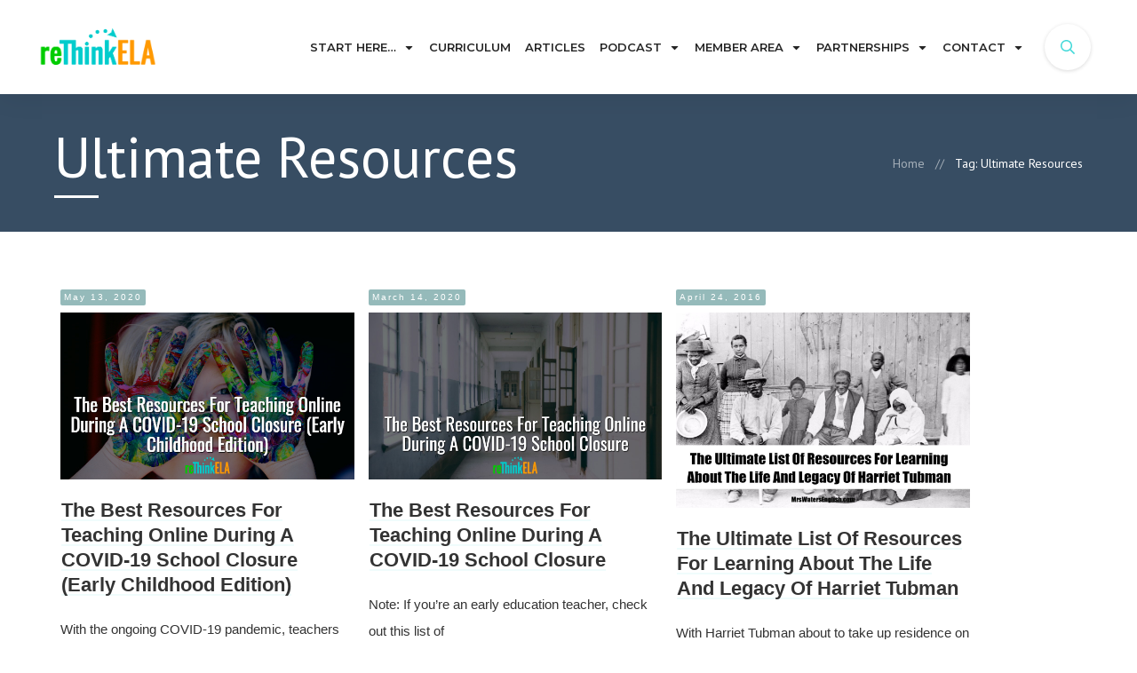

--- FILE ---
content_type: text/html; charset=UTF-8
request_url: https://www.rethinkela.com/tag/ultimate-resources/
body_size: 55188
content:
<!doctype html>
<html lang="en-US" >
	<head><meta charset="UTF-8"><script>if(navigator.userAgent.match(/MSIE|Internet Explorer/i)||navigator.userAgent.match(/Trident\/7\..*?rv:11/i)){var href=document.location.href;if(!href.match(/[?&]nowprocket/)){if(href.indexOf("?")==-1){if(href.indexOf("#")==-1){document.location.href=href+"?nowprocket=1"}else{document.location.href=href.replace("#","?nowprocket=1#")}}else{if(href.indexOf("#")==-1){document.location.href=href+"&nowprocket=1"}else{document.location.href=href.replace("#","&nowprocket=1#")}}}}</script><script>(()=>{class RocketLazyLoadScripts{constructor(){this.v="2.0.4",this.userEvents=["keydown","keyup","mousedown","mouseup","mousemove","mouseover","mouseout","touchmove","touchstart","touchend","touchcancel","wheel","click","dblclick","input"],this.attributeEvents=["onblur","onclick","oncontextmenu","ondblclick","onfocus","onmousedown","onmouseenter","onmouseleave","onmousemove","onmouseout","onmouseover","onmouseup","onmousewheel","onscroll","onsubmit"]}async t(){this.i(),this.o(),/iP(ad|hone)/.test(navigator.userAgent)&&this.h(),this.u(),this.l(this),this.m(),this.k(this),this.p(this),this._(),await Promise.all([this.R(),this.L()]),this.lastBreath=Date.now(),this.S(this),this.P(),this.D(),this.O(),this.M(),await this.C(this.delayedScripts.normal),await this.C(this.delayedScripts.defer),await this.C(this.delayedScripts.async),await this.T(),await this.F(),await this.j(),await this.A(),window.dispatchEvent(new Event("rocket-allScriptsLoaded")),this.everythingLoaded=!0,this.lastTouchEnd&&await new Promise(t=>setTimeout(t,500-Date.now()+this.lastTouchEnd)),this.I(),this.H(),this.U(),this.W()}i(){this.CSPIssue=sessionStorage.getItem("rocketCSPIssue"),document.addEventListener("securitypolicyviolation",t=>{this.CSPIssue||"script-src-elem"!==t.violatedDirective||"data"!==t.blockedURI||(this.CSPIssue=!0,sessionStorage.setItem("rocketCSPIssue",!0))},{isRocket:!0})}o(){window.addEventListener("pageshow",t=>{this.persisted=t.persisted,this.realWindowLoadedFired=!0},{isRocket:!0}),window.addEventListener("pagehide",()=>{this.onFirstUserAction=null},{isRocket:!0})}h(){let t;function e(e){t=e}window.addEventListener("touchstart",e,{isRocket:!0}),window.addEventListener("touchend",function i(o){o.changedTouches[0]&&t.changedTouches[0]&&Math.abs(o.changedTouches[0].pageX-t.changedTouches[0].pageX)<10&&Math.abs(o.changedTouches[0].pageY-t.changedTouches[0].pageY)<10&&o.timeStamp-t.timeStamp<200&&(window.removeEventListener("touchstart",e,{isRocket:!0}),window.removeEventListener("touchend",i,{isRocket:!0}),"INPUT"===o.target.tagName&&"text"===o.target.type||(o.target.dispatchEvent(new TouchEvent("touchend",{target:o.target,bubbles:!0})),o.target.dispatchEvent(new MouseEvent("mouseover",{target:o.target,bubbles:!0})),o.target.dispatchEvent(new PointerEvent("click",{target:o.target,bubbles:!0,cancelable:!0,detail:1,clientX:o.changedTouches[0].clientX,clientY:o.changedTouches[0].clientY})),event.preventDefault()))},{isRocket:!0})}q(t){this.userActionTriggered||("mousemove"!==t.type||this.firstMousemoveIgnored?"keyup"===t.type||"mouseover"===t.type||"mouseout"===t.type||(this.userActionTriggered=!0,this.onFirstUserAction&&this.onFirstUserAction()):this.firstMousemoveIgnored=!0),"click"===t.type&&t.preventDefault(),t.stopPropagation(),t.stopImmediatePropagation(),"touchstart"===this.lastEvent&&"touchend"===t.type&&(this.lastTouchEnd=Date.now()),"click"===t.type&&(this.lastTouchEnd=0),this.lastEvent=t.type,t.composedPath&&t.composedPath()[0].getRootNode()instanceof ShadowRoot&&(t.rocketTarget=t.composedPath()[0]),this.savedUserEvents.push(t)}u(){this.savedUserEvents=[],this.userEventHandler=this.q.bind(this),this.userEvents.forEach(t=>window.addEventListener(t,this.userEventHandler,{passive:!1,isRocket:!0})),document.addEventListener("visibilitychange",this.userEventHandler,{isRocket:!0})}U(){this.userEvents.forEach(t=>window.removeEventListener(t,this.userEventHandler,{passive:!1,isRocket:!0})),document.removeEventListener("visibilitychange",this.userEventHandler,{isRocket:!0}),this.savedUserEvents.forEach(t=>{(t.rocketTarget||t.target).dispatchEvent(new window[t.constructor.name](t.type,t))})}m(){const t="return false",e=Array.from(this.attributeEvents,t=>"data-rocket-"+t),i="["+this.attributeEvents.join("],[")+"]",o="[data-rocket-"+this.attributeEvents.join("],[data-rocket-")+"]",s=(e,i,o)=>{o&&o!==t&&(e.setAttribute("data-rocket-"+i,o),e["rocket"+i]=new Function("event",o),e.setAttribute(i,t))};new MutationObserver(t=>{for(const n of t)"attributes"===n.type&&(n.attributeName.startsWith("data-rocket-")||this.everythingLoaded?n.attributeName.startsWith("data-rocket-")&&this.everythingLoaded&&this.N(n.target,n.attributeName.substring(12)):s(n.target,n.attributeName,n.target.getAttribute(n.attributeName))),"childList"===n.type&&n.addedNodes.forEach(t=>{if(t.nodeType===Node.ELEMENT_NODE)if(this.everythingLoaded)for(const i of[t,...t.querySelectorAll(o)])for(const t of i.getAttributeNames())e.includes(t)&&this.N(i,t.substring(12));else for(const e of[t,...t.querySelectorAll(i)])for(const t of e.getAttributeNames())this.attributeEvents.includes(t)&&s(e,t,e.getAttribute(t))})}).observe(document,{subtree:!0,childList:!0,attributeFilter:[...this.attributeEvents,...e]})}I(){this.attributeEvents.forEach(t=>{document.querySelectorAll("[data-rocket-"+t+"]").forEach(e=>{this.N(e,t)})})}N(t,e){const i=t.getAttribute("data-rocket-"+e);i&&(t.setAttribute(e,i),t.removeAttribute("data-rocket-"+e))}k(t){Object.defineProperty(HTMLElement.prototype,"onclick",{get(){return this.rocketonclick||null},set(e){this.rocketonclick=e,this.setAttribute(t.everythingLoaded?"onclick":"data-rocket-onclick","this.rocketonclick(event)")}})}S(t){function e(e,i){let o=e[i];e[i]=null,Object.defineProperty(e,i,{get:()=>o,set(s){t.everythingLoaded?o=s:e["rocket"+i]=o=s}})}e(document,"onreadystatechange"),e(window,"onload"),e(window,"onpageshow");try{Object.defineProperty(document,"readyState",{get:()=>t.rocketReadyState,set(e){t.rocketReadyState=e},configurable:!0}),document.readyState="loading"}catch(t){console.log("WPRocket DJE readyState conflict, bypassing")}}l(t){this.originalAddEventListener=EventTarget.prototype.addEventListener,this.originalRemoveEventListener=EventTarget.prototype.removeEventListener,this.savedEventListeners=[],EventTarget.prototype.addEventListener=function(e,i,o){o&&o.isRocket||!t.B(e,this)&&!t.userEvents.includes(e)||t.B(e,this)&&!t.userActionTriggered||e.startsWith("rocket-")||t.everythingLoaded?t.originalAddEventListener.call(this,e,i,o):(t.savedEventListeners.push({target:this,remove:!1,type:e,func:i,options:o}),"mouseenter"!==e&&"mouseleave"!==e||t.originalAddEventListener.call(this,e,t.savedUserEvents.push,o))},EventTarget.prototype.removeEventListener=function(e,i,o){o&&o.isRocket||!t.B(e,this)&&!t.userEvents.includes(e)||t.B(e,this)&&!t.userActionTriggered||e.startsWith("rocket-")||t.everythingLoaded?t.originalRemoveEventListener.call(this,e,i,o):t.savedEventListeners.push({target:this,remove:!0,type:e,func:i,options:o})}}J(t,e){this.savedEventListeners=this.savedEventListeners.filter(i=>{let o=i.type,s=i.target||window;return e!==o||t!==s||(this.B(o,s)&&(i.type="rocket-"+o),this.$(i),!1)})}H(){EventTarget.prototype.addEventListener=this.originalAddEventListener,EventTarget.prototype.removeEventListener=this.originalRemoveEventListener,this.savedEventListeners.forEach(t=>this.$(t))}$(t){t.remove?this.originalRemoveEventListener.call(t.target,t.type,t.func,t.options):this.originalAddEventListener.call(t.target,t.type,t.func,t.options)}p(t){let e;function i(e){return t.everythingLoaded?e:e.split(" ").map(t=>"load"===t||t.startsWith("load.")?"rocket-jquery-load":t).join(" ")}function o(o){function s(e){const s=o.fn[e];o.fn[e]=o.fn.init.prototype[e]=function(){return this[0]===window&&t.userActionTriggered&&("string"==typeof arguments[0]||arguments[0]instanceof String?arguments[0]=i(arguments[0]):"object"==typeof arguments[0]&&Object.keys(arguments[0]).forEach(t=>{const e=arguments[0][t];delete arguments[0][t],arguments[0][i(t)]=e})),s.apply(this,arguments),this}}if(o&&o.fn&&!t.allJQueries.includes(o)){const e={DOMContentLoaded:[],"rocket-DOMContentLoaded":[]};for(const t in e)document.addEventListener(t,()=>{e[t].forEach(t=>t())},{isRocket:!0});o.fn.ready=o.fn.init.prototype.ready=function(i){function s(){parseInt(o.fn.jquery)>2?setTimeout(()=>i.bind(document)(o)):i.bind(document)(o)}return"function"==typeof i&&(t.realDomReadyFired?!t.userActionTriggered||t.fauxDomReadyFired?s():e["rocket-DOMContentLoaded"].push(s):e.DOMContentLoaded.push(s)),o([])},s("on"),s("one"),s("off"),t.allJQueries.push(o)}e=o}t.allJQueries=[],o(window.jQuery),Object.defineProperty(window,"jQuery",{get:()=>e,set(t){o(t)}})}P(){const t=new Map;document.write=document.writeln=function(e){const i=document.currentScript,o=document.createRange(),s=i.parentElement;let n=t.get(i);void 0===n&&(n=i.nextSibling,t.set(i,n));const c=document.createDocumentFragment();o.setStart(c,0),c.appendChild(o.createContextualFragment(e)),s.insertBefore(c,n)}}async R(){return new Promise(t=>{this.userActionTriggered?t():this.onFirstUserAction=t})}async L(){return new Promise(t=>{document.addEventListener("DOMContentLoaded",()=>{this.realDomReadyFired=!0,t()},{isRocket:!0})})}async j(){return this.realWindowLoadedFired?Promise.resolve():new Promise(t=>{window.addEventListener("load",t,{isRocket:!0})})}M(){this.pendingScripts=[];this.scriptsMutationObserver=new MutationObserver(t=>{for(const e of t)e.addedNodes.forEach(t=>{"SCRIPT"!==t.tagName||t.noModule||t.isWPRocket||this.pendingScripts.push({script:t,promise:new Promise(e=>{const i=()=>{const i=this.pendingScripts.findIndex(e=>e.script===t);i>=0&&this.pendingScripts.splice(i,1),e()};t.addEventListener("load",i,{isRocket:!0}),t.addEventListener("error",i,{isRocket:!0}),setTimeout(i,1e3)})})})}),this.scriptsMutationObserver.observe(document,{childList:!0,subtree:!0})}async F(){await this.X(),this.pendingScripts.length?(await this.pendingScripts[0].promise,await this.F()):this.scriptsMutationObserver.disconnect()}D(){this.delayedScripts={normal:[],async:[],defer:[]},document.querySelectorAll("script[type$=rocketlazyloadscript]").forEach(t=>{t.hasAttribute("data-rocket-src")?t.hasAttribute("async")&&!1!==t.async?this.delayedScripts.async.push(t):t.hasAttribute("defer")&&!1!==t.defer||"module"===t.getAttribute("data-rocket-type")?this.delayedScripts.defer.push(t):this.delayedScripts.normal.push(t):this.delayedScripts.normal.push(t)})}async _(){await this.L();let t=[];document.querySelectorAll("script[type$=rocketlazyloadscript][data-rocket-src]").forEach(e=>{let i=e.getAttribute("data-rocket-src");if(i&&!i.startsWith("data:")){i.startsWith("//")&&(i=location.protocol+i);try{const o=new URL(i).origin;o!==location.origin&&t.push({src:o,crossOrigin:e.crossOrigin||"module"===e.getAttribute("data-rocket-type")})}catch(t){}}}),t=[...new Map(t.map(t=>[JSON.stringify(t),t])).values()],this.Y(t,"preconnect")}async G(t){if(await this.K(),!0!==t.noModule||!("noModule"in HTMLScriptElement.prototype))return new Promise(e=>{let i;function o(){(i||t).setAttribute("data-rocket-status","executed"),e()}try{if(navigator.userAgent.includes("Firefox/")||""===navigator.vendor||this.CSPIssue)i=document.createElement("script"),[...t.attributes].forEach(t=>{let e=t.nodeName;"type"!==e&&("data-rocket-type"===e&&(e="type"),"data-rocket-src"===e&&(e="src"),i.setAttribute(e,t.nodeValue))}),t.text&&(i.text=t.text),t.nonce&&(i.nonce=t.nonce),i.hasAttribute("src")?(i.addEventListener("load",o,{isRocket:!0}),i.addEventListener("error",()=>{i.setAttribute("data-rocket-status","failed-network"),e()},{isRocket:!0}),setTimeout(()=>{i.isConnected||e()},1)):(i.text=t.text,o()),i.isWPRocket=!0,t.parentNode.replaceChild(i,t);else{const i=t.getAttribute("data-rocket-type"),s=t.getAttribute("data-rocket-src");i?(t.type=i,t.removeAttribute("data-rocket-type")):t.removeAttribute("type"),t.addEventListener("load",o,{isRocket:!0}),t.addEventListener("error",i=>{this.CSPIssue&&i.target.src.startsWith("data:")?(console.log("WPRocket: CSP fallback activated"),t.removeAttribute("src"),this.G(t).then(e)):(t.setAttribute("data-rocket-status","failed-network"),e())},{isRocket:!0}),s?(t.fetchPriority="high",t.removeAttribute("data-rocket-src"),t.src=s):t.src="data:text/javascript;base64,"+window.btoa(unescape(encodeURIComponent(t.text)))}}catch(i){t.setAttribute("data-rocket-status","failed-transform"),e()}});t.setAttribute("data-rocket-status","skipped")}async C(t){const e=t.shift();return e?(e.isConnected&&await this.G(e),this.C(t)):Promise.resolve()}O(){this.Y([...this.delayedScripts.normal,...this.delayedScripts.defer,...this.delayedScripts.async],"preload")}Y(t,e){this.trash=this.trash||[];let i=!0;var o=document.createDocumentFragment();t.forEach(t=>{const s=t.getAttribute&&t.getAttribute("data-rocket-src")||t.src;if(s&&!s.startsWith("data:")){const n=document.createElement("link");n.href=s,n.rel=e,"preconnect"!==e&&(n.as="script",n.fetchPriority=i?"high":"low"),t.getAttribute&&"module"===t.getAttribute("data-rocket-type")&&(n.crossOrigin=!0),t.crossOrigin&&(n.crossOrigin=t.crossOrigin),t.integrity&&(n.integrity=t.integrity),t.nonce&&(n.nonce=t.nonce),o.appendChild(n),this.trash.push(n),i=!1}}),document.head.appendChild(o)}W(){this.trash.forEach(t=>t.remove())}async T(){try{document.readyState="interactive"}catch(t){}this.fauxDomReadyFired=!0;try{await this.K(),this.J(document,"readystatechange"),document.dispatchEvent(new Event("rocket-readystatechange")),await this.K(),document.rocketonreadystatechange&&document.rocketonreadystatechange(),await this.K(),this.J(document,"DOMContentLoaded"),document.dispatchEvent(new Event("rocket-DOMContentLoaded")),await this.K(),this.J(window,"DOMContentLoaded"),window.dispatchEvent(new Event("rocket-DOMContentLoaded"))}catch(t){console.error(t)}}async A(){try{document.readyState="complete"}catch(t){}try{await this.K(),this.J(document,"readystatechange"),document.dispatchEvent(new Event("rocket-readystatechange")),await this.K(),document.rocketonreadystatechange&&document.rocketonreadystatechange(),await this.K(),this.J(window,"load"),window.dispatchEvent(new Event("rocket-load")),await this.K(),window.rocketonload&&window.rocketonload(),await this.K(),this.allJQueries.forEach(t=>t(window).trigger("rocket-jquery-load")),await this.K(),this.J(window,"pageshow");const t=new Event("rocket-pageshow");t.persisted=this.persisted,window.dispatchEvent(t),await this.K(),window.rocketonpageshow&&window.rocketonpageshow({persisted:this.persisted})}catch(t){console.error(t)}}async K(){Date.now()-this.lastBreath>45&&(await this.X(),this.lastBreath=Date.now())}async X(){return document.hidden?new Promise(t=>setTimeout(t)):new Promise(t=>requestAnimationFrame(t))}B(t,e){return e===document&&"readystatechange"===t||(e===document&&"DOMContentLoaded"===t||(e===window&&"DOMContentLoaded"===t||(e===window&&"load"===t||e===window&&"pageshow"===t)))}static run(){(new RocketLazyLoadScripts).t()}}RocketLazyLoadScripts.run()})();</script>
		<link rel="profile" href="https://gmpg.org/xfn/11">
		
		<meta name="viewport" content="width=device-width, initial-scale=1">

				<script type="rocketlazyloadscript" data-rocket-type="text/javascript">
			window.flatStyles = window.flatStyles || ''

			window.lightspeedOptimizeStylesheet = function () {
				const currentStylesheet = document.querySelector( '.tcb-lightspeed-style:not([data-ls-optimized])' )

				if ( currentStylesheet ) {
					try {
						if ( currentStylesheet.sheet && currentStylesheet.sheet.cssRules ) {
							if ( window.flatStyles ) {
								if ( this.optimizing ) {
									setTimeout( window.lightspeedOptimizeStylesheet.bind( this ), 24 )
								} else {
									this.optimizing = true;

									let rulesIndex = 0;

									while ( rulesIndex < currentStylesheet.sheet.cssRules.length ) {
										const rule = currentStylesheet.sheet.cssRules[ rulesIndex ]
										/* remove rules that already exist in the page */
										if ( rule.type === CSSRule.STYLE_RULE && window.flatStyles.includes( `${rule.selectorText}{` ) ) {
											currentStylesheet.sheet.deleteRule( rulesIndex )
										} else {
											rulesIndex ++
										}
									}
									/* optimize, mark it such, move to the next file, append the styles we have until now */
									currentStylesheet.setAttribute( 'data-ls-optimized', '1' )

									window.flatStyles += currentStylesheet.innerHTML

									this.optimizing = false
								}
							} else {
								window.flatStyles = currentStylesheet.innerHTML
								currentStylesheet.setAttribute( 'data-ls-optimized', '1' )
							}
						}
					} catch ( error ) {
						console.warn( error )
					}

					if ( currentStylesheet.parentElement.tagName !== 'HEAD' ) {
						/* always make sure that those styles end up in the head */
						const stylesheetID = currentStylesheet.id;
						/**
						 * make sure that there is only one copy of the css
						 * e.g display CSS
						 */
						if ( ( ! stylesheetID || ( stylesheetID && ! document.querySelector( `head #${stylesheetID}` ) ) ) ) {
							document.head.prepend( currentStylesheet )
						} else {
							currentStylesheet.remove();
						}
					}
				}
			}

			window.lightspeedOptimizeFlat = function ( styleSheetElement ) {
				if ( document.querySelectorAll( 'link[href*="thrive_flat.css"]' ).length > 1 ) {
					/* disable this flat if we already have one */
					styleSheetElement.setAttribute( 'disabled', true )
				} else {
					/* if this is the first one, make sure he's in head */
					if ( styleSheetElement.parentElement.tagName !== 'HEAD' ) {
						document.head.append( styleSheetElement )
					}
				}
			}
		</script>
		<title>Ultimate Resources &#8211; reThink ELA</title>
<link data-rocket-preload as="style" href="https://fonts.googleapis.com/css?family=PT%20Sans%3A400%2C700%7CMontserrat%3A400%2C600%2C700%2C800&#038;subset=latin&#038;display=swap" rel="preload">
<link href="https://fonts.googleapis.com/css?family=PT%20Sans%3A400%2C700%7CMontserrat%3A400%2C600%2C700%2C800&#038;subset=latin&#038;display=swap" media="print" onload="this.media=&#039;all&#039;" rel="stylesheet">
<noscript data-wpr-hosted-gf-parameters=""><link rel="stylesheet" href="https://fonts.googleapis.com/css?family=PT%20Sans%3A400%2C700%7CMontserrat%3A400%2C600%2C700%2C800&#038;subset=latin&#038;display=swap"></noscript>
<style id="rocket-critical-css">.tcb-icon{display:inline-block;width:1em;height:1em;line-height:1em;vertical-align:middle;stroke-width:0;stroke:currentcolor;fill:currentcolor;box-sizing:content-box;transform:rotate(var(--tcb-icon-rotation-angle,0deg))}svg.tcb-icon path:not([fill="none"]){fill:inherit!important;stroke:inherit!important}.thrv_icon{text-align:center}.tcb-with-icon:not(.tcb-flip) .tcb-button-texts{padding-left:15px}.tcb-with-icon.tcb-flip .tcb-button-icon{padding-left:15px}.tcb-with-icon .tcb-button-icon{display:block}.tcb-with-icon .tcb-button-icon .thrv_wrapper.thrv_icon{margin:0px}a.tcb-button-link{background-color:rgb(26,188,156);padding:12px 15px;font-size:18px;box-sizing:border-box;display:inline-flex;align-items:center;overflow:hidden;width:100%;text-align:center;line-height:1.2em}.tcb-flip a.tcb-button-link{flex-direction:row-reverse}a.tcb-button-link>span::before{position:absolute;content:"";display:none;top:-100px;bottom:-100px;width:1px;left:10px;background-color:rgb(0,121,0)}span.tcb-button-texts{color:inherit;display:block;flex:1 1 0%;position:relative}span.tcb-button-texts>span{display:block;padding:0px}span.tcb-button-icon{display:none;font-size:1em;line-height:0;position:relative;color:inherit}span.tcb-button-icon .tcb-icon{height:1em}.thrv_wrapper.thrv-divider{padding-top:20px;padding-bottom:20px;margin:0px}.thrv_wrapper.thrv-divider hr{margin:0px}.tve_sep-1{min-width:10px;border-bottom-style:solid!important;border-top:0px!important;border-left:0px!important;border-right:0px!important}:not(.inc) .thrv_text_element h2 a:not(.tcb-button-link){color:inherit;font:inherit;letter-spacing:inherit}.thrv_text_element a:not(.tcb-button-link){font-size:inherit}.tcb-style-wrap strong{font-weight:var(--g-bold-weight,bold)}.thrv_text_element{overflow-wrap:break-word}body:not(.tve_editor_page) .thrv_wrapper.thrv_header{padding:0px}.tcb-post-thumbnail{display:block;max-width:100%}.tcb-post-thumbnail.thrv_wrapper{margin-top:0px;margin-bottom:0px;padding:0px}.tcb-post-thumbnail img{box-sizing:border-box;height:auto;vertical-align:middle;max-width:100%;width:100%}.tcb-post-content{overflow-wrap:break-word}.tcb-post-content.thrv_wrapper{margin-top:15px;margin-bottom:15px;padding:0px}.tcb-post-list{box-sizing:content-box;display:flex;flex-flow:row wrap;justify-content:flex-start;padding:0px!important}.tcb-post-read-more{display:table;float:left;position:relative}.tcb-post-read-more.thrv_wrapper{margin-bottom:0px;margin-top:0px;padding:0px}.tcb-post-read-more .tcb-button-link{color:rgb(255,255,255);--tcb-applied-color:#fff;text-decoration:none!important}.tcb-post-read-more:not([data-button-style]) .tcb-button-link{border-radius:5px;border:1px solid rgb(215,215,215);color:rgb(10,10,10);--tcb-applied-color:#0a0a0a;font-size:14px;padding:10px;background-color:rgb(255,255,255)!important}.tcb-post-read-more-clear::after{clear:both}article{box-sizing:border-box;width:100%}article.thrv_wrapper{margin-bottom:0px;margin-top:0px;padding:0px}.tcb-pagination{border-top:1px solid rgba(0,0,0,0.2);position:relative;width:100%}.tcb-pagination[data-type="numeric"]{align-items:center;display:flex;flex-wrap:wrap;justify-content:space-between}.tcb-pagination.thrv_wrapper{box-sizing:border-box;margin:0px auto 30px;padding:6px 0px}.tcb-pagination .tcb-pagination-navigation-container{align-items:center;display:flex;height:100%}.tcb-pagination .tcb-pagination-navigation-container.thrv_wrapper{margin:0px;padding:0px}.tcb-pagination .tcb-pagination-numbers-wrapper{align-items:center;display:flex;height:100%}.tcb-pagination .tcb-pagination-label{align-items:center;display:flex;color:rgba(10,10,10,0.6);margin:0px 30px 0px 0px;min-height:56px}.tcb-pagination .tcb-pagination-label .tcb-pagination-label-content{color:inherit;line-height:inherit;font-family:inherit;font-weight:inherit;margin:0px;text-align:center}.tcb-pagination-button{color:rgba(10,10,10,0.6);display:flex;min-height:42px}.tcb-pagination-button.thrv_wrapper{margin:5px;padding:0px!important}.tcb-pagination-button .tcb-button-link{border:1px solid rgba(0,0,0,0.2);border-radius:2px;box-shadow:none;color:inherit;padding:0px 10px;font-size:inherit;text-decoration:none;background-color:rgb(255,255,255)!important}[data-button_layout="icon"] .tcb-button-texts{display:none}[data-button_layout="icon"].tcb-with-icon.tcb-flip .tcb-button-icon{padding-left:0px}.tcb-permanently-hidden{display:none!important}.tcb-clear::after{display:block;height:0px;content:""}.tcb-flex-row{display:flex;flex-flow:row nowrap;align-items:stretch;justify-content:space-between;margin-top:0px;margin-left:-15px;padding-bottom:15px;padding-top:15px}.tcb-flex-col{flex:1 1 auto;padding-top:0px;padding-left:15px}.tcb-flex-row .tcb-flex-col{box-sizing:border-box}.tcb-col{height:100%;display:flex;flex-direction:column;position:relative}.tcb-flex-row .tcb-col{box-sizing:border-box}html{text-rendering:auto!important}html body{text-rendering:auto!important}.thrv_wrapper{margin-top:20px;margin-bottom:20px;padding:1px}.thrv_wrapper div{box-sizing:content-box}.thrv_wrapper.thrv_text_element,.thrv_wrapper.thrv_symbol{margin:0px}.thrv_wrapper.thrv-columns{margin-top:10px;margin-bottom:10px;padding:0px}p{font-size:1em}.tve_clearfix::after{content:"";display:block;clear:both;visibility:hidden;line-height:0;height:0px}.thrv_icon{line-height:0}.thrv_icon.tcb-icon-display{display:table;border-collapse:initial}.thrv_icon.thrv_wrapper{margin-left:auto;margin-right:auto;padding:0px}body:not(.tve_editor_page) .tve_post_grid_masonry{opacity:0}.tvd-toast{justify-content:space-between}.tvd-toast.tve-fe-message{top:50px;width:60%;padding:0px;color:rgb(0,0,0);max-width:500px;position:fixed;z-index:9999993;left:50%}.tvd-toast.tve-fe-message .tve-toast-message{position:relative;left:-50%;background:rgb(255,255,255);box-shadow:rgb(167,167,167) 0px 0px 15px 0px}.tvd-toast.tve-fe-message .tve-toast-icon-container{display:inline-block;width:50px;background:green;color:rgb(255,255,255);height:100%;position:absolute}.tvd-toast.tve-fe-message .tve-toast-message-container{padding:20px 10px 20px 70px;margin:auto 0px;font-family:Roboto,sans-serif;font-size:16px}.tvd-toast.tve-fe-message span{text-align:center;display:flex;justify-content:center;flex-direction:column;align-items:center;min-height:50px;height:100%;width:100%}.thrv_symbol.thrv_header{width:100%;position:relative;box-sizing:border-box}.thrive-shortcode-content a{color:inherit}.tcb-post-content::after{clear:both}.tcb-post-content{margin:1.5em 0px 0px}article{position:relative}.thrv-divider .tve_sep{background:transparent;border:none}.thrv-divider .tve_sep-1{border-left:0px solid;border-right:0px solid;border-bottom-style:solid;border-top:0px;height:0px;width:initial!important}.thrv_wrapper.thrv_text_element{padding:1px}.tcb-flip .tcb-button-link{flex-direction:row-reverse}[data-button_layout="icon"] .tcb-button-texts{display:none}[data-button_layout="icon"].tcb-with-icon.tcb-flip .tcb-button-icon{padding-left:0px}.thrv_wrapper.tcb-post-thumbnail{margin:0px}.thrv_wrapper.tcb-post-thumbnail,.thrv_wrapper.main-container{padding:0px}.tcb-post-thumbnail img{box-sizing:border-box}.thrive-breadcrumbs{display:flex;flex-wrap:wrap;align-items:center;justify-content:flex-start;font-weight:300;color:rgb(147,146,146);font-size:14px;margin:10px 0px;padding-left:0px!important}.thrive-breadcrumbs li{color:inherit;display:inline-flex;align-items:center;line-height:inherit}.thrive-breadcrumbs li.thrive-breadcrumb{margin:0px;padding:0px}.thrive-breadcrumbs li.thrive-breadcrumb-separator{justify-content:center;margin:0px 10px;padding:0px}.thrive-breadcrumbs li.thrive-breadcrumb-path{font-weight:inherit}.thrive-breadcrumbs li.thrive-breadcrumb-leaf{color:rgb(29,29,29);font-weight:normal}.thrive-breadcrumbs li.thrive-breadcrumb-leaf span{overflow:hidden;max-width:none}.thrive-breadcrumbs li a{color:inherit;text-decoration:none;font-size:inherit;font-weight:inherit;line-height:inherit}.thrive-breadcrumbs[data-enable-truncate-chars="1"] .thrive-breadcrumb-leaf span{text-overflow:ellipsis;white-space:nowrap;max-width:80ch}@media (max-width:1023px){.thrive-breadcrumbs[data-enable-truncate-chars="1"] .thrive-breadcrumb-leaf span{max-width:25ch}}@media (max-width:767px){.tcb-pagination{flex-direction:column}.tcb-pagination .tcb-pagination-navigation-container{flex-wrap:wrap}html{overflow-x:hidden!important}html,body{max-width:100vw!important}.tcb-flex-row{flex-direction:column}.tcb-flex-row.v-2{flex-direction:row}.tcb-flex-row.v-2:not(.tcb-mobile-no-wrap){flex-wrap:wrap}.tcb-flex-row.v-2:not(.tcb-mobile-no-wrap)>.tcb-flex-col{width:100%;flex:1 0 390px;max-width:100%!important}}@media (max-width:1023px) and (min-width:768px){.tcb-flex-row.tcb-medium-no-wrap,.tcb-flex-row.tcb-resized.tcb-medium-no-wrap{flex-wrap:nowrap!important}.tcb-flex-row.tcb-medium-no-wrap>.tcb-flex-col,.tcb-flex-row.tcb-resized.tcb-medium-no-wrap>.tcb-flex-col{flex:1 1 auto!important}}@media screen and (-ms-high-contrast:active),(-ms-high-contrast:none){.tcb-flex-col{width:100%}.tcb-col{display:block}}@media screen and (max-device-width:480px){body{text-size-adjust:none}}::-webkit-input-placeholder{color:#383838;opacity:1;font-size:18px;font-weight:normal}:-moz-placeholder{color:#383838;opacity:1;font-size:18px;font-weight:normal}::-moz-placeholder{color:#383838;opacity:1;font-size:18px;font-weight:normal}:-ms-input-placeholder{color:#383838;opacity:1;font-size:18px;font-weight:normal}.convertkit-broadcasts-list li time{grid-area:date}.convertkit-broadcasts-list li a{grid-area:subject}.convertkit-broadcasts-pagination li.convertkit-broadcasts-pagination-prev{grid-area:prev;text-align:left}.convertkit-broadcasts-pagination li.convertkit-broadcasts-pagination-next{grid-area:next;text-align:right}html{box-sizing:border-box;font-size:16px;-webkit-text-size-adjust:100%;-ms-text-size-adjust:100%;font-smooth:antialiased;-webkit-font-smoothing:antialiased;-moz-osx-font-smoothing:auto}body{font-family:Arial,sans-serif;color:rgba(10,10,10,.85);font-size:1rem;line-height:1.5}body:not(.defaults){background:#fff;margin:0;padding:0}*,*:before,*:after{box-sizing:inherit}p,li{color:rgba(10,10,10,.85);font-family:Arial,sans-serif;font-size:1rem;line-height:1.75;letter-spacing:normal;font-weight:400}h1,h2{margin:0;padding:0;color:#0a0a0a;font-weight:600;line-height:1.4em;font-family:Arial,sans-serif;letter-spacing:normal}h2 a{font-size:inherit;line-height:inherit}h1{font-size:36px;line-height:1.3em}h2{font-size:28px;line-height:1.4em}h2 a{color:#0a0a0a}p{margin:0;padding:5px 0 10px 0}a{background-color:transparent;color:#008fff;line-height:inherit;font-size:inherit;font-weight:inherit;text-decoration:none}a:visited{outline:0}ul{margin-top:10px}ul{list-style:disc}ul>li:not(.thrv-styled-list-item){margin-bottom:0;margin-left:1.5em;overflow:visible!important}article,header,section{display:block}strong{font-weight:bold}img{border:0;height:auto;vertical-align:middle;max-width:100%}svg:not(:root){overflow:hidden}hr{box-sizing:content-box;height:0}button,input{color:inherit;font:inherit;margin:0}button{overflow:visible}button{text-transform:none}button{-webkit-appearance:button}button::-moz-focus-inner,input::-moz-focus-inner{border:0;padding:0}input{line-height:normal}input[type=search]::-webkit-search-cancel-button,input[type=search]::-webkit-search-decoration{-webkit-appearance:none}hr{background-color:#ccc;border:0;height:1px;margin-bottom:1.5em}button{background:#e6e6e6;border:1px solid #e6e6e6;color:rgba(0,0,0,.8);font-size:1rem;line-height:20px;padding:10px 20px}input[type=search]{border:1px solid #ccc;border-radius:3px;padding:10px}@media (max-width:1023px){h2{font-size:26px}h1{font-size:32px}}@media (max-width:767px){h2{font-size:24px}h1{font-size:28px}}input[type=search]{border:1px solid rgba(0,0,0,.25);border-left:0;border-radius:0;border-right:0;box-sizing:border-box;-webkit-appearance:textfield}ul>li span{line-height:inherit}#wrapper{--layout-background-width:1080px;--layout-content-width:1080px;--tve-off-screen-overlay-color:rgba(0, 0, 0, .7);margin:0;padding:0;position:relative;display:flex;flex-direction:column;min-height:100vh}#wrapper .thrv_header .symbol-section-in{box-sizing:border-box;max-width:100%}#content{box-sizing:border-box!important;position:relative;display:flex;align-items:center;flex-direction:column;flex-grow:1;z-index:2}div.main-container{--separator-size:40px;--sidebar-size:30%;width:var(--layout-content-width);box-sizing:border-box!important;display:flex;flex-grow:1;height:100%;margin:0;max-width:100%;padding:0;position:relative;z-index:1}.main-content-background{height:100%;width:1080px;width:var(--layout-background-width);max-width:100%;position:absolute;top:0;overflow:hidden;margin:0;padding:0;z-index:0}.theme-section{flex-shrink:1;position:relative;margin:0;padding:0;box-sizing:border-box!important;display:flex;justify-content:center;align-items:center;width:100%;z-index:1}.theme-section.top-section .section-background{max-width:100%;width:1080px;width:var(--top-background-width, var(--layout-background-width, 1080px))}.theme-section.top-section .section-content{max-width:100%;width:1080px;width:var(--top-content-width, var(--layout-content-width, 1080px))}.theme-section .section-content{box-sizing:border-box!important;position:relative;z-index:1;margin-left:auto;margin-right:auto;height:100%;width:100%;max-width:100%}.theme-section .section-content::after,.theme-section .section-content::before{content:"";display:block;overflow:auto}.theme-section .section-background{box-sizing:border-box;height:100%;position:absolute;top:0;overflow:hidden;width:100%;max-width:100%;z-index:0}.content-section{flex-grow:1;order:1;width:calc(70% - 10px);width:calc(100% - var(--sidebar-size) - var(--separator-size)*.5)!important}.content-section.content-full-width{width:100%!important}body:not(.tve_lp):not(.single-tcb_symbol) .thrv_header .symbol-section-out{margin:auto;right:0;left:0;max-width:100%!important;width:1080px;width:var(--header-background-width, var(--layout-background-width))}body:not(.tve_lp):not(.single-tcb_symbol) .thrv_header .symbol-section-in{max-width:100%!important;width:1080px;width:var(--header-content-width, var(--layout-content-width))}body:not(.tve_lp):not(.single-tcb_symbol) .thrv_header.thrv_wrapper{padding:0}@media (max-width:767px){.main-container{flex-wrap:wrap}.main-container>.theme-section{min-width:100%}}:root{--swiper-theme-color:#007aff}:root{--swiper-navigation-size:44px}:root{--jp-carousel-primary-color:#fff;--jp-carousel-primary-subtle-color:#999;--jp-carousel-bg-color:#000;--jp-carousel-bg-faded-color:#222;--jp-carousel-border-color:#3a3a3a}</style>
<link data-minify="1" rel='preload'   href='https://www.rethinkela.com/wp-content/cache/min/1/wp-content/uploads/thrive/tcb-base-css-17672-1692998071.css?ver=1756873044' data-rocket-async="style" as="style" onload="this.onload=null;this.rel='stylesheet'" onerror="this.removeAttribute('data-rocket-async')"  type='text/css' media='all' /><style type="text/css" id="tcb-style-template-thrive_template-17672"  onLoad="typeof window.lightspeedOptimizeStylesheet === 'function' && window.lightspeedOptimizeStylesheet()" class="tcb-lightspeed-style">@media (min-width: 300px){.tve-theme-17672 .main-container{padding: 20px 10px !important;}.tve-theme-17672 #wrapper{--header-background-width: 100%;--footer-background-width: 100%;--bottom-background-width: 100%;--top-background-width: 100%;}:not(#layout) .tve-theme-17672 .main-container{--separator-size: 40px;--sidebar-size: 26.58%;}.tve-theme-17672 #content{padding: 0px !important;}.tve-theme-17672 .bottom-section .section-background{background-image: none !important;background-color: var(--tcb-skin-color-2) !important;--background-color: var(--tcb-skin-color-2) !important;--tve-applied-background-color: var$(--tcb-skin-color-2) !important;}.tve-theme-17672 .bottom-section .section-content{justify-content: center;display: flex;flex-direction: column;min-height: 1px !important;padding: 80px 20px !important;}.tve-theme-17672 .bottom-section [data-css="tve-u-16eccd9c6d3"]{padding: 0px !important;margin-bottom: 0px !important;}:not(#layout) .tve-theme-17672 #wrapper{--layout-content-width: 1200px;--layout-background-width: 1200px;}:not(#tve) .tve-theme-17672 .bottom-section [data-css="tve-u-17aed2cf189"]{letter-spacing: 0px;font-size: 14px !important;font-weight: var(--g-bold-weight,bold) !important;}:not(#tve) .tve-theme-17672 .bottom-section [data-css="tve-u-17aed2cf18a"]{font-size: 13px !important;color: rgb(170,170,170) !important;--tcb-applied-color: rgb(170,170,170) !important;--tve-applied-color: rgb(170,170,170) !important;font-family: Arial,Helvetica,sans-serif !important;font-weight: var(--g-regular-weight,normal) !important;}.tve-theme-17672 .bottom-section [data-css="tve-u-17aed2cf181"]{max-width: 42%;}.tve-theme-17672 .bottom-section [data-css="tve-u-17aed2cf187"]{max-width: 57.9%;}.tve-theme-17672 .bottom-section [data-css="tve-u-17aed2cf180"] > .tcb-flex-col{padding-left: 70px;}.tve-theme-17672 .bottom-section [data-css="tve-u-17aed2cf180"]{margin-left: -70px;}:not(#tve) .tve-theme-17672 .bottom-section [data-css="tve-u-17aed2cf183"]{letter-spacing: 0px;font-size: 14px !important;font-weight: var(--g-bold-weight,bold) !important;}:not(#tve) .tve-theme-17672 .bottom-section [data-css="tve-u-17aed2cf185"]{letter-spacing: 0px;font-size: 14px !important;font-weight: var(--g-bold-weight,bold) !important;}.tve-theme-17672 .bottom-section [data-css="tve-u-17aed2cf18b"]::after{clear: both;}.tve-theme-17672 .bottom-section [data-css="tve-u-17aed2cf18c"] .tcb-button-link{letter-spacing: var(--tve-letter-spacing,1px);padding: 12px 0px 12px 20px !important;background-color: var(--tcb-local-color-afcf9) !important;background-image: none !important;}:not(#tve) .tve-theme-17672 .bottom-section [data-css="tve-u-17aed2cf18c"]:hover .tcb-button-link{background-image: linear-gradient(rgba(255,255,255,0.08),rgba(255,255,255,0.08)) !important;background-size: auto !important;background-position: 50% 50% !important;background-attachment: scroll !important;background-repeat: no-repeat !important;background-color: var(--tcb-local-color-afcf9) !important;}.tve-theme-17672 .bottom-section [data-css="tve-u-17aed2cf18c"] .tcb-button-link::after{background-color: var(--tcb-local-color-61e82) !important;background-attachment: scroll !important;background-image: linear-gradient(rgba(255,255,255,0.08),rgba(255,255,255,0.08)) !important;background-position: 50% 50% !important;background-repeat: no-repeat !important;background-size: auto !important;}.tve-theme-17672 .bottom-section [data-css="tve-u-17aed2cf18c"]{--tve-letter-spacing: 1px;--tcb-local-color-61e82: rgb(19,114,211);--tcb-local-color-afcf9: var(--tcb-local-color-25076);}.tve-theme-17672 .bottom-section [data-css="tve-u-17aed2cf18d"]{--tcb-local-color-icon: rgb(255,255,255);--tcb-local-color-var: rgb(255,255,255);--tve-icon-size: 15px;padding: 19px !important;background-color: rgba(0,0,0,0.08) !important;margin: 0px !important;}.tve-theme-17672 .bottom-section [data-css="tve-u-17aed2cf1ff"]{--tcb-local-color-bcd13: var(--tcb-local-color-25076);box-shadow: none;--tve-applied-box-shadow: none;--form-color: --tcb-skin-color-4;--tcb-local-color-25076: var(--tcb-skin-color-4);padding: 0px !important;background-image: none !important;--tve-applied-background-image: none !important;--background-image: none !important;margin-top: 0px !important;margin-bottom: 0px !important;}.tve-theme-17672 .bottom-section #lg-krnhnn5q .tve-form-button{float: right;z-index: 3;position: relative;--tve-font-size: 15px;display: block;max-width: 38%;--tve-color: var(--tcb-skin-color-0);--tve-applied---tve-color: var$(--tcb-skin-color-0);--tve-border-radius: 5px;--tcb-local-color-3e1f8: rgb(47,138,229) !important;margin-top: 8px !important;margin-left: auto !important;margin-right: auto !important;--tcb-local-color-afcf9: rgb(12,17,21) !important;}:not(#tve) .tve-theme-17672 .bottom-section #lg-krnhnn5q .tve_lg_regular_input:not(.tcb-excluded-from-group-item) input,:not(#tve) .tve-theme-17672 .bottom-section #lg-krnhnn5q .tve_lg_regular_input:not(.tcb-excluded-from-group-item) textarea{border-top: none;border-right: none;border-bottom: 1px solid rgb(51,51,51);border-left: none;border-image: initial;--tve-applied-border: 1px solid rgb(51,51,51);border-radius: 0px;overflow: hidden;background-color: transparent !important;--tve-applied-background-color: transparent !important;padding-top: 0px !important;padding-bottom: 8px !important;}:not(#tve) .tve-theme-17672 .bottom-section #lg-krnhnn5q .tve_lg_regular_input:not(.tcb-excluded-from-group-item) input,:not(#tve) .tve-theme-17672 .bottom-section #lg-krnhnn5q .tve_lg_regular_input:not(.tcb-excluded-from-group-item) textarea,:not(#tve) .tve-theme-17672 .bottom-section #lg-krnhnn5q .tve_lg_regular_input:not(.tcb-excluded-from-group-item)::placeholder{font-weight: var(--tve-font-weight,var(--g-bold-weight,bold));font-family: var(--tve-font-family,Arial,Helvetica,sans-serif);font-size: var(--tve-font-size,13px);text-transform: var(--tve-text-transform,uppercase);letter-spacing: var(--tve-letter-spacing,2px);}.tve-theme-17672 .bottom-section #lg-krnhnn5q .tve_lg_regular_input:not(.tcb-excluded-from-group-item){--tve-font-weight: var(--g-bold-weight,bold);--tve-font-family: Arial,Helvetica,sans-serif;--tve-font-size: 13px;--tve-text-transform: uppercase;--tve-letter-spacing: 2px;margin: 0px;}:not(#tve) .tve-theme-17672 .bottom-section #lg-krnhnn5q .tve_lg_regular_input#lg-kcn946je input,:not(#tve) .tve-theme-17672 .bottom-section #lg-krnhnn5q .tve_lg_regular_input#lg-kcn946je textarea{border: 1px solid rgb(51,51,51);--tve-applied-border: 1px solid rgb(51,51,51);border-radius: 5px;overflow: hidden;background-color: transparent !important;--tve-applied-background-color: transparent !important;padding-top: 15px !important;padding-bottom: 18px !important;}:not(#tve) .tve-theme-17672 .bottom-section #lg-krnhnn5q .tve_lg_regular_input#lg-kcn946je input,:not(#tve) .tve-theme-17672 .bottom-section #lg-krnhnn5q .tve_lg_regular_input#lg-kcn946je textarea,:not(#tve) .tve-theme-17672 .bottom-section #lg-krnhnn5q .tve_lg_regular_input#lg-kcn946je::placeholder{font-weight: var(--tve-font-weight,var(--g-regular-weight,normal));font-family: var(--tve-font-family,Arial,Helvetica,sans-serif);font-size: var(--tve-font-size,13px);text-transform: var(--tve-text-transform,none);letter-spacing: var(--tve-letter-spacing,1px);color: var(--tve-color,rgb(153,153,153));--tve-applied-color: var$(--tve-color,rgb(153,153,153));--tcb-applied-color: rgb(153,153,153);}.tve-theme-17672 .bottom-section #lg-krnhnn5q .tve_lg_regular_input#lg-kcn946je{--tve-font-weight: var(--g-regular-weight,normal);--tve-font-family: Arial,Helvetica,sans-serif;--tve-font-size: 13px;--tve-text-transform: none;--tve-letter-spacing: 1px;--tve-color: rgb(153,153,153);--tve-applied---tve-color: rgb(153,153,153);margin: 10px 0px 0px;--tve-border-radius: 5px;}.tve-theme-17672 .bottom-section #lg-krnhnn5q .tve-form-button .tcb-button-link{border-radius: 5px;overflow: hidden;padding: 0px 0px 0px 18px !important;background-color: var(--tcb-local-color-25076) !important;--tve-applied-background-color: var$(--tcb-local-color-25076) !important;}.tve-theme-17672 .bottom-section #lg-krnhnn5q .thrv_text_element[data-label-for]:not(.tcb-excluded-from-group-item){margin-top: 0px !important;margin-bottom: 0px !important;}:not(#tve) .tve-theme-17672 .bottom-section #lg-krnhnn5q .tve-form-button .tcb-button-link{line-height: 1.2em;font-size: var(--tve-font-size,15px) !important;}:not(#tve) .tve-theme-17672 .bottom-section #lg-krnhnn5q .tve_lg_regular_input:not(.tcb-excluded-from-group-item):hover input,:not(#tve) .tve-theme-17672 .bottom-section #lg-krnhnn5q .tve_lg_regular_input:not(.tcb-excluded-from-group-item):hover textarea{border-top: none !important;border-right: none !important;border-bottom: 1px solid rgb(51,51,51) !important;border-left: 1px solid rgba(51,51,51,0) !important;border-image: initial !important;--tve-applied-border: 1px solid rgb(51,51,51) !important;background-image: none !important;--tve-applied-background-image: none !important;}.tve-theme-17672 .bottom-section #lg-krnhnn5q .thrv_text_element[data-label-for]#lg-kcnaa4n7{margin-top: 0px !important;margin-bottom: 0px !important;}:not(#tve) .tve-theme-17672 .bottom-section #lg-krnhnn5q .tve_lg_regular_input#lg-kcn946je:hover input,:not(#tve) .tve-theme-17672 .bottom-section #lg-krnhnn5q .tve_lg_regular_input#lg-kcn946je:hover textarea,:not(#tve) .tve-theme-17672 .bottom-section #lg-krnhnn5q .tve_lg_regular_input#lg-kcn946je:hover::placeholder{color: var(--tve-color,rgb(51,51,51)) !important;--tve-applied-color: var$(--tve-color,rgb(51,51,51)) !important;--tcb-applied-color: rgb(51,51,51) !important;}:not(#tve) .tve-theme-17672 .bottom-section #lg-krnhnn5q .tve_lg_regular_input#lg-kcn946je:hover{--tve-color: rgb(51,51,51) !important;--tve-applied---tve-color: rgb(51,51,51) !important;}:not(#tve) .tve-theme-17672 .bottom-section #lg-krnhnn5q .tve_lg_regular_input:not(.tcb-excluded-from-group-item){margin-top: 0px !important;margin-bottom: 20px !important;}:not(#tve) .tve-theme-17672 .bottom-section #lg-krnhnn5q .tve-form-button .tcb-button-link span{color: var(--tve-color,var(--tcb-skin-color-0));--tve-applied-color: var$(--tve-color,var$(--tcb-skin-color-0));--tcb-applied-color: var$(--tcb-skin-color-0);}:not(#tve) .tve-theme-17672 .bottom-section #lg-krnhnn5q .tve-form-button:hover .tcb-button-link span{color: var(--tve-color,rgb(255,255,255)) !important;--tve-applied-color: var$(--tve-color,rgb(255,255,255)) !important;--tcb-applied-color: rgb(255,255,255) !important;}:not(#tve) .tve-theme-17672 .bottom-section #lg-krnhnn5q .tve-form-button:hover{--tve-color: rgb(255,255,255) !important;--tve-applied---tve-color: rgb(255,255,255) !important;}:not(#tve) .tve-theme-17672 .bottom-section #lg-krnhnn5q .tve-form-button:hover .tcb-button-link{background-color: var(--tcb-local-color-25076) !important;--tve-applied-background-color: var$(--tcb-local-color-25076) !important;}.tve-theme-17672 .bottom-section [data-css="tve-u-17aed2fba92"]{--tve-border-width: 6px;border-bottom: 6px solid var(--tcb-skin-color-0) !important;}.tve-theme-17672 .bottom-section [data-css="tve-u-17aed2fd30c"]{width: 50px;padding: 0px !important;margin: 14px 0px 30px !important;--tve-applied-width: 50px !important;}.tve-theme-17672 .bottom-section [data-css="tve-u-17aed2fd30c"] > .tve-cb{justify-content: center;display: flex;flex-direction: column;}:not(#tve) .tve-theme-17672 .bottom-section [data-css="tve-u-17aed302357"]{padding-bottom: 0px !important;margin-bottom: 0px !important;}:not(#tve) .tve-theme-17672 .bottom-section #lg-krnhnn5q .tve_lg_regular_input#lg-kcn946je{margin-top: 8px !important;}.tve-theme-17672 .content-section .section-content{--tve-font-weight: var(--g-regular-weight,normal);--tve-font-family: Arial,Helvetica,sans-serif;padding: 30px 10px 100px !important;}.tve-theme-17672 .content-section #main .post-wrapper.thrv_wrapper{width: calc((100% - 120px) / 3);padding: 0px;}.tve-theme-17672 .content-section #main{margin-top: 0px !important;margin-bottom: 60px !important;padding: 0px;}.tve-theme-17672 .content-section #main .post-wrapper{border-radius: 0px;--tve-border-radius: 0px;padding: 15px 8px 20px !important;}:not(#tve) .tve-theme-17672 .content-section #main .post-wrapper:hover{border-radius: 0px !important;background-color: rgb(248,248,248) !important;--tve-border-radius: 0px !important;}:not(#tve) .tve-theme-17672 .content-section #main [data-css="tve-u-17bf3f92489"]{letter-spacing: 2px;color: var(--tcb-skin-color-22) !important;--tcb-applied-color: var$(--tcb-skin-color-22) !important;font-size: 10px !important;padding-top: 0px !important;margin-top: 0px !important;padding-bottom: 0px !important;margin-bottom: 0px !important;--tve-applied-color: var$(--tcb-skin-color-22) !important;line-height: 1em !important;}.tve-theme-17672 .content-section #main [data-css="tve-u-17bf3f9248a"]{--tcb-applied-color: rgb(153,153,153) !important;}.tve-theme-17672 .content-section #main [data-css="tve-u-17bf3f92488"]{float: left;z-index: 3;position: relative;--tve-alignment: left;--tve-border-radius: 2px;overflow: hidden;padding: 4px !important;margin-bottom: 8px !important;border-radius: 2px !important;background-color: var(--tcb-skin-color-13) !important;--background-color: var(--tcb-skin-color-13) !important;--tve-applied-background-color: var$(--tcb-skin-color-13) !important;}.tve-theme-17672 .content-section #main [data-css="tve-u-17bf3ff3b12"]{--tve-border-radius: 0px;margin-bottom: 20px !important;}.tve-theme-17672 .content-section #main [data-css="tve-u-17bf3ff3b12"] img{border-radius: 0px;}.tve-theme-17672 .content-section #main [data-css="tve-u-17bf4000d34"]::after{clear: both;}:not(#tve) .tve-theme-17672 .content-section [data-css="tve-u-17bf40199f5"] p{--tcb-applied-color: var$(--tcb-skin-color-4);font-size: var(--tve-font-size,15px) !important;color: var(--tve-color,var(--tcb-skin-color-4)) !important;--tve-applied-color: var$(--tve-color,var$(--tcb-skin-color-4)) !important;font-weight: var(--tve-font-weight,var(--g-regular-weight,normal) ) !important;line-height: var(--tve-line-height,1.6em) !important;}.tve-theme-17672 .content-section [data-css="tve-u-17bf40199f5"]{--tve-font-size: 15px;--tve-color: var(--tcb-skin-color-4);--tve-applied---tve-color: var$(--tcb-skin-color-4);--tve-font-weight: var(--g-regular-weight,normal);--tve-line-height: 1.6em;}.tve-theme-17672 .content-section [data-css="tve-u-17bf401e9ab"] .tcb-button-link{border: none;--tve-applied-border: none;border-radius: 0px;}.tve-theme-17672 .content-section [data-css="tve-u-17bf401f648"] .tcb-button-link{border: none;--tve-applied-border: none;border-radius: 0px;}.tve-theme-17672 .content-section [data-css="tve-u-17bf401feb5"].tcb-pagination .tcb-pagination-link{border: none;--tve-applied-border: none;--tve-font-size: 12px;--tve-font-weight: var(--g-bold-weight,bold);--tve-border-radius: 0px;border-radius: 0px;}.tve-theme-17672 .content-section [data-css="tve-u-17bf401feb5"].tcb-pagination .tcb-pagination-current{border: none;--tve-applied-border: none;--tve-border-radius: 0px;border-radius: 0px;--tve-color: var(--tcb-skin-color-4);--tve-applied---tve-color: var$(--tcb-skin-color-4);--tve-font-size: 12px;--tve-font-weight: var(--g-bold-weight,bold);background-color: var(--tcb-skin-color-0) !important;--background-color: var(--tcb-skin-color-0) !important;--tve-applied-background-color: var$(--tcb-skin-color-0) !important;}:not(#tve) .tve-theme-17672 .content-section [data-css="tve-u-17bf401feb5"].tcb-pagination .tcb-pagination-current{--tcb-applied-color: var$(--tcb-skin-color-4);font-weight: var(--tve-font-weight,var(--g-bold-weight,bold));color: var(--tve-color,var(--tcb-skin-color-4)) !important;--tve-applied-color: var$(--tve-color,var$(--tcb-skin-color-4)) !important;font-size: var(--tve-font-size,12px) !important;}:not(#tve) .tve-theme-17672 .content-section [data-css="tve-u-17bf401feb5"].tcb-pagination .tcb-pagination-link{font-weight: var(--tve-font-weight,var(--g-bold-weight,bold));font-size: var(--tve-font-size,12px) !important;}.tve-theme-17672 .content-section [data-css="tve-u-17bf4027159"]{--tcb-local-color-icon: rgb(12,17,21);--tcb-local-color-var: rgb(12,17,21);--tve-icon-size: 12px;font-size: 12px;width: 12px;height: 12px;}:not(#tve) .tve-theme-17672 .content-section [data-css="tve-u-17bf401e9ab"] .tcb-button-link{font-size: var(--tve-font-size,12px) !important;}.tve-theme-17672 .content-section [data-css="tve-u-17bf401e9ab"]{--tve-font-size: 12px;--tve-font-weight: var(--g-bold-weight,bold);--tve-border-radius: 0px;}:not(#tve) .tve-theme-17672 .content-section [data-css="tve-u-17bf401e9ab"] .tcb-button-link span{font-weight: var(--tve-font-weight,var(--g-bold-weight,bold));}.tve-theme-17672 .content-section [data-css="tve-u-17bf401feb5"]{border-top: none;--tve-border-radius: 0px;border-radius: 0px;padding: 18px !important;margin-bottom: 0px !important;background-color: var(--tcb-skin-color-9) !important;--background-color: var(--tcb-skin-color-9) !important;--tve-applied-background-color: var$(--tcb-skin-color-9) !important;}.tve-theme-17672 .content-section [data-css="tve-u-17bf401f648"]{--tve-border-radius: 0px;}:not(#tve) .tve-theme-17672 .content-section [data-css="tve-u-17bf401f648"]:hover .tcb-button-link{background-color: transparent !important;--background-color: transparent !important;--tve-applied-background-color: transparent !important;}:not(#tve) .tve-theme-17672 .content-section [data-css="tve-u-17bf401feb5"].tcb-pagination .tcb-pagination-link:hover{background-color: transparent !important;--background-color: transparent !important;--tve-applied-background-color: transparent !important;}:not(#tve) .tve-theme-17672 .content-section [data-css="tve-u-17bf401e9ab"]:hover .tcb-button-link{background-color: transparent !important;--background-color: transparent !important;--tve-applied-background-color: transparent !important;}:not(#tve) .tve-theme-17672 .content-section #main [data-css="tve-u-17bf42a7d43"] p,:not(#tve) .tve-theme-17672 .content-section #main [data-css="tve-u-17bf42a7d43"] a,:not(#tve) .tve-theme-17672 .content-section #main [data-css="tve-u-17bf42a7d43"] ul,:not(#tve) .tve-theme-17672 .content-section #main [data-css="tve-u-17bf42a7d43"] ul > li,:not(#tve) .tve-theme-17672 .content-section #main [data-css="tve-u-17bf42a7d43"] ol,:not(#tve) .tve-theme-17672 .content-section #main [data-css="tve-u-17bf42a7d43"] ol > li,:not(#tve) .tve-theme-17672 .content-section #main [data-css="tve-u-17bf42a7d43"] h1,:not(#tve) .tve-theme-17672 .content-section #main [data-css="tve-u-17bf42a7d43"] h2,:not(#tve) .tve-theme-17672 .content-section #main [data-css="tve-u-17bf42a7d43"] h3,:not(#tve) .tve-theme-17672 .content-section #main [data-css="tve-u-17bf42a7d43"] h4,:not(#tve) .tve-theme-17672 .content-section #main [data-css="tve-u-17bf42a7d43"] h5,:not(#tve) .tve-theme-17672 .content-section #main [data-css="tve-u-17bf42a7d43"] h6,:not(#tve) .tve-theme-17672 .content-section #main [data-css="tve-u-17bf42a7d43"] blockquote > p,:not(#tve) .tve-theme-17672 .content-section #main [data-css="tve-u-17bf42a7d43"] pre{font-size: var(--tve-font-size,15px);}.tve-theme-17672 .content-section #main [data-css="tve-u-17bf42a7d43"]{--tve-font-size: 15px;margin-bottom: 0px !important;margin-top: 0px !important;}.tve-theme-17672 .content-section #main [data-css="tve-u-17bf42b2022"] .tcb-button-link{border: none;--tve-applied-border: none;border-radius: 0px;letter-spacing: var(--tve-letter-spacing,1px);padding: 1px !important;background-color: transparent !important;--background-color: transparent !important;--tve-applied-background-color: transparent !important;}:not(#tve) .tve-theme-17672 .content-section #main [data-css="tve-u-17bf42b2022"] .tcb-button-link{line-height: var(--tve-line-height,1.1em);font-size: var(--tve-font-size,12px) !important;}.tve-theme-17672 .content-section #main [data-css="tve-u-17bf42b2022"]{--tve-line-height: 1.1em;--tve-border-radius: 0px;--tve-font-weight: var(--g-bold-weight,bold);--tve-font-size: 12px;--tve-letter-spacing: 1px;margin-top: -15px !important;}:not(#tve) .tve-theme-17672 .content-section #main [data-css="tve-u-17bf42b2022"]:hover .tcb-button-link{background-color: transparent !important;--background-color: transparent !important;--tve-applied-background-color: transparent !important;border-bottom: 2px solid var(--tcb-skin-color-13) !important;}:not(#tve) .tve-theme-17672 .content-section #main [data-css="tve-u-17bf42b2022"]:hover{--tve-border-width: 2px !important;--tve-color: var(--tcb-skin-color-16) !important;--tve-applied---tve-color: var$(--tcb-skin-color-16) !important;}:not(#tve) .tve-theme-17672 .content-section #main [data-css="tve-u-17bf42b2022"]:hover .tcb-button-link span{color: var(--tve-color,var(--tcb-skin-color-16)) !important;--tve-applied-color: var$(--tve-color,var$(--tcb-skin-color-16)) !important;--tcb-applied-color: var$(--tcb-skin-color-16) !important;}:not(#tve) .tve-theme-17672 .content-section #main [data-css="tve-u-17bf42b2022"] .tcb-button-link span{font-weight: var(--tve-font-weight,var(--g-bold-weight,bold));}:not(#tve) .tve-theme-17672 .content-section #main [data-css="tve-u-17c27ac2646"]{font-size: 22px !important;font-weight: var(--g-bold-weight,bold) !important;padding-bottom: 20px !important;margin-bottom: 0px !important;}.tve-theme-17672 .content-section .section-content p,.tve-theme-17672 .content-section .section-content li,.tve-theme-17672 .content-section .section-content label,.tve-theme-17672 .content-section .section-content .tcb-plain-text{font-weight: var(--tve-font-weight,var(--g-regular-weight,normal));}:not(#tve) .tve-theme-17672 .content-section .section-content p,:not(#tve) .tve-theme-17672 .content-section .section-content li,:not(#tve) .tve-theme-17672 .content-section .section-content label,:not(#tve) .tve-theme-17672 .content-section .section-content .tcb-plain-text,:not(#tve) .tve-theme-17672 .content-section .section-content h1,:not(#tve) .tve-theme-17672 .content-section .section-content h2,:not(#tve) .tve-theme-17672 .content-section .section-content h3,:not(#tve) .tve-theme-17672 .content-section .section-content h4,:not(#tve) .tve-theme-17672 .content-section .section-content h5,:not(#tve) .tve-theme-17672 .content-section .section-content h6{font-family: var(--tve-font-family,Arial,Helvetica,sans-serif);}.tve-theme-17672 .sidebar-section .section-background{border: none;background-color: white !important;background-image: none !important;}.tve-theme-17672 .sidebar-section .section-content{text-align: left;display: block;padding: 20px 10px !important;}.tve-theme-17672 .sidebar-section [data-css="tve-u-17bf3953ba2"]{--tve-border-radius: 0px;border-radius: 0px;--tve-border-width: 1px;background-image: none !important;--background-image: none !important;--tve-applied-background-image: none !important;border: none !important;--tve-applied-border: none !important;background-color: transparent !important;--background-color: transparent !important;--tve-applied-background-color: transparent !important;}.tve-theme-17672 .sidebar-section [data-css="tve-u-17bf3969664"]{text-align: center;}.tve-theme-17672 .sidebar-section [data-css="tve-u-17bf398d303"]{--tcb-local-color-icon: rgb(255,255,255);--tcb-local-color-var: rgb(255,255,255);--tve-icon-size: 16px;--tcb-icon-rotation-angle: -180deg;font-size: 16px;width: 16px;height: 16px;}.tve-theme-17672 .sidebar-section [data-css="tve-u-17bf39c51f8"]{margin-top: 0px !important;padding: 1px !important;margin-bottom: 40px !important;}.tve-theme-17672 .sidebar-section [data-css="tve-u-17bf39c7925"] .tcb-button-link{border-radius: 0px;letter-spacing: var(--tve-letter-spacing,2px);text-align: center;background-color: var(--tcb-local-color-47781) !important;padding: 18px !important;background-image: none !important;}:not(#tve) .tve-theme-17672 .sidebar-section [data-css="tve-u-17bf39c7925"] .tcb-button-link{font-size: var(--tve-font-size,12px) !important;}.tve-theme-17672 .sidebar-section [data-css="tve-u-17bf39c7925"]{--tcb-local-color-62516: rgb(19,114,211);--tcb-local-color-47781: var(--tcb-skin-color-4);--tve-letter-spacing: 2px;--tve-font-size: 12px;--tve-border-radius: 0px;--tve-border-top-left-radius: 0px;--tve-border-top-right-radius: 0px;--tve-text-transform: uppercase;min-width: 100% !important;margin-bottom: 0px !important;margin-top: 0px !important;}:not(#tve) .tve-theme-17672 .sidebar-section [data-css="tve-u-17bf39c7925"]:hover .tcb-button-link{background-image: none !important;background-color: var(--tcb-local-color-47781) !important;--background-image: none !important;--tve-applied-background-image: none !important;}.tve-theme-17672 .sidebar-section [data-css="tve-u-17bf39c7925"]:hover [data-css="tve-u-17bf398d303"]{--tcb-local-color-icon: var(--tcb-skin-color-0);--tcb-local-color-var: var$(--tcb-skin-color-0);}:not(#tve) .tve-theme-17672 .sidebar-section [data-css="tve-u-17bf39c7925"]:hover [data-css="tve-u-17bf398d303"] > :first-child{color: var(--tcb-skin-color-0);--tve-applied-color: var$(--tcb-skin-color-0);}.tve-theme-17672 .sidebar-section [data-css="tve-u-17bf39d568f"]{margin-bottom: 0px !important;}:not(#tve) .tve-theme-17672 .sidebar-section [data-css="tve-u-17bf39c7925"] .tcb-button-link span{text-transform: var(--tve-text-transform,uppercase);}.tve-theme-17672 .sidebar-section [data-css="tve-u-17c36bda43b"]{--tve-border-bottom-right-radius: 4px;border-radius: 4px;overflow: hidden;--tve-border-top-right-radius: 4px;box-shadow: rgba(0,0,0,0.11) 6px 10px 42px 0px,rgba(0,0,0,0.12) 5px 4px 6px 0px;--tve-applied-box-shadow: 6px 10px 42px 0px rgba(0,0,0,0.11),5px 4px 6px 0px rgba(0,0,0,0.12);--tve-border-radius: 4px;background-color: var(--tcb-skin-color-0) !important;--background-color: var(--tcb-skin-color-0) !important;--tve-applied-background-color: var$(--tcb-skin-color-0) !important;background-image: linear-gradient(90deg,rgba(0,0,0,0.22) 0%,rgba(248,248,248,0.31) 5%,rgba(0,0,0,0.1) 5%,rgba(255,255,255,0.24) 7%,rgba(0,0,0,0) 100%) !important;--background-image: linear-gradient(90deg,rgba(0,0,0,0.22) 0%,rgba(248,248,248,0.31) 5%,rgba(0,0,0,0.1) 5%,rgba(255,255,255,0.24) 7%,rgba(0,0,0,0) 100%) !important;--tve-applied-background-image: linear-gradient(90deg,rgba(0,0,0,0.22) 0%,rgba(248,248,248,0.31) 5%,rgba(0,0,0,0.1) 5%,rgba(255,255,255,0.24) 7%,rgba(0,0,0,0) 100%) !important;background-size: auto !important;background-position: 50% 50% !important;background-attachment: scroll !important;background-repeat: no-repeat !important;--background-size: auto !important;--background-position: 50% 50% !important;--background-attachment: scroll !important;--background-repeat: no-repeat !important;}.tve-theme-17672 .sidebar-section [data-css="tve-u-17c36bda43d"]{--tve-alignment: center;float: none;width: 160px;margin: 0px auto 20px !important;--tve-applied-width: 160px !important;z-index: 12 !important;padding: 0px !important;}.tve-theme-17672 .sidebar-section [data-css="tve-u-17c36bda43e"]{text-align: center;height: 210px !important;--tve-applied-height: 210px !important;}:not(#tve) .tve-theme-17672 .sidebar-section [data-css="tve-u-17c36bda43f"]{letter-spacing: 1px;padding-bottom: 0px !important;margin-bottom: 0px !important;text-transform: uppercase !important;font-size: 11px !important;font-weight: var(--g-bold-weight,bold) !important;line-height: 1.3em !important;color: var(--tcb-skin-color-23) !important;--tcb-applied-color: var$(--tcb-skin-color-23) !important;--tve-applied-color: var$(--tcb-skin-color-23) !important;}.tve-theme-17672 .sidebar-section [data-css="tve-u-17c36bda440"]{max-width: unset;background-color: transparent !important;--background-color: transparent !important;--tve-applied-background-color: transparent !important;margin-bottom: 0px !important;--tve-applied-max-width: unset !important;}.tve-theme-17672 .sidebar-section [data-css="tve-u-17c36bda43d"] > .tve-cb{justify-content: flex-end;display: flex;flex-direction: column;}.tve-theme-17672 .sidebar-section [data-css="tve-u-17c36c28631"]{clip-path: url("#null");background-color: var(--tcb-skin-color-29) !important;--background-color: var(--tcb-skin-color-29) !important;--tve-applied-background-color: var$(--tcb-skin-color-29) !important;}.tve-theme-17672 .sidebar-section [data-css="tve-u-17c36c2edc1"]{margin-bottom: 0px !important;margin-top: 0px !important;padding: 20px !important;}.tve-theme-17672 .sidebar-section [data-css="tve-u-17c36cc8ec0"]{min-height: unset !important;--tve-applied-min-height: unset !important;}.tve-theme-17672 .sidebar-section [data-css="tve-u-17c36d0dd0d"]{font-size: 40px;--tcb-local-color-icon: var(--tcb-skin-color-4);--tcb-local-color-var: var$(--tcb-skin-color-4);--tve-icon-size: 40px;width: 40px;height: 40px;--tve-alignment: center;float: none;--tve-border-width: 1px;border: 1px solid rgba(0,0,0,0.12);--tve-applied-border: 1px solid rgba(0,0,0,0.12);box-shadow: none;--tve-applied-box-shadow: none;margin: 0px auto 40px !important;padding: 10px !important;background-color: transparent !important;--background-color: transparent !important;--tve-applied-background-color: transparent !important;}:not(#tve) .tve-theme-17672 .sidebar-section [data-css="tve-u-17c36d0dd0d"] > :first-child{color: var(--tcb-skin-color-4);--tve-applied-color: var$(--tcb-skin-color-4);}.tve-theme-17672 .sidebar-section [data-css="tve-u-17c36c2edc1"] > .tve-cb{justify-content: center;display: flex;flex-direction: column;}.tve-theme-17672 .sidebar-section .tcb-post-list[data-css="tve-u-17c36d83415"] .post-wrapper.thrv_wrapper{width: calc((100% - 0px) / 1);}.tve-theme-17672 .sidebar-section [data-css="tve-u-17c36d83415"].tcb-post-list [data-css="tve-u-17c36d83419"]{max-width: 30%;}.tve-theme-17672 .sidebar-section [data-css="tve-u-17c36d83415"].tcb-post-list [data-css="tve-u-17c36d8341d"]{max-width: 70%;}.tve-theme-17672 .sidebar-section [data-css="tve-u-17c36d83415"].tcb-post-list [data-css="tve-u-17c36d83418"]{margin-left: -15px;padding: 0px !important;}.tve-theme-17672 .sidebar-section [data-css="tve-u-17c36d83415"].tcb-post-list [data-css="tve-u-17c36d83417"]{margin: 0px !important;}.tve-theme-17672 .sidebar-section [data-css="tve-u-17c36d83415"].tcb-post-list [data-css="tve-u-17c36d83418"] > .tcb-flex-col{padding-left: 15px;}:not(#tve) .tve-theme-17672 .sidebar-section [data-css="tve-u-17c36d83415"].tcb-post-list [data-css="tve-u-17c36d8341f"]{padding-top: 0px !important;margin-top: 0px !important;padding-bottom: 0px !important;margin-bottom: 0px !important;font-size: 16px !important;}.tve-theme-17672 .sidebar-section [data-css="tve-u-17c36d83415"].tcb-post-list [data-css="tve-u-17c36d8341e"]{padding: 0px !important;margin-bottom: 4px !important;}:not(#tve) .tve-theme-17672 .sidebar-section [data-css="tve-u-17c36d83415"].tcb-post-list [data-css="tve-u-17c36d83420"]{font-weight: var(--g-bold-weight,bold) !important;}.tve-theme-17672 .sidebar-section [data-css="tve-u-17c36d83415"].tcb-post-list [data-css="tve-u-17c36d8341b"]{background-image: url("https://www.rethinkela.com/wp-content/uploads/thrive-theme/images/Featured-img-02-150x150-8.jpg?dynamic_featured=1&size=thumbnail") !important;background-size: cover !important;background-position: 50% 50% !important;background-attachment: scroll !important;background-repeat: no-repeat !important;}.tve-theme-17672 .sidebar-section [data-css="tve-u-17c36d83415"].tcb-post-list [data-css="tve-u-17c36d8341a"]{margin-top: 0px !important;margin-bottom: 0px !important;padding: 0px !important;}.tve-theme-17672 .sidebar-section [data-css="tve-u-17c36d83415"].tcb-post-list .thrv-content-box [data-css="tve-u-17c36d8341c"]{min-height: 70px !important;}.tve-theme-17672 .sidebar-section [data-css="tve-u-17c36d83415"]{max-width: unset;--tve-applied-max-width: unset !important;margin-bottom: 0px !important;margin-top: 0px !important;}:not(#tve) .tve-theme-17672 .sidebar-section [data-css="tve-u-17c36d83415"].tcb-post-list [data-css="tve-u-17c36e63df4"]{font-family: inherit !important;}.tve-theme-17672 .sidebar-section{min-width: 240px;}.tve-theme-17672 .sidebar-section [data-css="tve-u-17c74f7170c"]{padding: 24px !important;margin-bottom: 40px !important;border-top: 1px solid rgba(0,0,0,0.12) !important;border-bottom: 1px solid rgba(0,0,0,0.12) !important;}:not(#tve) .tve-theme-17672 .sidebar-section [data-css="tve-u-17c74f9fb2f"]{font-size: 20px !important;}:not(#tve) .tve-theme-17672 .sidebar-section [data-css="tve-u-17c74fa9d84"]{font-size: 20px !important;font-weight: var(--g-bold-weight,bold) !important;}.tve-theme-17672 .sidebar-section .tcb-post-list[data-css="tve-u-17c36d83415"] .post-wrapper.thrv_wrapper:nth-child(n+2){margin-top: 15px !important;}.tve-theme-17672 .sidebar-section .tcb-post-list[data-css="tve-u-17c36d83415"] .post-wrapper.thrv_wrapper:not(:nth-child(n+2)){margin-top: 0px !important;}.tve-theme-17672 .sidebar-section .tcb-post-list[data-css="tve-u-17c36d83415"] .post-wrapper.thrv_wrapper:not(:nth-child(n)){margin-right: 0px !important;}.tve-theme-17672 .sidebar-section .tcb-post-list[data-css="tve-u-17c36d83415"] .post-wrapper.thrv_wrapper:nth-child(n){margin-right: 0px !important;}.tve-theme-17672 .sidebar-section [data-css="tve-u-17c98220e46"]{padding: 0px !important;margin-bottom: 0px !important;border-top: none !important;border-bottom: none !important;}:not(#tve) .tve-theme-17672 .sidebar-section [data-css="tve-u-17c98316916"]{padding-bottom: 0px !important;margin-bottom: 0px !important;line-height: 1.9em !important;font-size: 16px !important;}.tve-theme-17672 .content-section #main .post-wrapper.thrv_wrapper:nth-child(n+4){margin-top: 20px !important;}.tve-theme-17672 .content-section #main .post-wrapper.thrv_wrapper:not(:nth-child(n+4)){margin-top: 0px !important;}.tve-theme-17672 .top-section .section-content{display: flex;flex-direction: column;--tve-color: rgba(255,255,255,0.55);--tve-applied---tve-color: rgba(255,255,255,0.55);justify-content: center;min-height: 155px !important;padding: 20px !important;}.tve-theme-17672 .top-section .section-background{background-color: rgba(5,33,61,0.8) !important;background-image: none !important;--background-image: none !important;--tve-applied-background-image: none !important;--background-color: rgba(5,33,61,0.8) !important;--tve-applied-background-color: rgba(5,33,61,0.8) !important;}.tve-theme-17672 .top-section [data-css="tve-u-16f18a29140"]{padding: 0px !important;}.tve-theme-17672 .top-section [data-css="tve-u-17ae8785dd9"]{max-width: 73.8%;}.tve-theme-17672 .top-section [data-css="tve-u-17ae8785e03"]{max-width: 26.2%;}.tve-theme-17672 .top-section [data-css="tve-u-17ae878b1b1"]{padding: 0px !important;}.tve-theme-17672 .top-section [data-css="tve-u-17ae878b467"]{margin: 0px !important;}.tve-theme-17672 .top-section [data-css="tve-u-17ae878b1b1"] > .tcb-flex-col > .tcb-col{justify-content: center;}:not(#tve) .tve-theme-17672 .top-section .section-content p,:not(#tve) .tve-theme-17672 .top-section .section-content li,:not(#tve) .tve-theme-17672 .top-section .section-content label,:not(#tve) .tve-theme-17672 .top-section .section-content .tcb-plain-text{color: var(--tve-color,rgba(255,255,255,0.55));--tve-applied-color: var$(--tve-color,rgba(255,255,255,0.55));--tcb-applied-color: rgba(255,255,255,0.55);}:not(#tve) .tve-theme-17672 .top-section [data-css="tve-u-17bf3f9dfb3"]{color: var(--tcb-skin-color-22) !important;--tcb-applied-color: var$(--tcb-skin-color-22) !important;--tve-applied-color: var$(--tcb-skin-color-22) !important;padding-bottom: 0px !important;margin-bottom: 0px !important;}.tve-theme-17672 .top-section .thrv-divider[data-css="tve-u-17bf3fa459e"] .tve_sep{width: 100%;border-width: 3px !important;border-color: rgb(255,255,255) !important;}.tve-theme-17672 .top-section [data-css="tve-u-17bf3fa459e"]{width: 50px;--tve-applied-width: 50px !important;padding-top: 5px !important;padding-bottom: 5px !important;}.tve-theme-17672 .top-section [data-css="tve-u-17bf3fafc0c"]{padding-bottom: 0px !important;justify-content: flex-end !important;}.tve-theme-17672 .top-section [data-css="tve-u-17bf3fafc0c"] .thrive-breadcrumb-path{color: rgb(255,255,255);--tve-applied-color: rgb(255,255,255);font-size: 14px;padding-bottom: 0px !important;}.tve-theme-17672 .top-section [data-css="tve-u-17bf3fafc0c"] .thrive-breadcrumb-separator{color: rgb(255,255,255);--tve-applied-color: rgb(255,255,255);font-size: 14px;width: 14px;height: 14px;padding-bottom: 0px !important;}.tve-theme-17672 .top-section [data-css="tve-u-17bf3fafc0c"] .thrive-breadcrumb-leaf{color: rgb(255,255,255);--tve-applied-color: rgb(255,255,255);font-size: 14px;--tve-color: rgb(255,255,255);--tve-applied---tve-color: rgb(255,255,255);padding-bottom: 0px !important;}:not(#tve) .tve-theme-17672 .top-section [data-css="tve-u-17bf3fafc0c"] .thrive-breadcrumb-path:hover a{text-decoration: var(--tve-text-decoration,none ) !important;color: var(--tve-color,var(--tcb-skin-color-22)) !important;--tve-applied-color: var$(--tve-color,var$(--tcb-skin-color-22)) !important;--tcb-applied-color: var$(--tcb-skin-color-22) !important;}:not(#tve) .tve-theme-17672 .top-section [data-css="tve-u-17bf3fafc0c"] .thrive-breadcrumb-path:hover{--tve-text-decoration: none !important;--tve-color: var(--tcb-skin-color-22) !important;--tve-applied---tve-color: var$(--tcb-skin-color-22) !important;}.tve-theme-17672 .top-section [data-css="tve-u-17bf3fafc0c"] .thrive-breadcrumb-leaf span{--tcb-applied-color: rgb(255,255,255);color: var(--tve-color,rgb(255,255,255)) !important;--tve-applied-color: var$(--tve-color,rgb(255,255,255)) !important;}}@media (max-width: 1023px){.tve-theme-17672 .main-container{padding-left: 20px !important;padding-right: 20px !important;}:not(#layout) .tve-theme-17672 .main-container{flex-wrap: wrap;}:not(#layout) .tve-theme-17672 .main-container div.main-columns-separator{width: 100%;}.tve-theme-17672 #content{padding-left: 0px !important;padding-right: 0px !important;}.tve-theme-17672 .bottom-section .section-content{padding: 40px !important;}.tve-theme-17672 .bottom-section [data-css="tve-u-16eccd9c6d3"]{margin-bottom: 30px !important;}.tve-theme-17672 .bottom-section #lg-krnhnn5q .tve-form-button{min-width: 65%;}.tve-theme-17672 .content-section .section-content{padding: 20px !important;}.tve-theme-17672 .content-section #main{padding: 0px;}.tve-theme-17672 .content-section #main .post-wrapper.thrv_wrapper{width: calc((100% - 30px) / 3);padding: 0px;}.tve-theme-17672 .sidebar-section .section-content{padding: 20px !important;}.tve-theme-17672 .sidebar-section [data-css="tve-u-17bf39c7925"] .tcb-button-link{padding: 16px 14px !important;}.tve-theme-17672 .sidebar-section [data-css="tve-u-17bf39d568f"]{margin-bottom: 0px !important;}.tve-theme-17672 .sidebar-section [data-css="tve-u-17bf39c51f8"]{padding: 1px 30px 30px !important;}:not(#tve) .tve-theme-17672 .sidebar-section [data-css="tve-u-17bf39c7925"] .tcb-button-link{font-size: var(--tve-font-size,10px) !important;}.tve-theme-17672 .sidebar-section [data-css="tve-u-17bf39c7925"]{--tve-font-size: 10px;--tve-alignment: center;float: none;margin-top: 0px !important;min-width: 0px !important;margin-left: auto !important;margin-right: auto !important;}.tve-theme-17672 .sidebar-section [data-css="tve-u-17bf398d303"]{font-size: 14px;width: 14px;height: 14px;--tve-icon-size: 14px;}.tve-theme-17672 .sidebar-section .section-background{background-color: white !important;}.tve-theme-17672 .sidebar-section .tcb-post-list[data-css="tve-u-17c36d83415"] .post-wrapper.thrv_wrapper{width: calc((100% - 20px) / 2);}.tve-theme-17672 .sidebar-section [data-css="tve-u-17c36d83415"]{max-width: 100%;}.tve-theme-17672 .sidebar-section [data-css="tve-u-17c36c28631"]{clip-path: url("#clip-tablet-top-a2b0e18c42533");}.tve-theme-17672 .sidebar-section .tcb-post-list[data-css="tve-u-17c36d83415"] .post-wrapper.thrv_wrapper:nth-child(n+3){margin-top: 20px !important;}.tve-theme-17672 .sidebar-section .tcb-post-list[data-css="tve-u-17c36d83415"] .post-wrapper.thrv_wrapper:not(:nth-child(n+3)){margin-top: 0px !important;}.tve-theme-17672 .sidebar-section .tcb-post-list[data-css="tve-u-17c36d83415"] .post-wrapper.thrv_wrapper:not(:nth-child(2n)){margin-right: 20px !important;}.tve-theme-17672 .sidebar-section .tcb-post-list[data-css="tve-u-17c36d83415"] .post-wrapper.thrv_wrapper:nth-child(2n){margin-right: 0px !important;}.tve-theme-17672 .top-section .section-content{padding: 40px !important;min-height: 80px !important;}.tve-theme-17672 .top-section [data-css="tve-u-17ae878b1b1"]{flex-wrap: nowrap !important;}}@media (max-width: 767px){.tve-theme-17672 .main-container{padding: 10px !important;}.tve-theme-17672 #content{padding-left: 0px !important;padding-right: 0px !important;}.tve-theme-17672 .bottom-section [data-css="tve-u-16eccd9c6d3"]{max-width: 181px;margin-left: auto !important;margin-right: auto !important;margin-bottom: 20px !important;}.tve-theme-17672 .bottom-section .section-content{padding: 20px 20px 60px !important;}:not(#tve) .tve-theme-17672 .bottom-section [data-css="tve-u-17aed2cf183"]{font-size: 14px !important;}:not(#tve) .tve-theme-17672 .bottom-section [data-css="tve-u-17aed2cf185"]{font-size: 14px !important;}:not(#tve) .tve-theme-17672 .bottom-section [data-css="tve-u-17aed2cf189"]{font-size: 14px !important;}.tve-theme-17672 .bottom-section [data-css="tve-u-17aed2cf1ff"]{padding: 5px 20px 20px !important;}:not(#tve) .tve-theme-17672 .bottom-section #lg-krnhnn5q .tve_lg_regular_input:not(.tcb-excluded-from-group-item) input,:not(#tve) .tve-theme-17672 .bottom-section #lg-krnhnn5q .tve_lg_regular_input:not(.tcb-excluded-from-group-item) textarea{padding-bottom: 6px !important;}.tve-theme-17672 .bottom-section #lg-krnhnn5q .tve-form-button .tcb-button-link{padding-right: 18px;padding-left: 0px;}.tve-theme-17672 .bottom-section #lg-krnhnn5q .tve-form-button{float: none;min-width: 100% !important;margin-bottom: 0px !important;}.tve-theme-17672 .content-section .section-content{padding: 20px 10px !important;}.tve-theme-17672 .content-section #main{padding: 0px;margin-bottom: 35px !important;}.tve-theme-17672 .content-section #main .post-wrapper.thrv_wrapper{width: calc((100% - 0px) / 1);}.tve-theme-17672 .content-section [data-css="tve-u-17bf401feb5"]{padding-right: 12px !important;padding-left: 12px !important;padding-top: 15px !important;}.tve-theme-17672 .sidebar-section .section-content{padding: 20px 10px !important;}.tve-theme-17672 .sidebar-section .section-background{background-color: white !important;}.tve-theme-17672 .sidebar-section .tcb-post-list[data-css="tve-u-17c36d83415"] .post-wrapper.thrv_wrapper{width: calc((100% - 0px) / 1);}.tve-theme-17672 .sidebar-section .tcb-post-list[data-css="tve-u-17c36d83415"] .post-wrapper.thrv_wrapper:nth-child(n+2){margin-top: 15px !important;}.tve-theme-17672 .sidebar-section [data-css="tve-u-17c36d83415"].tcb-post-list [data-css="tve-u-17c36d83418"]{flex-wrap: nowrap !important;}.tve-theme-17672 .sidebar-section .tcb-post-list[data-css="tve-u-17c36d83415"] .post-wrapper.thrv_wrapper:not(:nth-child(n+2)){margin-top: 0px !important;}.tve-theme-17672 .sidebar-section .tcb-post-list[data-css="tve-u-17c36d83415"] .post-wrapper.thrv_wrapper:not(:nth-child(n)){margin-right: 20px !important;}.tve-theme-17672 .sidebar-section .tcb-post-list[data-css="tve-u-17c36d83415"] .post-wrapper.thrv_wrapper:nth-child(n){margin-right: 0px !important;}.tve-theme-17672 .sidebar-section [data-css="tve-u-17bf39c51f8"]{padding: 1px !important;margin-bottom: 30px !important;}.tve-theme-17672 .sidebar-section [data-css="tve-u-17bf39c7925"]{margin-top: 14px !important;}.tve-theme-17672 .sidebar-section [data-css="tve-u-17bf39c7925"] .tcb-button-link{padding: 14px !important;}:not(#tve) .tve-theme-17672 .sidebar-section [data-css="tve-u-17c36bda43f"]{font-size: 10px !important;}.tve-theme-17672 .sidebar-section [data-css="tve-u-17c36c2edc1"]{padding: 30px 20px 20px !important;}.tve-theme-17672 .sidebar-section [data-css="tve-u-17c36c28631"]{clip-path: url("#null");}.tve-theme-17672 .sidebar-section [data-css="tve-u-17c74f7170c"]{padding: 14px !important;margin-bottom: 30px !important;}.tve-theme-17672 .sidebar-section [data-css="tve-u-17c98220e46"]{padding: 14px !important;margin-bottom: 10px !important;}:not(#tve) .tve-theme-17672 .sidebar-section [data-css="tve-u-17c98333507"]{padding-bottom: 0px !important;margin-bottom: 0px !important;}.tve-theme-17672 .top-section .section-content{min-height: 78px !important;padding: 20px 20px 12px !important;}.tve-theme-17672 .top-section [data-css="tve-u-17bf3fafc0c"]{justify-content: flex-start !important;padding-right: 0px !important;}.tve-theme-17672 .top-section [data-css="tve-u-17bf3fa459e"]{margin-bottom: 5px !important;}.tve-theme-17672 .top-section .thrv-divider[data-css="tve-u-17bf3fa459e"] .tve_sep{width: 100%;border-width: 3px !important;border-color: rgb(255,255,255) !important;}.tve-theme-17672 .top-section [data-css="tve-u-17ae878b1b1"]{flex-wrap: wrap !important;}.tve-theme-17672 .top-section [data-css="tve-u-17ae878b1b1"] > .tcb-flex-col{flex-basis: 390px !important;}}</style><meta name="robots" content="index, follow, max-snippet:-1, max-image-preview:large, max-video-preview:-1">
<link rel="canonical" href="https://www.rethinkela.com/tag/ultimate-resources/">
<meta property="og:url" content="https://www.rethinkela.com/tag/ultimate-resources/">
<meta property="og:site_name" content="reThink ELA">
<meta property="og:locale" content="en_US">
<meta property="og:type" content="object">
<meta property="og:title" content="Ultimate Resources - reThink ELA">
<meta property="og:image" content="https://www.rethinkela.com/wp-content/uploads/2017/11/cropped-reThinksquare.png">
<meta property="og:image:secure_url" content="https://www.rethinkela.com/wp-content/uploads/2017/11/cropped-reThinksquare.png">
<meta property="og:image:width" content="512">
<meta property="og:image:height" content="512">
<meta name="twitter:card" content="summary">
<meta name="twitter:site" content="@watersenglish">
<meta name="twitter:creator" content="@https://twitter.com/watersenglish">
<meta name="twitter:title" content="Ultimate Resources - reThink ELA">
<link rel='dns-prefetch' href='//www.googletagmanager.com' />
<link rel='dns-prefetch' href='//pagead2.googlesyndication.com' />
<link href='https://fonts.gstatic.com' crossorigin rel='preconnect' />
<link rel="alternate" type="application/rss+xml" title="reThink ELA &raquo; Feed" href="https://www.rethinkela.com/feed/" />
<link rel="alternate" type="application/rss+xml" title="reThink ELA &raquo; Comments Feed" href="https://www.rethinkela.com/comments/feed/" />
<link rel="alternate" type="application/rss+xml" title="reThink ELA &raquo; Ultimate Resources Tag Feed" href="https://www.rethinkela.com/tag/ultimate-resources/feed/" />
		<style>
			.lazyload,
			.lazyloading {
				max-width: 100%;
			}
		</style>
		<style id='wp-img-auto-sizes-contain-inline-css' type='text/css'>
img:is([sizes=auto i],[sizes^="auto," i]){contain-intrinsic-size:3000px 1500px}
/*# sourceURL=wp-img-auto-sizes-contain-inline-css */
</style>
<link data-minify="1" rel='preload'  href='https://www.rethinkela.com/wp-content/cache/min/1/wp-content/plugins/feedburner-alternative-and-rss-redirect/css/sfm_style.css?ver=1756872660' data-rocket-async="style" as="style" onload="this.onload=null;this.rel='stylesheet'" onerror="this.removeAttribute('data-rocket-async')"  type='text/css' media='all' />
<link data-minify="1" rel='preload'  href='https://www.rethinkela.com/wp-content/cache/min/1/wp-content/plugins/feedburner-alternative-and-rss-redirect/css/sfm_widgetStyle.css?ver=1756872660' data-rocket-async="style" as="style" onload="this.onload=null;this.rel='stylesheet'" onerror="this.removeAttribute('data-rocket-async')"  type='text/css' media='all' />
<style id='wp-emoji-styles-inline-css' type='text/css'>

	img.wp-smiley, img.emoji {
		display: inline !important;
		border: none !important;
		box-shadow: none !important;
		height: 1em !important;
		width: 1em !important;
		margin: 0 0.07em !important;
		vertical-align: -0.1em !important;
		background: none !important;
		padding: 0 !important;
	}
/*# sourceURL=wp-emoji-styles-inline-css */
</style>
<style id='wp-block-library-inline-css' type='text/css'>
:root{--wp-block-synced-color:#7a00df;--wp-block-synced-color--rgb:122,0,223;--wp-bound-block-color:var(--wp-block-synced-color);--wp-editor-canvas-background:#ddd;--wp-admin-theme-color:#007cba;--wp-admin-theme-color--rgb:0,124,186;--wp-admin-theme-color-darker-10:#006ba1;--wp-admin-theme-color-darker-10--rgb:0,107,160.5;--wp-admin-theme-color-darker-20:#005a87;--wp-admin-theme-color-darker-20--rgb:0,90,135;--wp-admin-border-width-focus:2px}@media (min-resolution:192dpi){:root{--wp-admin-border-width-focus:1.5px}}.wp-element-button{cursor:pointer}:root .has-very-light-gray-background-color{background-color:#eee}:root .has-very-dark-gray-background-color{background-color:#313131}:root .has-very-light-gray-color{color:#eee}:root .has-very-dark-gray-color{color:#313131}:root .has-vivid-green-cyan-to-vivid-cyan-blue-gradient-background{background:linear-gradient(135deg,#00d084,#0693e3)}:root .has-purple-crush-gradient-background{background:linear-gradient(135deg,#34e2e4,#4721fb 50%,#ab1dfe)}:root .has-hazy-dawn-gradient-background{background:linear-gradient(135deg,#faaca8,#dad0ec)}:root .has-subdued-olive-gradient-background{background:linear-gradient(135deg,#fafae1,#67a671)}:root .has-atomic-cream-gradient-background{background:linear-gradient(135deg,#fdd79a,#004a59)}:root .has-nightshade-gradient-background{background:linear-gradient(135deg,#330968,#31cdcf)}:root .has-midnight-gradient-background{background:linear-gradient(135deg,#020381,#2874fc)}:root{--wp--preset--font-size--normal:16px;--wp--preset--font-size--huge:42px}.has-regular-font-size{font-size:1em}.has-larger-font-size{font-size:2.625em}.has-normal-font-size{font-size:var(--wp--preset--font-size--normal)}.has-huge-font-size{font-size:var(--wp--preset--font-size--huge)}.has-text-align-center{text-align:center}.has-text-align-left{text-align:left}.has-text-align-right{text-align:right}.has-fit-text{white-space:nowrap!important}#end-resizable-editor-section{display:none}.aligncenter{clear:both}.items-justified-left{justify-content:flex-start}.items-justified-center{justify-content:center}.items-justified-right{justify-content:flex-end}.items-justified-space-between{justify-content:space-between}.screen-reader-text{border:0;clip-path:inset(50%);height:1px;margin:-1px;overflow:hidden;padding:0;position:absolute;width:1px;word-wrap:normal!important}.screen-reader-text:focus{background-color:#ddd;clip-path:none;color:#444;display:block;font-size:1em;height:auto;left:5px;line-height:normal;padding:15px 23px 14px;text-decoration:none;top:5px;width:auto;z-index:100000}html :where(.has-border-color){border-style:solid}html :where([style*=border-top-color]){border-top-style:solid}html :where([style*=border-right-color]){border-right-style:solid}html :where([style*=border-bottom-color]){border-bottom-style:solid}html :where([style*=border-left-color]){border-left-style:solid}html :where([style*=border-width]){border-style:solid}html :where([style*=border-top-width]){border-top-style:solid}html :where([style*=border-right-width]){border-right-style:solid}html :where([style*=border-bottom-width]){border-bottom-style:solid}html :where([style*=border-left-width]){border-left-style:solid}html :where(img[class*=wp-image-]){height:auto;max-width:100%}:where(figure){margin:0 0 1em}html :where(.is-position-sticky){--wp-admin--admin-bar--position-offset:var(--wp-admin--admin-bar--height,0px)}@media screen and (max-width:600px){html :where(.is-position-sticky){--wp-admin--admin-bar--position-offset:0px}}

/*# sourceURL=wp-block-library-inline-css */
</style><style id='wp-block-heading-inline-css' type='text/css'>
h1:where(.wp-block-heading).has-background,h2:where(.wp-block-heading).has-background,h3:where(.wp-block-heading).has-background,h4:where(.wp-block-heading).has-background,h5:where(.wp-block-heading).has-background,h6:where(.wp-block-heading).has-background{padding:1.25em 2.375em}h1.has-text-align-left[style*=writing-mode]:where([style*=vertical-lr]),h1.has-text-align-right[style*=writing-mode]:where([style*=vertical-rl]),h2.has-text-align-left[style*=writing-mode]:where([style*=vertical-lr]),h2.has-text-align-right[style*=writing-mode]:where([style*=vertical-rl]),h3.has-text-align-left[style*=writing-mode]:where([style*=vertical-lr]),h3.has-text-align-right[style*=writing-mode]:where([style*=vertical-rl]),h4.has-text-align-left[style*=writing-mode]:where([style*=vertical-lr]),h4.has-text-align-right[style*=writing-mode]:where([style*=vertical-rl]),h5.has-text-align-left[style*=writing-mode]:where([style*=vertical-lr]),h5.has-text-align-right[style*=writing-mode]:where([style*=vertical-rl]),h6.has-text-align-left[style*=writing-mode]:where([style*=vertical-lr]),h6.has-text-align-right[style*=writing-mode]:where([style*=vertical-rl]){rotate:180deg}
/*# sourceURL=https://www.rethinkela.com/wp-includes/blocks/heading/style.min.css */
</style>
<style id='wp-block-image-inline-css' type='text/css'>
.wp-block-image>a,.wp-block-image>figure>a{display:inline-block}.wp-block-image img{box-sizing:border-box;height:auto;max-width:100%;vertical-align:bottom}@media not (prefers-reduced-motion){.wp-block-image img.hide{visibility:hidden}.wp-block-image img.show{animation:show-content-image .4s}}.wp-block-image[style*=border-radius] img,.wp-block-image[style*=border-radius]>a{border-radius:inherit}.wp-block-image.has-custom-border img{box-sizing:border-box}.wp-block-image.aligncenter{text-align:center}.wp-block-image.alignfull>a,.wp-block-image.alignwide>a{width:100%}.wp-block-image.alignfull img,.wp-block-image.alignwide img{height:auto;width:100%}.wp-block-image .aligncenter,.wp-block-image .alignleft,.wp-block-image .alignright,.wp-block-image.aligncenter,.wp-block-image.alignleft,.wp-block-image.alignright{display:table}.wp-block-image .aligncenter>figcaption,.wp-block-image .alignleft>figcaption,.wp-block-image .alignright>figcaption,.wp-block-image.aligncenter>figcaption,.wp-block-image.alignleft>figcaption,.wp-block-image.alignright>figcaption{caption-side:bottom;display:table-caption}.wp-block-image .alignleft{float:left;margin:.5em 1em .5em 0}.wp-block-image .alignright{float:right;margin:.5em 0 .5em 1em}.wp-block-image .aligncenter{margin-left:auto;margin-right:auto}.wp-block-image :where(figcaption){margin-bottom:1em;margin-top:.5em}.wp-block-image.is-style-circle-mask img{border-radius:9999px}@supports ((-webkit-mask-image:none) or (mask-image:none)) or (-webkit-mask-image:none){.wp-block-image.is-style-circle-mask img{border-radius:0;-webkit-mask-image:url('data:image/svg+xml;utf8,<svg viewBox="0 0 100 100" xmlns="http://www.w3.org/2000/svg"><circle cx="50" cy="50" r="50"/></svg>');mask-image:url('data:image/svg+xml;utf8,<svg viewBox="0 0 100 100" xmlns="http://www.w3.org/2000/svg"><circle cx="50" cy="50" r="50"/></svg>');mask-mode:alpha;-webkit-mask-position:center;mask-position:center;-webkit-mask-repeat:no-repeat;mask-repeat:no-repeat;-webkit-mask-size:contain;mask-size:contain}}:root :where(.wp-block-image.is-style-rounded img,.wp-block-image .is-style-rounded img){border-radius:9999px}.wp-block-image figure{margin:0}.wp-lightbox-container{display:flex;flex-direction:column;position:relative}.wp-lightbox-container img{cursor:zoom-in}.wp-lightbox-container img:hover+button{opacity:1}.wp-lightbox-container button{align-items:center;backdrop-filter:blur(16px) saturate(180%);background-color:#5a5a5a40;border:none;border-radius:4px;cursor:zoom-in;display:flex;height:20px;justify-content:center;opacity:0;padding:0;position:absolute;right:16px;text-align:center;top:16px;width:20px;z-index:100}@media not (prefers-reduced-motion){.wp-lightbox-container button{transition:opacity .2s ease}}.wp-lightbox-container button:focus-visible{outline:3px auto #5a5a5a40;outline:3px auto -webkit-focus-ring-color;outline-offset:3px}.wp-lightbox-container button:hover{cursor:pointer;opacity:1}.wp-lightbox-container button:focus{opacity:1}.wp-lightbox-container button:focus,.wp-lightbox-container button:hover,.wp-lightbox-container button:not(:hover):not(:active):not(.has-background){background-color:#5a5a5a40;border:none}.wp-lightbox-overlay{box-sizing:border-box;cursor:zoom-out;height:100vh;left:0;overflow:hidden;position:fixed;top:0;visibility:hidden;width:100%;z-index:100000}.wp-lightbox-overlay .close-button{align-items:center;cursor:pointer;display:flex;justify-content:center;min-height:40px;min-width:40px;padding:0;position:absolute;right:calc(env(safe-area-inset-right) + 16px);top:calc(env(safe-area-inset-top) + 16px);z-index:5000000}.wp-lightbox-overlay .close-button:focus,.wp-lightbox-overlay .close-button:hover,.wp-lightbox-overlay .close-button:not(:hover):not(:active):not(.has-background){background:none;border:none}.wp-lightbox-overlay .lightbox-image-container{height:var(--wp--lightbox-container-height);left:50%;overflow:hidden;position:absolute;top:50%;transform:translate(-50%,-50%);transform-origin:top left;width:var(--wp--lightbox-container-width);z-index:9999999999}.wp-lightbox-overlay .wp-block-image{align-items:center;box-sizing:border-box;display:flex;height:100%;justify-content:center;margin:0;position:relative;transform-origin:0 0;width:100%;z-index:3000000}.wp-lightbox-overlay .wp-block-image img{height:var(--wp--lightbox-image-height);min-height:var(--wp--lightbox-image-height);min-width:var(--wp--lightbox-image-width);width:var(--wp--lightbox-image-width)}.wp-lightbox-overlay .wp-block-image figcaption{display:none}.wp-lightbox-overlay button{background:none;border:none}.wp-lightbox-overlay .scrim{background-color:#fff;height:100%;opacity:.9;position:absolute;width:100%;z-index:2000000}.wp-lightbox-overlay.active{visibility:visible}@media not (prefers-reduced-motion){.wp-lightbox-overlay.active{animation:turn-on-visibility .25s both}.wp-lightbox-overlay.active img{animation:turn-on-visibility .35s both}.wp-lightbox-overlay.show-closing-animation:not(.active){animation:turn-off-visibility .35s both}.wp-lightbox-overlay.show-closing-animation:not(.active) img{animation:turn-off-visibility .25s both}.wp-lightbox-overlay.zoom.active{animation:none;opacity:1;visibility:visible}.wp-lightbox-overlay.zoom.active .lightbox-image-container{animation:lightbox-zoom-in .4s}.wp-lightbox-overlay.zoom.active .lightbox-image-container img{animation:none}.wp-lightbox-overlay.zoom.active .scrim{animation:turn-on-visibility .4s forwards}.wp-lightbox-overlay.zoom.show-closing-animation:not(.active){animation:none}.wp-lightbox-overlay.zoom.show-closing-animation:not(.active) .lightbox-image-container{animation:lightbox-zoom-out .4s}.wp-lightbox-overlay.zoom.show-closing-animation:not(.active) .lightbox-image-container img{animation:none}.wp-lightbox-overlay.zoom.show-closing-animation:not(.active) .scrim{animation:turn-off-visibility .4s forwards}}@keyframes show-content-image{0%{visibility:hidden}99%{visibility:hidden}to{visibility:visible}}@keyframes turn-on-visibility{0%{opacity:0}to{opacity:1}}@keyframes turn-off-visibility{0%{opacity:1;visibility:visible}99%{opacity:0;visibility:visible}to{opacity:0;visibility:hidden}}@keyframes lightbox-zoom-in{0%{transform:translate(calc((-100vw + var(--wp--lightbox-scrollbar-width))/2 + var(--wp--lightbox-initial-left-position)),calc(-50vh + var(--wp--lightbox-initial-top-position))) scale(var(--wp--lightbox-scale))}to{transform:translate(-50%,-50%) scale(1)}}@keyframes lightbox-zoom-out{0%{transform:translate(-50%,-50%) scale(1);visibility:visible}99%{visibility:visible}to{transform:translate(calc((-100vw + var(--wp--lightbox-scrollbar-width))/2 + var(--wp--lightbox-initial-left-position)),calc(-50vh + var(--wp--lightbox-initial-top-position))) scale(var(--wp--lightbox-scale));visibility:hidden}}
/*# sourceURL=https://www.rethinkela.com/wp-includes/blocks/image/style.min.css */
</style>
<style id='wp-block-list-inline-css' type='text/css'>
ol,ul{box-sizing:border-box}:root :where(.wp-block-list.has-background){padding:1.25em 2.375em}
/*# sourceURL=https://www.rethinkela.com/wp-includes/blocks/list/style.min.css */
</style>
<style id='wp-block-group-inline-css' type='text/css'>
.wp-block-group{box-sizing:border-box}:where(.wp-block-group.wp-block-group-is-layout-constrained){position:relative}
/*# sourceURL=https://www.rethinkela.com/wp-includes/blocks/group/style.min.css */
</style>
<style id='wp-block-paragraph-inline-css' type='text/css'>
.is-small-text{font-size:.875em}.is-regular-text{font-size:1em}.is-large-text{font-size:2.25em}.is-larger-text{font-size:3em}.has-drop-cap:not(:focus):first-letter{float:left;font-size:8.4em;font-style:normal;font-weight:100;line-height:.68;margin:.05em .1em 0 0;text-transform:uppercase}body.rtl .has-drop-cap:not(:focus):first-letter{float:none;margin-left:.1em}p.has-drop-cap.has-background{overflow:hidden}:root :where(p.has-background){padding:1.25em 2.375em}:where(p.has-text-color:not(.has-link-color)) a{color:inherit}p.has-text-align-left[style*="writing-mode:vertical-lr"],p.has-text-align-right[style*="writing-mode:vertical-rl"]{rotate:180deg}
/*# sourceURL=https://www.rethinkela.com/wp-includes/blocks/paragraph/style.min.css */
</style>
<style id='wp-block-quote-inline-css' type='text/css'>
.wp-block-quote{box-sizing:border-box;overflow-wrap:break-word}.wp-block-quote.is-large:where(:not(.is-style-plain)),.wp-block-quote.is-style-large:where(:not(.is-style-plain)){margin-bottom:1em;padding:0 1em}.wp-block-quote.is-large:where(:not(.is-style-plain)) p,.wp-block-quote.is-style-large:where(:not(.is-style-plain)) p{font-size:1.5em;font-style:italic;line-height:1.6}.wp-block-quote.is-large:where(:not(.is-style-plain)) cite,.wp-block-quote.is-large:where(:not(.is-style-plain)) footer,.wp-block-quote.is-style-large:where(:not(.is-style-plain)) cite,.wp-block-quote.is-style-large:where(:not(.is-style-plain)) footer{font-size:1.125em;text-align:right}.wp-block-quote>cite{display:block}
/*# sourceURL=https://www.rethinkela.com/wp-includes/blocks/quote/style.min.css */
</style>
<style id='global-styles-inline-css' type='text/css'>
:root{--wp--preset--aspect-ratio--square: 1;--wp--preset--aspect-ratio--4-3: 4/3;--wp--preset--aspect-ratio--3-4: 3/4;--wp--preset--aspect-ratio--3-2: 3/2;--wp--preset--aspect-ratio--2-3: 2/3;--wp--preset--aspect-ratio--16-9: 16/9;--wp--preset--aspect-ratio--9-16: 9/16;--wp--preset--color--black: #000000;--wp--preset--color--cyan-bluish-gray: #abb8c3;--wp--preset--color--white: #ffffff;--wp--preset--color--pale-pink: #f78da7;--wp--preset--color--vivid-red: #cf2e2e;--wp--preset--color--luminous-vivid-orange: #ff6900;--wp--preset--color--luminous-vivid-amber: #fcb900;--wp--preset--color--light-green-cyan: #7bdcb5;--wp--preset--color--vivid-green-cyan: #00d084;--wp--preset--color--pale-cyan-blue: #8ed1fc;--wp--preset--color--vivid-cyan-blue: #0693e3;--wp--preset--color--vivid-purple: #9b51e0;--wp--preset--gradient--vivid-cyan-blue-to-vivid-purple: linear-gradient(135deg,rgb(6,147,227) 0%,rgb(155,81,224) 100%);--wp--preset--gradient--light-green-cyan-to-vivid-green-cyan: linear-gradient(135deg,rgb(122,220,180) 0%,rgb(0,208,130) 100%);--wp--preset--gradient--luminous-vivid-amber-to-luminous-vivid-orange: linear-gradient(135deg,rgb(252,185,0) 0%,rgb(255,105,0) 100%);--wp--preset--gradient--luminous-vivid-orange-to-vivid-red: linear-gradient(135deg,rgb(255,105,0) 0%,rgb(207,46,46) 100%);--wp--preset--gradient--very-light-gray-to-cyan-bluish-gray: linear-gradient(135deg,rgb(238,238,238) 0%,rgb(169,184,195) 100%);--wp--preset--gradient--cool-to-warm-spectrum: linear-gradient(135deg,rgb(74,234,220) 0%,rgb(151,120,209) 20%,rgb(207,42,186) 40%,rgb(238,44,130) 60%,rgb(251,105,98) 80%,rgb(254,248,76) 100%);--wp--preset--gradient--blush-light-purple: linear-gradient(135deg,rgb(255,206,236) 0%,rgb(152,150,240) 100%);--wp--preset--gradient--blush-bordeaux: linear-gradient(135deg,rgb(254,205,165) 0%,rgb(254,45,45) 50%,rgb(107,0,62) 100%);--wp--preset--gradient--luminous-dusk: linear-gradient(135deg,rgb(255,203,112) 0%,rgb(199,81,192) 50%,rgb(65,88,208) 100%);--wp--preset--gradient--pale-ocean: linear-gradient(135deg,rgb(255,245,203) 0%,rgb(182,227,212) 50%,rgb(51,167,181) 100%);--wp--preset--gradient--electric-grass: linear-gradient(135deg,rgb(202,248,128) 0%,rgb(113,206,126) 100%);--wp--preset--gradient--midnight: linear-gradient(135deg,rgb(2,3,129) 0%,rgb(40,116,252) 100%);--wp--preset--font-size--small: 13px;--wp--preset--font-size--medium: 20px;--wp--preset--font-size--large: 36px;--wp--preset--font-size--x-large: 42px;--wp--preset--spacing--20: 0.44rem;--wp--preset--spacing--30: 0.67rem;--wp--preset--spacing--40: 1rem;--wp--preset--spacing--50: 1.5rem;--wp--preset--spacing--60: 2.25rem;--wp--preset--spacing--70: 3.38rem;--wp--preset--spacing--80: 5.06rem;--wp--preset--shadow--natural: 6px 6px 9px rgba(0, 0, 0, 0.2);--wp--preset--shadow--deep: 12px 12px 50px rgba(0, 0, 0, 0.4);--wp--preset--shadow--sharp: 6px 6px 0px rgba(0, 0, 0, 0.2);--wp--preset--shadow--outlined: 6px 6px 0px -3px rgb(255, 255, 255), 6px 6px rgb(0, 0, 0);--wp--preset--shadow--crisp: 6px 6px 0px rgb(0, 0, 0);}:where(.is-layout-flex){gap: 0.5em;}:where(.is-layout-grid){gap: 0.5em;}body .is-layout-flex{display: flex;}.is-layout-flex{flex-wrap: wrap;align-items: center;}.is-layout-flex > :is(*, div){margin: 0;}body .is-layout-grid{display: grid;}.is-layout-grid > :is(*, div){margin: 0;}:where(.wp-block-columns.is-layout-flex){gap: 2em;}:where(.wp-block-columns.is-layout-grid){gap: 2em;}:where(.wp-block-post-template.is-layout-flex){gap: 1.25em;}:where(.wp-block-post-template.is-layout-grid){gap: 1.25em;}.has-black-color{color: var(--wp--preset--color--black) !important;}.has-cyan-bluish-gray-color{color: var(--wp--preset--color--cyan-bluish-gray) !important;}.has-white-color{color: var(--wp--preset--color--white) !important;}.has-pale-pink-color{color: var(--wp--preset--color--pale-pink) !important;}.has-vivid-red-color{color: var(--wp--preset--color--vivid-red) !important;}.has-luminous-vivid-orange-color{color: var(--wp--preset--color--luminous-vivid-orange) !important;}.has-luminous-vivid-amber-color{color: var(--wp--preset--color--luminous-vivid-amber) !important;}.has-light-green-cyan-color{color: var(--wp--preset--color--light-green-cyan) !important;}.has-vivid-green-cyan-color{color: var(--wp--preset--color--vivid-green-cyan) !important;}.has-pale-cyan-blue-color{color: var(--wp--preset--color--pale-cyan-blue) !important;}.has-vivid-cyan-blue-color{color: var(--wp--preset--color--vivid-cyan-blue) !important;}.has-vivid-purple-color{color: var(--wp--preset--color--vivid-purple) !important;}.has-black-background-color{background-color: var(--wp--preset--color--black) !important;}.has-cyan-bluish-gray-background-color{background-color: var(--wp--preset--color--cyan-bluish-gray) !important;}.has-white-background-color{background-color: var(--wp--preset--color--white) !important;}.has-pale-pink-background-color{background-color: var(--wp--preset--color--pale-pink) !important;}.has-vivid-red-background-color{background-color: var(--wp--preset--color--vivid-red) !important;}.has-luminous-vivid-orange-background-color{background-color: var(--wp--preset--color--luminous-vivid-orange) !important;}.has-luminous-vivid-amber-background-color{background-color: var(--wp--preset--color--luminous-vivid-amber) !important;}.has-light-green-cyan-background-color{background-color: var(--wp--preset--color--light-green-cyan) !important;}.has-vivid-green-cyan-background-color{background-color: var(--wp--preset--color--vivid-green-cyan) !important;}.has-pale-cyan-blue-background-color{background-color: var(--wp--preset--color--pale-cyan-blue) !important;}.has-vivid-cyan-blue-background-color{background-color: var(--wp--preset--color--vivid-cyan-blue) !important;}.has-vivid-purple-background-color{background-color: var(--wp--preset--color--vivid-purple) !important;}.has-black-border-color{border-color: var(--wp--preset--color--black) !important;}.has-cyan-bluish-gray-border-color{border-color: var(--wp--preset--color--cyan-bluish-gray) !important;}.has-white-border-color{border-color: var(--wp--preset--color--white) !important;}.has-pale-pink-border-color{border-color: var(--wp--preset--color--pale-pink) !important;}.has-vivid-red-border-color{border-color: var(--wp--preset--color--vivid-red) !important;}.has-luminous-vivid-orange-border-color{border-color: var(--wp--preset--color--luminous-vivid-orange) !important;}.has-luminous-vivid-amber-border-color{border-color: var(--wp--preset--color--luminous-vivid-amber) !important;}.has-light-green-cyan-border-color{border-color: var(--wp--preset--color--light-green-cyan) !important;}.has-vivid-green-cyan-border-color{border-color: var(--wp--preset--color--vivid-green-cyan) !important;}.has-pale-cyan-blue-border-color{border-color: var(--wp--preset--color--pale-cyan-blue) !important;}.has-vivid-cyan-blue-border-color{border-color: var(--wp--preset--color--vivid-cyan-blue) !important;}.has-vivid-purple-border-color{border-color: var(--wp--preset--color--vivid-purple) !important;}.has-vivid-cyan-blue-to-vivid-purple-gradient-background{background: var(--wp--preset--gradient--vivid-cyan-blue-to-vivid-purple) !important;}.has-light-green-cyan-to-vivid-green-cyan-gradient-background{background: var(--wp--preset--gradient--light-green-cyan-to-vivid-green-cyan) !important;}.has-luminous-vivid-amber-to-luminous-vivid-orange-gradient-background{background: var(--wp--preset--gradient--luminous-vivid-amber-to-luminous-vivid-orange) !important;}.has-luminous-vivid-orange-to-vivid-red-gradient-background{background: var(--wp--preset--gradient--luminous-vivid-orange-to-vivid-red) !important;}.has-very-light-gray-to-cyan-bluish-gray-gradient-background{background: var(--wp--preset--gradient--very-light-gray-to-cyan-bluish-gray) !important;}.has-cool-to-warm-spectrum-gradient-background{background: var(--wp--preset--gradient--cool-to-warm-spectrum) !important;}.has-blush-light-purple-gradient-background{background: var(--wp--preset--gradient--blush-light-purple) !important;}.has-blush-bordeaux-gradient-background{background: var(--wp--preset--gradient--blush-bordeaux) !important;}.has-luminous-dusk-gradient-background{background: var(--wp--preset--gradient--luminous-dusk) !important;}.has-pale-ocean-gradient-background{background: var(--wp--preset--gradient--pale-ocean) !important;}.has-electric-grass-gradient-background{background: var(--wp--preset--gradient--electric-grass) !important;}.has-midnight-gradient-background{background: var(--wp--preset--gradient--midnight) !important;}.has-small-font-size{font-size: var(--wp--preset--font-size--small) !important;}.has-medium-font-size{font-size: var(--wp--preset--font-size--medium) !important;}.has-large-font-size{font-size: var(--wp--preset--font-size--large) !important;}.has-x-large-font-size{font-size: var(--wp--preset--font-size--x-large) !important;}
/*# sourceURL=global-styles-inline-css */
</style>

<style id='classic-theme-styles-inline-css' type='text/css'>
/*! This file is auto-generated */
.wp-block-button__link{color:#fff;background-color:#32373c;border-radius:9999px;box-shadow:none;text-decoration:none;padding:calc(.667em + 2px) calc(1.333em + 2px);font-size:1.125em}.wp-block-file__button{background:#32373c;color:#fff;text-decoration:none}
/*# sourceURL=/wp-includes/css/classic-themes.min.css */
</style>
<link data-minify="1" rel='preload'  href='https://www.rethinkela.com/wp-content/cache/min/1/wp-content/plugins/convertkit/resources/frontend/css/broadcasts.css?ver=1756872660' data-rocket-async="style" as="style" onload="this.onload=null;this.rel='stylesheet'" onerror="this.removeAttribute('data-rocket-async')"  type='text/css' media='all' />
<link data-minify="1" rel='preload'  href='https://www.rethinkela.com/wp-content/cache/min/1/wp-content/plugins/convertkit/resources/frontend/css/button.css?ver=1756872660' data-rocket-async="style" as="style" onload="this.onload=null;this.rel='stylesheet'" onerror="this.removeAttribute('data-rocket-async')"  type='text/css' media='all' />
<style id='wp-block-button-inline-css' type='text/css'>
.wp-block-button__link{align-content:center;box-sizing:border-box;cursor:pointer;display:inline-block;height:100%;text-align:center;word-break:break-word}.wp-block-button__link.aligncenter{text-align:center}.wp-block-button__link.alignright{text-align:right}:where(.wp-block-button__link){border-radius:9999px;box-shadow:none;padding:calc(.667em + 2px) calc(1.333em + 2px);text-decoration:none}.wp-block-button[style*=text-decoration] .wp-block-button__link{text-decoration:inherit}.wp-block-buttons>.wp-block-button.has-custom-width{max-width:none}.wp-block-buttons>.wp-block-button.has-custom-width .wp-block-button__link{width:100%}.wp-block-buttons>.wp-block-button.has-custom-font-size .wp-block-button__link{font-size:inherit}.wp-block-buttons>.wp-block-button.wp-block-button__width-25{width:calc(25% - var(--wp--style--block-gap, .5em)*.75)}.wp-block-buttons>.wp-block-button.wp-block-button__width-50{width:calc(50% - var(--wp--style--block-gap, .5em)*.5)}.wp-block-buttons>.wp-block-button.wp-block-button__width-75{width:calc(75% - var(--wp--style--block-gap, .5em)*.25)}.wp-block-buttons>.wp-block-button.wp-block-button__width-100{flex-basis:100%;width:100%}.wp-block-buttons.is-vertical>.wp-block-button.wp-block-button__width-25{width:25%}.wp-block-buttons.is-vertical>.wp-block-button.wp-block-button__width-50{width:50%}.wp-block-buttons.is-vertical>.wp-block-button.wp-block-button__width-75{width:75%}.wp-block-button.is-style-squared,.wp-block-button__link.wp-block-button.is-style-squared{border-radius:0}.wp-block-button.no-border-radius,.wp-block-button__link.no-border-radius{border-radius:0!important}:root :where(.wp-block-button .wp-block-button__link.is-style-outline),:root :where(.wp-block-button.is-style-outline>.wp-block-button__link){border:2px solid;padding:.667em 1.333em}:root :where(.wp-block-button .wp-block-button__link.is-style-outline:not(.has-text-color)),:root :where(.wp-block-button.is-style-outline>.wp-block-button__link:not(.has-text-color)){color:currentColor}:root :where(.wp-block-button .wp-block-button__link.is-style-outline:not(.has-background)),:root :where(.wp-block-button.is-style-outline>.wp-block-button__link:not(.has-background)){background-color:initial;background-image:none}
/*# sourceURL=https://www.rethinkela.com/wp-includes/blocks/button/style.min.css */
</style>
<link data-minify="1" rel='preload'  href='https://www.rethinkela.com/wp-content/cache/min/1/wp-content/plugins/convertkit/resources/frontend/css/form.css?ver=1756872660' data-rocket-async="style" as="style" onload="this.onload=null;this.rel='stylesheet'" onerror="this.removeAttribute('data-rocket-async')"  type='text/css' media='all' />
<link data-minify="1" rel='preload'  href='https://www.rethinkela.com/wp-content/cache/min/1/wp-content/plugins/convertkit/resources/frontend/css/form-builder.css?ver=1757544325' data-rocket-async="style" as="style" onload="this.onload=null;this.rel='stylesheet'" onerror="this.removeAttribute('data-rocket-async')"  type='text/css' media='all' />
<link data-minify="1" rel='preload'  href='https://www.rethinkela.com/wp-content/cache/min/1/wp-content/plugins/convertkit/resources/frontend/css/form-builder.css?ver=1757544325' data-rocket-async="style" as="style" onload="this.onload=null;this.rel='stylesheet'" onerror="this.removeAttribute('data-rocket-async')"  type='text/css' media='all' />
<link data-minify="1" rel='preload'  href='https://www.rethinkela.com/wp-content/cache/min/1/wp-content/themes/thrive-theme/inc/assets/dist/theme.css?ver=1756872660' data-rocket-async="style" as="style" onload="this.onload=null;this.rel='stylesheet'" onerror="this.removeAttribute('data-rocket-async')"  type='text/css' media='all' />
<link data-minify="1" rel='preload'  href='https://www.rethinkela.com/wp-content/cache/min/1/wp-content/plugins/simple-tags/assets/frontend/css/frontend.css?ver=1756872660' data-rocket-async="style" as="style" onload="this.onload=null;this.rel='stylesheet'" onerror="this.removeAttribute('data-rocket-async')"  type='text/css' media='all' />
<link data-minify="1" rel='preload'  href='https://www.rethinkela.com/wp-content/cache/min/1/wp-content/plugins/thrive-ovation/tcb-bridge/frontend/css/frontend.css?ver=1756872660' data-rocket-async="style" as="style" onload="this.onload=null;this.rel='stylesheet'" onerror="this.removeAttribute('data-rocket-async')"  type='text/css' media='all' />
<link data-minify="1" rel='preload'  href='https://www.rethinkela.com/wp-content/cache/min/1/wp-content/themes/thrive-theme/style.css?ver=1756872660' data-rocket-async="style" as="style" onload="this.onload=null;this.rel='stylesheet'" onerror="this.removeAttribute('data-rocket-async')"  type='text/css' media='all' />
<script type="rocketlazyloadscript" data-rocket-type="text/javascript" data-rocket-src="https://www.rethinkela.com/wp-includes/js/jquery/jquery.min.js?ver=3.7.1" id="jquery-core-js"></script>
<script type="rocketlazyloadscript" data-rocket-type="text/javascript" data-rocket-src="https://www.rethinkela.com/wp-includes/js/jquery/jquery-migrate.min.js?ver=3.4.1" id="jquery-migrate-js" data-rocket-defer defer></script>
<script type="rocketlazyloadscript" data-rocket-type="text/javascript" data-rocket-src="https://www.rethinkela.com/wp-includes/js/jquery/ui/core.min.js?ver=1.13.3" id="jquery-ui-core-js" data-rocket-defer defer></script>
<script type="rocketlazyloadscript" data-rocket-type="text/javascript" data-rocket-src="https://www.rethinkela.com/wp-includes/js/jquery/ui/menu.min.js?ver=1.13.3" id="jquery-ui-menu-js" data-rocket-defer defer></script>
<script type="rocketlazyloadscript" data-rocket-type="text/javascript" data-rocket-src="https://www.rethinkela.com/wp-includes/js/dist/dom-ready.min.js?ver=f77871ff7694fffea381" id="wp-dom-ready-js" data-rocket-defer defer></script>
<script type="rocketlazyloadscript" data-rocket-type="text/javascript" data-rocket-src="https://www.rethinkela.com/wp-includes/js/dist/hooks.min.js?ver=dd5603f07f9220ed27f1" id="wp-hooks-js"></script>
<script type="rocketlazyloadscript" data-rocket-type="text/javascript" data-rocket-src="https://www.rethinkela.com/wp-includes/js/dist/i18n.min.js?ver=c26c3dc7bed366793375" id="wp-i18n-js"></script>
<script type="rocketlazyloadscript" data-rocket-type="text/javascript" id="wp-i18n-js-after">
/* <![CDATA[ */
wp.i18n.setLocaleData( { 'text direction\u0004ltr': [ 'ltr' ] } );
//# sourceURL=wp-i18n-js-after
/* ]]> */
</script>
<script type="rocketlazyloadscript" data-rocket-type="text/javascript" data-rocket-src="https://www.rethinkela.com/wp-includes/js/dist/a11y.min.js?ver=cb460b4676c94bd228ed" id="wp-a11y-js" data-rocket-defer defer></script>
<script type="rocketlazyloadscript" data-rocket-type="text/javascript" data-rocket-src="https://www.rethinkela.com/wp-includes/js/jquery/ui/autocomplete.min.js?ver=1.13.3" id="jquery-ui-autocomplete-js" data-rocket-defer defer></script>
<script type="rocketlazyloadscript" data-rocket-type="text/javascript" data-rocket-src="https://www.rethinkela.com/wp-includes/js/imagesloaded.min.js?ver=5.0.0" id="imagesloaded-js" data-rocket-defer defer></script>
<script type="rocketlazyloadscript" data-rocket-type="text/javascript" data-rocket-src="https://www.rethinkela.com/wp-includes/js/masonry.min.js?ver=4.2.2" id="masonry-js" data-rocket-defer defer></script>
<script type="rocketlazyloadscript" data-rocket-type="text/javascript" data-rocket-src="https://www.rethinkela.com/wp-includes/js/jquery/jquery.masonry.min.js?ver=3.1.2b" id="jquery-masonry-js" data-rocket-defer defer></script>
<script type="text/javascript" id="tve_frontend-js-extra">
/* <![CDATA[ */
var tve_frontend_options = {"ajaxurl":"https://www.rethinkela.com/wp-admin/admin-ajax.php","is_editor_page":"","page_events":[],"is_single":"0","social_fb_app_id":"","dash_url":"https://www.rethinkela.com/wp-content/themes/thrive-theme/thrive-dashboard","queried_object":{"term_id":274,"taxonomy":"post_tag"},"query_vars":{"tag":"ultimate-resources","certificate_u":""},"$_POST":[],"translations":{"Copy":"Copy","empty_username":"ERROR: The username field is empty.","empty_password":"ERROR: The password field is empty.","empty_login":"ERROR: Enter a username or email address.","min_chars":"At least %s characters are needed","no_headings":"No headings found","registration_err":{"required_field":"\u003Cstrong\u003EError\u003C/strong\u003E: This field is required","required_email":"\u003Cstrong\u003EError\u003C/strong\u003E: Please type your email address","invalid_email":"\u003Cstrong\u003EError\u003C/strong\u003E: The email address isn&#8217;t correct","passwordmismatch":"\u003Cstrong\u003EError\u003C/strong\u003E: Password mismatch"}},"routes":{"posts":"https://www.rethinkela.com/wp-json/tcb/v1/posts","video_reporting":"https://www.rethinkela.com/wp-json/tcb/v1/video-reporting","courses":"https://www.rethinkela.com/wp-json/tva/v1/course_list_element","certificate_search":"https://www.rethinkela.com/wp-json/tva/v1/certificate/search","assessments":"https://www.rethinkela.com/wp-json/tva/v1/user/assessment","testimonials":"https://www.rethinkela.com/wp-json/tcb/v1/testimonials"},"nonce":"b32644a477","allow_video_src":"","google_client_id":null,"google_api_key":null,"facebook_app_id":null,"lead_generation_custom_tag_apis":["activecampaign","aweber","convertkit","drip","klicktipp","mailchimp","sendlane","zapier"],"post_request_data":[],"user_profile_nonce":"91d183b4dd","ip":"8.39.235.117","current_user":[],"conditional_display":{"is_tooltip_dismissed":false}};
//# sourceURL=tve_frontend-js-extra
/* ]]> */
</script>
<script type="rocketlazyloadscript" data-rocket-type="text/javascript" data-rocket-src="https://www.rethinkela.com/wp-content/plugins/thrive-visual-editor/editor/js/dist/modules/general.min.js?ver=10.8.5" id="tve_frontend-js"></script>
<script type="rocketlazyloadscript" data-minify="1" data-rocket-type="text/javascript" data-rocket-src="https://www.rethinkela.com/wp-content/cache/min/1/wp-content/plugins/simple-tags/assets/frontend/js/frontend.js?ver=1756872660" id="taxopress-frontend-js-js" data-rocket-defer defer></script>
<script type="rocketlazyloadscript" data-rocket-type="text/javascript" data-rocket-src="https://www.rethinkela.com/wp-content/plugins/thrive-visual-editor/editor/js/dist/modules/post-list.min.js?v=10.8.5&amp;ver=10.8.5" id="tve_frontend_post-list-js"></script>
<script type="text/javascript" id="theme-frontend-js-extra">
/* <![CDATA[ */
var thrive_front_localize = {"comments_form":{"error_defaults":{"email":"Email address invalid","url":"Website address invalid","required":"Required field missing"}},"routes":{"posts":"https://www.rethinkela.com/wp-json/tcb/v1/posts","frontend":"https://www.rethinkela.com/wp-json/ttb/v1/frontend"},"tar_post_url":"?tve=true&action=architect&from_theme=1","is_editor":"","ID":"17672","template_url":"?tve=true&action=architect&from_tar=10992","pagination_url":{"template":"https://www.rethinkela.com/tag/ultimate-resources/page/[thrive_page_number]/","base":"https://www.rethinkela.com/tag/ultimate-resources/"},"sidebar_visibility":[],"is_singular":"","is_user_logged_in":""};
//# sourceURL=theme-frontend-js-extra
/* ]]> */
</script>
<script type="rocketlazyloadscript" data-rocket-type="text/javascript" data-rocket-src="https://www.rethinkela.com/wp-content/themes/thrive-theme/inc/assets/dist/frontend.min.js?ver=10.8.5" id="theme-frontend-js" data-rocket-defer defer></script>

<!-- Google tag (gtag.js) snippet added by Site Kit -->
<!-- Google Analytics snippet added by Site Kit -->
<script type="rocketlazyloadscript" data-rocket-type="text/javascript" data-rocket-src="https://www.googletagmanager.com/gtag/js?id=G-H5YFZCF5ST" id="google_gtagjs-js" async></script>
<script type="rocketlazyloadscript" data-rocket-type="text/javascript" id="google_gtagjs-js-after">
/* <![CDATA[ */
window.dataLayer = window.dataLayer || [];function gtag(){dataLayer.push(arguments);}
gtag("set","linker",{"domains":["www.rethinkela.com"]});
gtag("js", new Date());
gtag("set", "developer_id.dZTNiMT", true);
gtag("config", "G-H5YFZCF5ST");
//# sourceURL=google_gtagjs-js-after
/* ]]> */
</script>
<script type="rocketlazyloadscript" data-rocket-type="text/javascript" data-rocket-src="https://www.rethinkela.com/wp-content/plugins/thrive-ovation/tcb-bridge/frontend/js/display-testimonials-tcb.min.js?ver=10.8.5" id="display-testimonials-tcb-js" data-rocket-defer defer></script>
<link rel="next" href="https://www.rethinkela.com/tag/ultimate-resources/page/2/"><link rel="https://api.w.org/" href="https://www.rethinkela.com/wp-json/" /><link rel="alternate" title="JSON" type="application/json" href="https://www.rethinkela.com/wp-json/wp/v2/tags/274" /><link rel="EditURI" type="application/rsd+xml" title="RSD" href="https://www.rethinkela.com/xmlrpc.php?rsd" />
<meta name="generator" content="WordPress 6.9" />
<meta name="generator" content="Seriously Simple Podcasting 3.14.1" />
<script type="rocketlazyloadscript">
jQuery(function($){
    $('.am4-ajax-widget').each(function(){
        $(this).load('//www.rethinkela.com/wp-admin/admin-ajax.php', {
            action: 'am4-show-widget',
            id: $(this).attr('id'),
        })
    })
})
</script><meta name="generator" content="Site Kit by Google 1.168.0" />
<link rel="alternate" type="application/rss+xml" title="Podcast RSS feed" href="https://www.rethinkela.com/feed/podcast" />

<style type="text/css" id="tve_global_variables">:root{--tcb-color-0:rgb(0, 173, 173);--tcb-color-0-h:180;--tcb-color-0-s:100%;--tcb-color-0-l:33%;--tcb-color-0-a:1;--tcb-background-author-image:url(https://secure.gravatar.com/avatar/fa84639781d33d0abf5bbf158803c9edacf171ce8e4e00306ed9ea012882d648?s=256&d=mm&r=g);--tcb-background-user-image:url();--tcb-background-featured-image-thumbnail:url(https://www.rethinkela.com/wp-content/uploads/2020/05/Distance-Learning-Early-Childhood.jpg);--tcb-skin-color-0:hsla(var(--tcb-theme-main-master-h,52), var(--tcb-theme-main-master-s,100%), var(--tcb-theme-main-master-l,59%), var(--tcb-theme-main-master-a,1));--tcb-skin-color-0-h:var(--tcb-theme-main-master-h,52);--tcb-skin-color-0-s:var(--tcb-theme-main-master-s,100%);--tcb-skin-color-0-l:var(--tcb-theme-main-master-l,59%);--tcb-skin-color-0-a:var(--tcb-theme-main-master-a,1);--tcb-skin-color-1:hsla(calc(var(--tcb-theme-main-master-h,52) - 0 ), calc(var(--tcb-theme-main-master-s,100%) - 20% ), calc(var(--tcb-theme-main-master-l,59%) - 4% ), 0.5);--tcb-skin-color-1-h:calc(var(--tcb-theme-main-master-h,52) - 0 );--tcb-skin-color-1-s:calc(var(--tcb-theme-main-master-s,100%) - 20% );--tcb-skin-color-1-l:calc(var(--tcb-theme-main-master-l,59%) - 4% );--tcb-skin-color-1-a:0.5;--tcb-skin-color-2:rgb(248, 248, 248);--tcb-skin-color-2-h:0;--tcb-skin-color-2-s:0%;--tcb-skin-color-2-l:97%;--tcb-skin-color-2-a:1;--tcb-skin-color-3:hsla(calc(var(--tcb-theme-main-master-h,52) + 30 ), 85%, 13%, 1);--tcb-skin-color-3-h:calc(var(--tcb-theme-main-master-h,52) + 30 );--tcb-skin-color-3-s:85%;--tcb-skin-color-3-l:13%;--tcb-skin-color-3-a:1;--tcb-skin-color-4:rgb(12, 17, 21);--tcb-skin-color-4-h:206;--tcb-skin-color-4-s:27%;--tcb-skin-color-4-l:6%;--tcb-skin-color-4-a:1;--tcb-skin-color-5:rgb(106, 107, 108);--tcb-skin-color-5-h:210;--tcb-skin-color-5-s:0%;--tcb-skin-color-5-l:41%;--tcb-skin-color-5-a:1;--tcb-skin-color-8:hsla(calc(var(--tcb-theme-main-master-h,52) - 0 ), calc(var(--tcb-theme-main-master-s,100%) - 20% ), calc(var(--tcb-theme-main-master-l,59%) - 4% ), 0.18);--tcb-skin-color-8-h:calc(var(--tcb-theme-main-master-h,52) - 0 );--tcb-skin-color-8-s:calc(var(--tcb-theme-main-master-s,100%) - 20% );--tcb-skin-color-8-l:calc(var(--tcb-theme-main-master-l,59%) - 4% );--tcb-skin-color-8-a:0.18;--tcb-skin-color-9:hsla(calc(var(--tcb-theme-main-master-h,52) - 3 ), 56%, 96%, 1);--tcb-skin-color-9-h:calc(var(--tcb-theme-main-master-h,52) - 3 );--tcb-skin-color-9-s:56%;--tcb-skin-color-9-l:96%;--tcb-skin-color-9-a:1;--tcb-skin-color-10:hsla(calc(var(--tcb-theme-main-master-h,52) - 21 ), 100%, 81%, 1);--tcb-skin-color-10-h:calc(var(--tcb-theme-main-master-h,52) - 21 );--tcb-skin-color-10-s:100%;--tcb-skin-color-10-l:81%;--tcb-skin-color-10-a:1;--tcb-skin-color-13:hsla(calc(var(--tcb-theme-main-master-h,52) - 0 ), calc(var(--tcb-theme-main-master-s,100%) - 20% ), calc(var(--tcb-theme-main-master-l,59%) - 23% ), 0.5);--tcb-skin-color-13-h:calc(var(--tcb-theme-main-master-h,52) - 0 );--tcb-skin-color-13-s:calc(var(--tcb-theme-main-master-s,100%) - 20% );--tcb-skin-color-13-l:calc(var(--tcb-theme-main-master-l,59%) - 23% );--tcb-skin-color-13-a:0.5;--tcb-skin-color-14:rgb(230, 230, 230);--tcb-skin-color-14-h:0;--tcb-skin-color-14-s:0%;--tcb-skin-color-14-l:90%;--tcb-skin-color-14-a:1;--tcb-skin-color-16:hsla(calc(var(--tcb-theme-main-master-h,52) - 0 ), 3%, 36%, 1);--tcb-skin-color-16-h:calc(var(--tcb-theme-main-master-h,52) - 0 );--tcb-skin-color-16-s:3%;--tcb-skin-color-16-l:36%;--tcb-skin-color-16-a:1;--tcb-skin-color-18:hsla(calc(var(--tcb-theme-main-master-h,52) - 1 ), calc(var(--tcb-theme-main-master-s,100%) - 21% ), calc(var(--tcb-theme-main-master-l,59%) - 5% ), 0.8);--tcb-skin-color-18-h:calc(var(--tcb-theme-main-master-h,52) - 1 );--tcb-skin-color-18-s:calc(var(--tcb-theme-main-master-s,100%) - 21% );--tcb-skin-color-18-l:calc(var(--tcb-theme-main-master-l,59%) - 5% );--tcb-skin-color-18-a:0.8;--tcb-skin-color-19:hsla(calc(var(--tcb-theme-main-master-h,52) - 3 ), 56%, 96%, 0.85);--tcb-skin-color-19-h:calc(var(--tcb-theme-main-master-h,52) - 3 );--tcb-skin-color-19-s:56%;--tcb-skin-color-19-l:96%;--tcb-skin-color-19-a:0.85;--tcb-skin-color-20:hsla(calc(var(--tcb-theme-main-master-h,52) - 3 ), 56%, 96%, 0.9);--tcb-skin-color-20-h:calc(var(--tcb-theme-main-master-h,52) - 3 );--tcb-skin-color-20-s:56%;--tcb-skin-color-20-l:96%;--tcb-skin-color-20-a:0.9;--tcb-skin-color-21:hsla(calc(var(--tcb-theme-main-master-h,52) - 210 ), calc(var(--tcb-theme-main-master-s,100%) - 100% ), calc(var(--tcb-theme-main-master-l,59%) + 41% ), 1);--tcb-skin-color-21-h:calc(var(--tcb-theme-main-master-h,52) - 210 );--tcb-skin-color-21-s:calc(var(--tcb-theme-main-master-s,100%) - 100% );--tcb-skin-color-21-l:calc(var(--tcb-theme-main-master-l,59%) + 41% );--tcb-skin-color-21-a:1;--tcb-skin-color-22:rgb(255, 255, 255);--tcb-skin-color-22-h:0;--tcb-skin-color-22-s:0%;--tcb-skin-color-22-l:100%;--tcb-skin-color-22-a:1;--tcb-skin-color-23:rgb(32, 65, 71);--tcb-skin-color-23-h:189;--tcb-skin-color-23-s:37%;--tcb-skin-color-23-l:20%;--tcb-skin-color-23-a:1;--tcb-skin-color-24:rgb(59, 59, 59);--tcb-skin-color-24-h:0;--tcb-skin-color-24-s:0%;--tcb-skin-color-24-l:23%;--tcb-skin-color-24-a:1;--tcb-skin-color-25:hsla(calc(var(--tcb-theme-main-master-h,52) - 0 ), calc(var(--tcb-theme-main-master-s,100%) - 17% ), calc(var(--tcb-theme-main-master-l,59%) + 4% ), 0.04);--tcb-skin-color-25-h:calc(var(--tcb-theme-main-master-h,52) - 0 );--tcb-skin-color-25-s:calc(var(--tcb-theme-main-master-s,100%) - 17% );--tcb-skin-color-25-l:calc(var(--tcb-theme-main-master-l,59%) + 4% );--tcb-skin-color-25-a:0.04;--tcb-skin-color-26:hsla(calc(var(--tcb-theme-main-master-h,52) + 1 ), calc(var(--tcb-theme-main-master-s,100%) - 16% ), calc(var(--tcb-theme-main-master-l,59%) + 5% ), 0.12);--tcb-skin-color-26-h:calc(var(--tcb-theme-main-master-h,52) + 1 );--tcb-skin-color-26-s:calc(var(--tcb-theme-main-master-s,100%) - 16% );--tcb-skin-color-26-l:calc(var(--tcb-theme-main-master-l,59%) + 5% );--tcb-skin-color-26-a:0.12;--tcb-skin-color-27:hsla(calc(var(--tcb-theme-main-master-h,52) + 10 ), calc(var(--tcb-theme-main-master-s,100%) - 16% ), calc(var(--tcb-theme-main-master-l,59%) + 13% ), 1);--tcb-skin-color-27-h:calc(var(--tcb-theme-main-master-h,52) + 10 );--tcb-skin-color-27-s:calc(var(--tcb-theme-main-master-s,100%) - 16% );--tcb-skin-color-27-l:calc(var(--tcb-theme-main-master-l,59%) + 13% );--tcb-skin-color-27-a:1;--tcb-skin-color-28:hsla(calc(var(--tcb-theme-main-master-h,52) + 2 ), 43%, 82%, 1);--tcb-skin-color-28-h:calc(var(--tcb-theme-main-master-h,52) + 2 );--tcb-skin-color-28-s:43%;--tcb-skin-color-28-l:82%;--tcb-skin-color-28-a:1;--tcb-skin-color-29:hsla(calc(var(--tcb-theme-main-master-h,52) - 0 ), calc(var(--tcb-theme-main-master-s,100%) - 16% ), calc(var(--tcb-theme-main-master-l,59%) + 6% ), 0.4);--tcb-skin-color-29-h:calc(var(--tcb-theme-main-master-h,52) - 0 );--tcb-skin-color-29-s:calc(var(--tcb-theme-main-master-s,100%) - 16% );--tcb-skin-color-29-l:calc(var(--tcb-theme-main-master-l,59%) + 6% );--tcb-skin-color-29-a:0.4;--tcb-skin-color-30:hsla(calc(var(--tcb-theme-main-master-h,52) - 1 ), calc(var(--tcb-theme-main-master-s,100%) - 17% ), calc(var(--tcb-theme-main-master-l,59%) + 4% ), 0.85);--tcb-skin-color-30-h:calc(var(--tcb-theme-main-master-h,52) - 1 );--tcb-skin-color-30-s:calc(var(--tcb-theme-main-master-s,100%) - 17% );--tcb-skin-color-30-l:calc(var(--tcb-theme-main-master-l,59%) + 4% );--tcb-skin-color-30-a:0.85;--tcb-main-master-h:180;--tcb-main-master-s:66%;--tcb-main-master-l:55%;--tcb-main-master-a:1;--tcb-theme-main-master-h:180;--tcb-theme-main-master-s:66%;--tcb-theme-main-master-l:55%;--tcb-theme-main-master-a:1;}</style>		<script type="rocketlazyloadscript">
			document.documentElement.className = document.documentElement.className.replace('no-js', 'js');
		</script>
				<style>
			.no-js img.lazyload {
				display: none;
			}

			figure.wp-block-image img.lazyloading {
				min-width: 150px;
			}

			.lazyload,
			.lazyloading {
				--smush-placeholder-width: 100px;
				--smush-placeholder-aspect-ratio: 1/1;
				width: var(--smush-image-width, var(--smush-placeholder-width)) !important;
				aspect-ratio: var(--smush-image-aspect-ratio, var(--smush-placeholder-aspect-ratio)) !important;
			}

						.lazyload, .lazyloading {
				opacity: 0;
			}

			.lazyloaded {
				opacity: 1;
				transition: opacity 400ms;
				transition-delay: 0ms;
			}

					</style>
		<meta name="ahrefs-site-verification" content="e560fcf3feb5dfed5878a31a96b4a9b904117808c24e8f56be1d2d98201e333c"><meta name="p:domain_verify" content="fc01f482d985aa312f7dd6722919c04f"/><style id="thrive-theme-layout-css" type="text/css">@media (min-width: 300px){.thrive-layout-13865 #wrapper{--layout-content-width:1080px;--layout-background-width:1080px}}</style>
<!-- Google AdSense meta tags added by Site Kit -->
<meta name="google-adsense-platform-account" content="ca-host-pub-2644536267352236">
<meta name="google-adsense-platform-domain" content="sitekit.withgoogle.com">
<!-- End Google AdSense meta tags added by Site Kit -->
<style type="text/css">a.st_tag, a.internal_tag, .st_tag, .internal_tag { text-decoration: underline !important; }</style>
<!-- Google AdSense snippet added by Site Kit -->
<script type="rocketlazyloadscript" data-rocket-type="text/javascript" async="async" data-rocket-src="https://pagead2.googlesyndication.com/pagead/js/adsbygoogle.js?client=ca-pub-7408551591665094&amp;host=ca-host-pub-2644536267352236" crossorigin="anonymous"></script>

<!-- End Google AdSense snippet added by Site Kit -->
<style type="text/css" id="thrive-default-styles">@media (min-width: 300px) { .tcb-style-wrap h1{ color:rgb(51, 51, 51);--tcb-applied-color:rgb(51, 51, 51);font-family:"PT Sans";font-weight:var(--g-regular-weight, normal);font-size:64px;background-color:rgba(0, 0, 0, 0);font-style:normal;margin:0px;padding-top:0px;padding-bottom:22px;text-decoration:rgba(10, 10, 10, 0.85);text-transform:none;border-left:0px none rgba(10, 10, 10, 0.85);line-height:1.2em;--tcb-typography-font-family:"PT Sans";--tcb-typography-color:rgb(51, 51, 51);--tve-applied-color:rgb(51, 51, 51);--tcb-typography-font-size:64px;--tcb-typography-line-height:1.2em;--g-regular-weight:400;--g-bold-weight:700; }.tcb-style-wrap h2{ font-family:"PT Sans";font-weight:var(--g-regular-weight, normal);color:rgb(51, 51, 51);--tcb-applied-color:rgb(51, 51, 51);padding-top:0px;margin-top:0px;padding-bottom:22px;margin-bottom:0px;font-size:50px;line-height:1.3em;--tcb-typography-font-family:"PT Sans";--tcb-typography-color:rgb(51, 51, 51);--tve-applied-color:rgb(51, 51, 51);--tcb-typography-font-size:50px;--tcb-typography-line-height:1.3em;--g-regular-weight:400;--g-bold-weight:700; }.tcb-style-wrap h3{ font-family:"PT Sans";font-weight:var(--g-regular-weight, normal);color:rgb(51, 51, 51);--tcb-applied-color:rgb(51, 51, 51);padding-top:0px;margin-top:0px;padding-bottom:22px;margin-bottom:0px;font-size:40px;line-height:1.3em;--tcb-typography-font-family:"PT Sans";--tcb-typography-color:rgb(51, 51, 51);--tve-applied-color:rgb(51, 51, 51);--tcb-typography-font-size:40px;--tcb-typography-line-height:1.3em;--g-regular-weight:400;--g-bold-weight:700; }.tcb-style-wrap h4{ font-family:"PT Sans";font-weight:var(--g-regular-weight, normal);color:rgb(51, 51, 51);--tcb-applied-color:rgb(51, 51, 51);padding-top:0px;margin-top:0px;padding-bottom:22px;margin-bottom:0px;font-size:32px;line-height:1.4em;--tcb-typography-font-family:"PT Sans";--tcb-typography-color:rgb(51, 51, 51);--tve-applied-color:rgb(51, 51, 51);--tcb-typography-font-size:32px;--g-regular-weight:400;--g-bold-weight:700; }.tcb-style-wrap h5{ font-family:"PT Sans";font-weight:var(--g-regular-weight, normal);color:rgb(51, 51, 51);--tcb-applied-color:rgb(51, 51, 51);padding-top:0px;margin-top:0px;padding-bottom:22px;margin-bottom:0px;line-height:1.4em;--tcb-typography-font-family:"PT Sans";--tcb-typography-color:rgb(51, 51, 51);--tve-applied-color:rgb(51, 51, 51);font-size:24px;--tcb-typography-font-size:24px;--g-regular-weight:400;--g-bold-weight:700; }.tcb-style-wrap h6{ font-family:"PT Sans";font-weight:var(--g-regular-weight, normal);color:rgb(51, 51, 51);--tcb-applied-color:rgb(51, 51, 51);padding-top:0px;margin-top:0px;padding-bottom:22px;margin-bottom:0px;line-height:1.6em;--tcb-typography-font-family:"PT Sans";--tcb-typography-color:rgb(51, 51, 51);--tve-applied-color:rgb(51, 51, 51);font-size:22px;--tcb-typography-font-size:22px;--g-regular-weight:400;--g-bold-weight:700; }.tcb-style-wrap p{ color:rgb(51, 51, 51);--tcb-applied-color:rgb(51, 51, 51);font-family:"PT Sans";font-weight:var(--g-regular-weight, normal);font-size:18px;padding-top:0px;margin-top:0px;padding-bottom:26px;margin-bottom:0px;--tcb-typography-font-family:"PT Sans";--tcb-typography-color:rgb(51, 51, 51);--tve-applied-color:rgb(51, 51, 51);line-height:2em;--tcb-typography-line-height:2em;--g-regular-weight:400;--g-bold-weight:700; }:not(.inc) .thrv_text_element a:not(.tcb-button-link), :not(.inc) .tcb-styled-list a, :not(.inc) .tcb-numbered-list a, :not(.inc) .theme-dynamic-list a, .tve-input-option-text a, .tcb-post-content p a, .tcb-post-content li a, .tcb-post-content blockquote a, .tcb-post-content pre a{ --tcb-applied-color:rgb(51, 51, 51);font-family:"PT Sans";font-weight:var(--g-regular-weight, normal);font-size:inherit;text-decoration:none;--eff:anim-fill;--tcb-typography-font-family:"PT Sans";--tcb-typography-color:rgb(51, 51, 51);line-height:2em;--tcb-typography-line-height:2em;--eff-color:rgba(0, 204, 204, 0.46);--eff-faded:rgba(0, 204, 204, 0.06);--eff-ensure-contrast:rgba(0, 204, 204, 0.06);--eff-ensure-contrast-complement:rgba(0, 0, 204, 0.06);box-shadow:none;border-bottom:none;background-image:linear-gradient(var(--eff-ensure-contrast) 0%, var(--eff-ensure-contrast) 100%);background-position:0px 100%;background-size:1px 0.1em;background-repeat:repeat-x;background-attachment:initial;background-origin:initial;background-clip:initial;background-color:initial;animation:0s ease 0s 1 normal none running none;transition:background-size 0.2s ease 0.05s;padding-left:0px;--tve-applied-box-shadow:none;--tve-applied-background-color:initial;--g-regular-weight:400;--g-bold-weight:700;--tve-applied-background-image:linear-gradient(var$(--eff-ensure-contrast) 0%, var$(--eff-ensure-contrast) 100%);color:var(--tcb-color-0);--tve-applied-color:var$(--tcb-color-0); }:not(.inc) .thrv_text_element a:not(.tcb-button-link):hover, :not(.inc) .tcb-styled-list a:hover, :not(.inc) .tcb-numbered-list a:hover, :not(.inc) .theme-dynamic-list a:hover, .tve-input-option-text a:hover, .tcb-post-content p a:hover, .tcb-post-content li a:hover, .tcb-post-content blockquote a:hover, .tcb-post-content pre a:hover { text-decoration:none;--eff:none;color:rgb(51, 51, 51);--tve-applied-color:rgb(51, 51, 51);background-image:linear-gradient(var(--eff-ensure-contrast) 0%, var(--eff-ensure-contrast) 100%);background-position:0px 100%;background-size:100% 100%;background-repeat:repeat-x;background-attachment:initial;background-origin:initial;background-clip:initial;background-color:initial;box-shadow:none;--tve-applied-box-shadow:none;--tve-applied-background-image:linear-gradient(var$(--eff-ensure-contrast) 0%, var$(--eff-ensure-contrast) 100%); }.tcb-style-wrap ul:not([class*="menu"]), .tcb-style-wrap ol{ color:rgb(51, 51, 51);--tcb-applied-color:rgb(51, 51, 51);font-family:"PT Sans";font-weight:var(--g-regular-weight, normal);font-size:18px;margin-top:0px;margin-bottom:0px;padding-top:0px;padding-bottom:8px;padding-left:0px;--tcb-typography-font-family:"PT Sans";--tcb-typography-color:rgb(51, 51, 51);--tve-applied-color:rgb(51, 51, 51);line-height:2em;--tcb-typography-line-height:2em;--g-regular-weight:400;--g-bold-weight:700; }.tcb-style-wrap li:not([class*="menu"]){ color:rgb(51, 51, 51);--tcb-applied-color:rgb(51, 51, 51);font-family:"PT Sans";font-weight:var(--g-regular-weight, normal);font-size:18px;line-height:2em;padding-bottom:18px;margin-bottom:0px;--tcb-typography-font-family:"PT Sans";--tcb-typography-color:rgb(51, 51, 51);--tve-applied-color:rgb(51, 51, 51);--tcb-typography-line-height:2em;--g-regular-weight:400;--g-bold-weight:700; }.tcb-style-wrap blockquote{ color:rgb(51, 51, 51);--tcb-applied-color:rgb(51, 51, 51);font-family:"PT Sans";font-weight:var(--g-regular-weight, normal);font-size:18px;padding-top:5px;padding-bottom:5px;border-left:1px solid var(--tcb-skin-color-10);margin-top:0px;margin-bottom:24px;--tcb-typography-font-family:"PT Sans";--tcb-typography-color:rgb(51, 51, 51);--tve-applied-color:rgb(51, 51, 51);line-height:1.75em;--tcb-typography-line-height:1.75em;background-color:var(--tcb-skin-color-9);--background-color:var(--tcb-skin-color-9);--tve-applied-background-color:var$(--tcb-skin-color-9);--tve-border-width:1px;font-style:italic;--tcb-typography-font-style:italic;padding-right:5px;--g-regular-weight:400;--g-bold-weight:700; }.tcb-style-wrap pre{ font-family:"PT Sans";--tcb-typography-font-family:"PT Sans";font-weight:var(--g-regular-weight, normal);color:rgb(51, 51, 51);--tcb-typography-color:rgb(51, 51, 51);--tve-applied-color:rgb(51, 51, 51);--tcb-applied-color:rgb(51, 51, 51);--g-regular-weight:400;--g-bold-weight:700; } }@media (max-width: 1023px) { .tcb-style-wrap h1{ font-size:42px;padding-bottom:20px;margin-bottom:0px;--tcb-typography-font-size:42px; }.tcb-style-wrap h2{ padding-bottom:20px;margin-bottom:0px;font-size:34px;--tcb-typography-font-size:34px; }.tcb-style-wrap h3{ padding-bottom:20px;margin-bottom:0px;font-size:30px;--tcb-typography-font-size:30px; }.tcb-style-wrap h4{ padding-bottom:20px;margin-bottom:0px;font-size:26px;--tcb-typography-font-size:26px; }.tcb-style-wrap h5{ padding-bottom:20px;margin-bottom:0px;font-size:22px;--tcb-typography-font-size:22px; }.tcb-style-wrap h6{ padding-bottom:20px;margin-bottom:0px;font-size:20px;--tcb-typography-font-size:20px; }.tcb-style-wrap p{ padding-bottom:24px;margin-bottom:0px;padding-top:0px;margin-top:0px; }.tcb-style-wrap ul:not([class*="menu"]), .tcb-style-wrap ol{ padding-top:0px;padding-bottom:8px; }.tcb-style-wrap li:not([class*="menu"]){ line-height:1.75em;--tcb-typography-line-height:1.75em;padding-bottom:16px;margin-bottom:0px; }.tcb-style-wrap blockquote{ margin-bottom:22px; } }@media (max-width: 767px) { .tcb-style-wrap h1{ font-size:36px;padding-bottom:18px;margin-bottom:0px;--tcb-typography-font-size:36px; }.tcb-style-wrap h2{ font-size:30px;padding-bottom:18px;margin-bottom:0px;--tcb-typography-font-size:30px; }.tcb-style-wrap h3{ font-size:28px;padding-bottom:18px;margin-bottom:0px;--tcb-typography-font-size:28px; }.tcb-style-wrap h4{ font-size:24px;padding-bottom:18px;margin-bottom:0px;--tcb-typography-font-size:24px; }.tcb-style-wrap h5{ padding-bottom:18px;margin-bottom:0px;font-size:22px;--tcb-typography-font-size:22px; }.tcb-style-wrap h6{ padding-bottom:18px;margin-bottom:0px;font-size:20px;--tcb-typography-font-size:20px; }.tcb-style-wrap p{ padding-bottom:22px;margin-bottom:0px;padding-top:0px;margin-top:0px;font-size:17px;--tcb-typography-font-size:17px; }:not(.inc) .thrv_text_element a:not(.tcb-button-link), :not(.inc) .tcb-styled-list a, :not(.inc) .tcb-numbered-list a, :not(.inc) .theme-dynamic-list a, .tve-input-option-text a, .tcb-post-content p a, .tcb-post-content li a, .tcb-post-content blockquote a, .tcb-post-content pre a{ font-size:17px;--tcb-typography-font-size:17px; }.tcb-style-wrap ul:not([class*="menu"]), .tcb-style-wrap ol{ padding-left:0px;padding-bottom:4px;padding-top:0px;font-size:17px;--tcb-typography-font-size:17px; }.tcb-style-wrap li:not([class*="menu"]){ padding-bottom:18px;margin-bottom:0px;font-size:17px;--tcb-typography-font-size:17px; }.tcb-style-wrap blockquote{ margin-bottom:20px;font-size:17px;--tcb-typography-font-size:17px; } }</style>		<style type="text/css" id="wp-custom-css">
			ins.adsbygoogle {
background: transparent
!important;
}		</style>
		<script type="rocketlazyloadscript">
/*! loadCSS rel=preload polyfill. [c]2017 Filament Group, Inc. MIT License */
(function(w){"use strict";if(!w.loadCSS){w.loadCSS=function(){}}
var rp=loadCSS.relpreload={};rp.support=(function(){var ret;try{ret=w.document.createElement("link").relList.supports("preload")}catch(e){ret=!1}
return function(){return ret}})();rp.bindMediaToggle=function(link){var finalMedia=link.media||"all";function enableStylesheet(){link.media=finalMedia}
if(link.addEventListener){link.addEventListener("load",enableStylesheet)}else if(link.attachEvent){link.attachEvent("onload",enableStylesheet)}
setTimeout(function(){link.rel="stylesheet";link.media="only x"});setTimeout(enableStylesheet,3000)};rp.poly=function(){if(rp.support()){return}
var links=w.document.getElementsByTagName("link");for(var i=0;i<links.length;i++){var link=links[i];if(link.rel==="preload"&&link.getAttribute("as")==="style"&&!link.getAttribute("data-loadcss")){link.setAttribute("data-loadcss",!0);rp.bindMediaToggle(link)}}};if(!rp.support()){rp.poly();var run=w.setInterval(rp.poly,500);if(w.addEventListener){w.addEventListener("load",function(){rp.poly();w.clearInterval(run)})}else if(w.attachEvent){w.attachEvent("onload",function(){rp.poly();w.clearInterval(run)})}}
if(typeof exports!=="undefined"){exports.loadCSS=loadCSS}
else{w.loadCSS=loadCSS}}(typeof global!=="undefined"?global:this))
</script>			<meta name="generator" content="WP Rocket 3.20.2" data-wpr-features="wpr_delay_js wpr_defer_js wpr_minify_js wpr_async_css wpr_minify_css wpr_preload_links wpr_desktop" /></head>

	<body class="archive tag tag-ultimate-resources tag-274 wp-theme-thrive-theme tve-theme-17672 thrive-layout-13865">
<div data-rocket-location-hash="559daf1d0b94132e77d11624859244fb" id="wrapper" class="tcb-style-wrap"><header data-rocket-location-hash="b1bbebac0f06007901acaf26e143371c" id="thrive-header" class="thrv_wrapper thrv_symbol thrv_header thrv_symbol_13867 tve-default-state" role="banner"><div data-rocket-location-hash="0861c67f7319d33faa5e150704f0859a" class="thrive-shortcode-html thrive-symbol-shortcode tve-default-state" data-symbol-id="13867"><style type="text/css" id="tcb-style-base-tcb_symbol-13867"  onLoad="typeof window.lightspeedOptimizeStylesheet === 'function' && window.lightspeedOptimizeStylesheet()" class="tcb-lightspeed-style">.thrv_widget_menu{position:relative;z-index:10;}.thrv_widget_menu .fixed-menu-item{position:fixed !important;}.thrv_widget_menu.thrv_wrapper{overflow:visible !important;}.thrv_widget_menu li li .tve-item-dropdown-trigger{position:absolute;top:0px;right:0.5em;bottom:0px;}.thrv_widget_menu ul ul{box-sizing:border-box;min-width:100%;}.thrv_widget_menu .tve_w_menu .sub-menu{box-shadow:rgba(0,0,0,0.15) 0px 0px 9px 1px;background-color:rgb(255,255,255);}.thrv_widget_menu .tve_w_menu .sub-menu{visibility:hidden;display:none;}.thrv_widget_menu.tve-active-disabled .tve-state-active{cursor:default !important;}.thrv_widget_menu[class*="tve-custom-menu-switch-icon-"].tve-active-disabled .menu-item-has-children{cursor:pointer;}.tve-item-dropdown-trigger{-webkit-box-flex:0;flex:0 0 auto;display:flex;-webkit-box-pack:center;justify-content:center;-webkit-box-align:center;align-items:center;}.tve-item-dropdown-trigger svg{width:1em;height:1em;transition:transform 0.2s ease 0s,-webkit-transform 0.2s ease 0s;fill:currentcolor;}.tve-item-dropdown-trigger:not(:empty){margin-left:8px;}.tve-m-trigger{display:none;-webkit-tap-highlight-color:transparent;}.tve-m-trigger:focus,.tve-m-trigger:active{outline:none;}.tve-m-trigger .thrv_icon{font-size:33px;width:33px;height:33px;margin:0px auto !important;padding:0.3em !important;}.tve-m-trigger:not(.tve-triggered-icon) .tcb-icon-close{display:none;}.thrv_widget_menu.thrv_wrapper{padding:0px;}.thrv_widget_menu.thrv_wrapper[class*="tve-custom-menu-switch-icon-"]{background:none !important;}.thrv_widget_menu.thrv_wrapper[class*="tve-custom-menu-switch-icon-"] li{box-sizing:border-box;text-align:center;}.thrv_widget_menu.thrv_wrapper[class*="tve-custom-menu-switch-icon-"] .thrive-shortcode-html{position:relative;}.thrv_widget_menu.thrv_wrapper[class*="tve-custom-menu-switch-icon-"] .tve-item-dropdown-trigger{position:absolute;top:0px;right:0.8rem;bottom:0px;transition:transform 0.2s ease 0s,-webkit-transform 0.2s ease 0s;height:100% !important;}.thrv_widget_menu.thrv_wrapper[class*="tve-custom-menu-switch-icon-"] .expand-children > a > .tve-item-dropdown-trigger{transform:rotate(180deg);}.thrv_widget_menu.thrv_wrapper[class*="tve-custom-menu-switch-icon-"] .m-icon{margin-left:-1em;}.thrv_widget_menu.thrv_wrapper[class*="tve-custom-menu-switch-icon-"] ul.tve_w_menu li{background-color:inherit;}.thrv_widget_menu.thrv_wrapper[class*="tve-custom-menu-switch-icon-"] ul.tve_w_menu ul{display:none;position:relative;width:100%;left:0px;top:0px;}.thrv_widget_menu.thrv_wrapper[class*="tve-custom-menu-switch-icon-"] ul.tve_w_menu li:not(#increase-spec):not(.ccls){padding:0px;width:100%;margin-top:0px;margin-bottom:0px;-webkit-tap-highlight-color:transparent;margin-left:0px !important;margin-right:0px !important;}.thrv_widget_menu.thrv_wrapper[class*="tve-custom-menu-switch-icon-"] ul.tve_w_menu li:not(#increase-spec):not(.ccls):focus,.thrv_widget_menu.thrv_wrapper[class*="tve-custom-menu-switch-icon-"] ul.tve_w_menu li:not(#increase-spec):not(.ccls):active{outline:none;}.thrv_widget_menu.thrv_wrapper[class*="tve-custom-menu-switch-icon-"] ul.tve_w_menu li:not(#increase-spec):not(.ccls) a{padding:10px 2em;}.tve_editor_page .thrv_widget_menu.thrv_wrapper[class*="tve-custom-menu-switch-icon-"] ul.tve_w_menu{outline:rgb(46,204,113) solid 1px;margin:0px -1px !important;width:calc(100% + 2px) !important;}.thrv_widget_menu.thrv_wrapper[class*="tve-custom-menu-switch-icon-"][class*="light-tmp"] ul.tve_w_menu{background-color:rgb(255,255,255);}.thrv_widget_menu.thrv_wrapper[class*="tve-custom-menu-switch-icon-"][class*="light-tmp"] ul.tve_w_menu .sub-menu{box-shadow:none;}.thrv_widget_menu.thrv_wrapper[class*="tve-custom-menu-switch-icon-"][class*="light-tmp"] ul.tve_w_menu li li{background-color:rgb(250,250,250);box-shadow:none;}.thrv_widget_menu.thrv_wrapper[class*="tve-custom-menu-switch-icon-"][class*="dark-tmp"] ul.tve_w_menu{background-color:rgb(30,30,31);}.thrv_widget_menu.thrv_wrapper[class*="tve-custom-menu-switch-icon-"][class*="dark-tmp"] ul.tve_w_menu li .sub-menu li{background-color:rgb(41,41,42);}.thrv_widget_menu.thrv_wrapper[class*="tve-custom-menu-switch-icon-"][class*="dark-tmp"] ul.tve_w_menu li > a{color:rgb(255,255,255);}.thrv_widget_menu.thrv_wrapper[class*="tve-custom-menu-switch-icon-"].tve-mobile-dropdown ul.tve_w_menu{height:auto;max-height:0px;opacity:0;left:0px;overflow:hidden;width:100%;position:absolute;transition:max-height 0.1s ease 0s,opacity 0.1s ease 0s;}.thrv_widget_menu.thrv_wrapper[class*="tve-custom-menu-switch-icon-"].tve-mobile-dropdown ul.tve_w_menu.tve-m-expanded{opacity:1;max-height:fit-content;max-height:-moz-fit-content;max-height:-moz-fit-content;max-height:fit-content;top:100%;}.thrv_widget_menu.thrv_wrapper[class*="tve-custom-menu-switch-icon-"].tve-mobile-dropdown .tve-m-trigger{position:relative;}.thrv_widget_menu.thrv_wrapper[class*="tve-custom-menu-switch-icon-"].tve-mobile-dropdown .tve-m-trigger .thrv_icon{display:block;transition:opacity 0.3s ease 0s;}.thrv_widget_menu.thrv_wrapper[class*="tve-custom-menu-switch-icon-"].tve-mobile-dropdown .tve-m-trigger .tcb-icon-close{position:absolute;top:0px;left:50%;transform:translateX(-50%);opacity:0;}.thrv_widget_menu.thrv_wrapper[class*="tve-custom-menu-switch-icon-"].tve-mobile-dropdown .tve-m-trigger.tve-triggered-icon .tcb-icon-close{opacity:1;}.thrv_widget_menu.thrv_wrapper[class*="tve-custom-menu-switch-icon-"].tve-mobile-dropdown .tve-m-trigger.tve-triggered-icon .tcb-icon-open{opacity:0;}.thrv_widget_menu.thrv_wrapper[class*="tve-custom-menu-switch-icon-"].tve-mobile-side-right ul.tve_w_menu,.thrv_widget_menu.thrv_wrapper[class*="tve-custom-menu-switch-icon-"].tve-mobile-side-left ul.tve_w_menu,.thrv_widget_menu.thrv_wrapper[class*="tve-custom-menu-switch-icon-"].tve-mobile-side-fullscreen ul.tve_w_menu{top:0px;display:block;height:100vh;padding:60px;position:fixed;transition:left 0.2s ease 0s;width:80vw !important;overflow:hidden auto !important;}.thrv_widget_menu.thrv_wrapper[class*="tve-custom-menu-switch-icon-"].tve-mobile-side-right ul.tve_w_menu::-webkit-scrollbar,.thrv_widget_menu.thrv_wrapper[class*="tve-custom-menu-switch-icon-"].tve-mobile-side-left ul.tve_w_menu::-webkit-scrollbar,.thrv_widget_menu.thrv_wrapper[class*="tve-custom-menu-switch-icon-"].tve-mobile-side-fullscreen ul.tve_w_menu::-webkit-scrollbar{width:14px;height:8px;}.thrv_widget_menu.thrv_wrapper[class*="tve-custom-menu-switch-icon-"].tve-mobile-side-right ul.tve_w_menu::-webkit-scrollbar-track,.thrv_widget_menu.thrv_wrapper[class*="tve-custom-menu-switch-icon-"].tve-mobile-side-left ul.tve_w_menu::-webkit-scrollbar-track,.thrv_widget_menu.thrv_wrapper[class*="tve-custom-menu-switch-icon-"].tve-mobile-side-fullscreen ul.tve_w_menu::-webkit-scrollbar-track{background:transparent;}.thrv_widget_menu.thrv_wrapper[class*="tve-custom-menu-switch-icon-"].tve-mobile-side-right ul.tve_w_menu::-webkit-scrollbar-thumb,.thrv_widget_menu.thrv_wrapper[class*="tve-custom-menu-switch-icon-"].tve-mobile-side-left ul.tve_w_menu::-webkit-scrollbar-thumb,.thrv_widget_menu.thrv_wrapper[class*="tve-custom-menu-switch-icon-"].tve-mobile-side-fullscreen ul.tve_w_menu::-webkit-scrollbar-thumb{height:23px;border:4px solid rgba(0,0,0,0);background-clip:padding-box;border-radius:7px;background-color:rgba(0,0,0,0.15);box-shadow:rgba(0,0,0,0.05) -1px -1px 0px inset,rgba(0,0,0,0.05) 1px 1px 0px inset;}.thrv_widget_menu.thrv_wrapper[class*="tve-custom-menu-switch-icon-"].tve-mobile-side-right ul.tve_w_menu.tve-m-expanded,.thrv_widget_menu.thrv_wrapper[class*="tve-custom-menu-switch-icon-"].tve-mobile-side-left ul.tve_w_menu.tve-m-expanded,.thrv_widget_menu.thrv_wrapper[class*="tve-custom-menu-switch-icon-"].tve-mobile-side-fullscreen ul.tve_w_menu.tve-m-expanded{box-shadow:rgba(0,0,0,0.15) 0px 0px 9px 1px;}.admin-bar .thrv_widget_menu.thrv_wrapper[class*="tve-custom-menu-switch-icon-"].tve-mobile-side-right ul.tve_w_menu,.admin-bar .thrv_widget_menu.thrv_wrapper[class*="tve-custom-menu-switch-icon-"].tve-mobile-side-left ul.tve_w_menu,.admin-bar .thrv_widget_menu.thrv_wrapper[class*="tve-custom-menu-switch-icon-"].tve-mobile-side-fullscreen ul.tve_w_menu{top:32px;height:calc(100vh - 32px);}.thrv_widget_menu.thrv_wrapper[class*="tve-custom-menu-switch-icon-"].tve-mobile-side-right .tve-m-trigger .tcb-icon-close,.thrv_widget_menu.thrv_wrapper[class*="tve-custom-menu-switch-icon-"].tve-mobile-side-left .tve-m-trigger .tcb-icon-close,.thrv_widget_menu.thrv_wrapper[class*="tve-custom-menu-switch-icon-"].tve-mobile-side-fullscreen .tve-m-trigger .tcb-icon-close{display:block;position:fixed;z-index:99;top:0px;left:0px;transform:translateX(-100%);transition:left 0.2s ease 0s;}.admin-bar .thrv_widget_menu.thrv_wrapper[class*="tve-custom-menu-switch-icon-"].tve-mobile-side-right .tve-m-trigger .tcb-icon-close,.admin-bar .thrv_widget_menu.thrv_wrapper[class*="tve-custom-menu-switch-icon-"].tve-mobile-side-left .tve-m-trigger .tcb-icon-close,.admin-bar .thrv_widget_menu.thrv_wrapper[class*="tve-custom-menu-switch-icon-"].tve-mobile-side-fullscreen .tve-m-trigger .tcb-icon-close{top:32px;}.thrv_widget_menu.thrv_wrapper[class*="tve-custom-menu-switch-icon-"].tve-mobile-side-right .tve-triggered-icon .tcb-icon-open,.thrv_widget_menu.thrv_wrapper[class*="tve-custom-menu-switch-icon-"].tve-mobile-side-left .tve-triggered-icon .tcb-icon-open,.thrv_widget_menu.thrv_wrapper[class*="tve-custom-menu-switch-icon-"].tve-mobile-side-fullscreen .tve-triggered-icon .tcb-icon-open{display:block;}.thrv_widget_menu.thrv_wrapper[class*="tve-custom-menu-switch-icon-"].tve-mobile-side-right[class*="light-tmp-third"] .tcb-icon-close,.thrv_widget_menu.thrv_wrapper[class*="tve-custom-menu-switch-icon-"].tve-mobile-side-left[class*="light-tmp-third"] .tcb-icon-close,.thrv_widget_menu.thrv_wrapper[class*="tve-custom-menu-switch-icon-"].tve-mobile-side-fullscreen[class*="light-tmp-third"] .tcb-icon-close{color:rgb(255,255,255);}.thrv_widget_menu.thrv_wrapper[class*="tve-custom-menu-switch-icon-"].tve-mobile-side-right[class*="light-tmp"],.thrv_widget_menu.thrv_wrapper[class*="tve-custom-menu-switch-icon-"].tve-mobile-side-left[class*="light-tmp"],.thrv_widget_menu.thrv_wrapper[class*="tve-custom-menu-switch-icon-"].tve-mobile-side-fullscreen[class*="light-tmp"]{background-color:rgb(255,255,255);}.thrv_widget_menu.thrv_wrapper[class*="tve-custom-menu-switch-icon-"].tve-mobile-side-right[class*="dark-tmp"] ul.tve_w_menu.tve-m-expanded,.thrv_widget_menu.thrv_wrapper[class*="tve-custom-menu-switch-icon-"].tve-mobile-side-left[class*="dark-tmp"] ul.tve_w_menu.tve-m-expanded,.thrv_widget_menu.thrv_wrapper[class*="tve-custom-menu-switch-icon-"].tve-mobile-side-fullscreen[class*="dark-tmp"] ul.tve_w_menu.tve-m-expanded{background:rgb(57,57,57);}.thrv_widget_menu.thrv_wrapper[class*="tve-custom-menu-switch-icon-"].tve-mobile-side-left ul.tve_w_menu{left:-100%;}.thrv_widget_menu.thrv_wrapper[class*="tve-custom-menu-switch-icon-"].tve-mobile-side-left ul.tve_w_menu.tve-m-expanded{left:0px;}.thrv_widget_menu.thrv_wrapper[class*="tve-custom-menu-switch-icon-"].tve-mobile-side-left .tve-m-trigger.tve-triggered-icon .tcb-icon-close{left:80vw;}.thrv_widget_menu.thrv_wrapper[class*="tve-custom-menu-switch-icon-"].tve-mobile-side-fullscreen ul.tve_w_menu{left:-100%;}.thrv_widget_menu.thrv_wrapper[class*="tve-custom-menu-switch-icon-"].tve-mobile-side-fullscreen ul.tve_w_menu.tve-m-expanded{left:0px;width:100vw !important;}.thrv_widget_menu.thrv_wrapper[class*="tve-custom-menu-switch-icon-"].tve-mobile-side-fullscreen .tve-m-trigger.tve-triggered-icon .tcb-icon-close{left:100%;}.thrv_widget_menu.thrv_wrapper[class*="tve-custom-menu-switch-icon-"].tve-mobile-side-right ul.tve_w_menu{left:calc(100% + 4px);}.thrv_widget_menu.thrv_wrapper[class*="tve-custom-menu-switch-icon-"].tve-mobile-side-right ul.tve_w_menu.tve-m-expanded{left:20vw;}.thrv_widget_menu.thrv_wrapper[class*="tve-custom-menu-switch-icon-"].tve-mobile-side-right .tve-m-trigger .tcb-icon-close{left:100%;transform:none;}.thrv_widget_menu.thrv_wrapper[class*="tve-custom-menu-switch-icon-"].tve-mobile-side-right .tve-m-trigger.tve-triggered-icon .tcb-icon-close{left:20vw;}.thrv_widget_menu.thrv_wrapper[class*="tve-custom-menu-switch-icon-"][class*="light-tmp-third"] ul.tve_w_menu{background-color:rgb(57,163,209);}.thrv_widget_menu.thrv_wrapper[class*="tve-custom-menu-switch-icon-"][class*="light-tmp-third"] ul.tve_w_menu li > a{color:rgb(255,255,255);}.thrv_widget_menu.thrv_wrapper ul.tve_w_menu{display:flex;-webkit-box-pack:center;justify-content:center;-webkit-box-align:center;align-items:center;flex-wrap:wrap;}.thrv_widget_menu.thrv_wrapper ul.tve_w_menu.tve_vertical{display:inline-block;box-sizing:border-box;}.thrv_widget_menu.thrv_wrapper ul.tve_w_menu.tve_vertical li.expand-children{overflow:visible;}.thrv_widget_menu.thrv_wrapper ul.tve_w_menu.tve_vertical li.expand-children > .sub-menu{visibility:visible;}.thrv_widget_menu.thrv_wrapper ul.tve_w_menu.tve_vertical ul{position:relative;}.thrv_widget_menu.thrv_wrapper ul.tve_w_menu.tve_vertical ul ul{top:0px;left:0px;}.thrv_widget_menu.thrv_wrapper ul.tve_w_menu.tve_vertical ul li{position:relative;}.thrv_widget_menu.thrv_wrapper ul.tve_w_menu.tve_vertical .tcb-menu-logo-wrap{display:none !important;}.thrv_widget_menu.thrv_wrapper ul.tve_w_menu.tve_horizontal li:hover,.thrv_widget_menu.thrv_wrapper ul.tve_w_menu.tve_horizontal li.expand-children{overflow:visible;}.thrv_widget_menu.thrv_wrapper ul.tve_w_menu.tve_horizontal li:hover > .sub-menu,.thrv_widget_menu.thrv_wrapper ul.tve_w_menu.tve_horizontal li:hover .tcb-mega-drop-inner > ul,.thrv_widget_menu.thrv_wrapper ul.tve_w_menu.tve_horizontal li.expand-children > .sub-menu,.thrv_widget_menu.thrv_wrapper ul.tve_w_menu.tve_horizontal li.expand-children .tcb-mega-drop-inner > ul{visibility:visible;}.thrv_widget_menu.thrv_wrapper ul.tve_w_menu > li{-webkit-box-flex:0;flex:0 1 auto;cursor:pointer;}.thrv_widget_menu.thrv_wrapper ul.tve_w_menu > li a:focus{outline:none;}.thrv_widget_menu.thrv_wrapper ul.tve_w_menu li > a:not(.tcb-logo){font-size:16px;line-height:2em;box-shadow:none;letter-spacing:initial;color:inherit !important;text-decoration:inherit !important;}.thrv_widget_menu.thrv_wrapper ul.tve_w_menu .sub-menu li{padding:0px;}.thrv_widget_menu.thrv_wrapper ul.tve_w_menu .sub-menu li a:hover{background-color:transparent;}.thrv_widget_menu.thrv_wrapper ul.tve_w_menu .tve-dropdown-icon-down{display:none;}.thrv_widget_menu.thrv_wrapper li.c-brackets > a::before,.thrv_widget_menu.thrv_wrapper li.c-brackets > a::after,.thrv_widget_menu.thrv_wrapper li.c-brackets .tve-hover-anim::before,.thrv_widget_menu.thrv_wrapper li.c-brackets .tve-hover-anim::after{transition:height 0.3s ease 0s,opacity 0.3s ease 0s,transform 0.3s ease 0s,-webkit-transform 0.3s ease 0s;background-color:currentcolor;box-sizing:border-box;display:inline-block;border-color:inherit;pointer-events:none;position:absolute;font-weight:100;width:100%;content:"";opacity:0;height:1px;left:0px;top:0px;}.thrv_widget_menu.thrv_wrapper li.c-brackets:hover > a::before,.thrv_widget_menu.thrv_wrapper li.c-brackets:hover > a::after,.thrv_widget_menu.thrv_wrapper li.c-brackets:hover .tve-hover-anim::before,.thrv_widget_menu.thrv_wrapper li.c-brackets:hover .tve-hover-anim::after{opacity:1;}.thrv_widget_menu.thrv_wrapper li.c-brackets > a::before,.thrv_widget_menu.thrv_wrapper li.c-brackets > a::after,.thrv_widget_menu.thrv_wrapper li.c-brackets .tve-hover-anim::before,.thrv_widget_menu.thrv_wrapper li.c-brackets .tve-hover-anim::after{background:none;font-size:1em;height:100%;top:0px;bottom:0px;-webkit-box-pack:center;justify-content:center;-webkit-box-align:center;align-items:center;position:absolute;width:0.3em;display:inline-flex !important;}.thrv_widget_menu.thrv_wrapper li.c-brackets > a::before,.thrv_widget_menu.thrv_wrapper li.c-brackets .tve-hover-anim::before{content:"[";left:-0.5em;transform:translateX(1.25em);}.thrv_widget_menu.thrv_wrapper li.c-brackets > a::after,.thrv_widget_menu.thrv_wrapper li.c-brackets .tve-hover-anim::after{content:"]";right:-0.5em;left:auto;transform:translateX(-1.25em);}.thrv_widget_menu.thrv_wrapper li.c-brackets:hover > a::before,.thrv_widget_menu.thrv_wrapper li.c-brackets:hover > a::after,.thrv_widget_menu.thrv_wrapper li.c-brackets:hover .tve-hover-anim::before,.thrv_widget_menu.thrv_wrapper li.c-brackets:hover .tve-hover-anim::after{transform:translateX(0px);}.thrv_widget_menu.thrv_wrapper li.c-underline > a::before,.thrv_widget_menu.thrv_wrapper li.c-underline > a::after,.thrv_widget_menu.thrv_wrapper li.c-underline .tve-hover-anim::before,.thrv_widget_menu.thrv_wrapper li.c-underline .tve-hover-anim::after{transition:height 0.3s ease 0s,opacity 0.3s ease 0s,transform 0.3s ease 0s,-webkit-transform 0.3s ease 0s;background-color:currentcolor;box-sizing:border-box;display:inline-block;border-color:inherit;pointer-events:none;position:absolute;font-weight:100;width:100%;content:"";opacity:0;height:1px;left:0px;top:0px;}.thrv_widget_menu.thrv_wrapper li.c-underline:hover > a::before,.thrv_widget_menu.thrv_wrapper li.c-underline:hover > a::after,.thrv_widget_menu.thrv_wrapper li.c-underline:hover .tve-hover-anim::before,.thrv_widget_menu.thrv_wrapper li.c-underline:hover .tve-hover-anim::after{opacity:1;}.thrv_widget_menu.thrv_wrapper li.c-underline > a::after,.thrv_widget_menu.thrv_wrapper li.c-underline .tve-hover-anim::after{transform:translate(-50%,-10px);height:2px;width:40%;top:105%;left:50%;}.thrv_widget_menu.thrv_wrapper li.c-underline:hover > a::after,.thrv_widget_menu.thrv_wrapper li.c-underline:hover .tve-hover-anim::after{transform:translate(-50%,-5px);height:1px;}.thrv_widget_menu.thrv_wrapper li.c-underline:hover > a::before,.thrv_widget_menu.thrv_wrapper li.c-underline:hover .tve-hover-anim::before{display:none;}.thrv_widget_menu.thrv_wrapper li.c-double > a::before,.thrv_widget_menu.thrv_wrapper li.c-double > a::after,.thrv_widget_menu.thrv_wrapper li.c-double .tve-hover-anim::before,.thrv_widget_menu.thrv_wrapper li.c-double .tve-hover-anim::after{transition:height 0.3s ease 0s,opacity 0.3s ease 0s,transform 0.3s ease 0s,-webkit-transform 0.3s ease 0s;background-color:currentcolor;box-sizing:border-box;display:inline-block;border-color:inherit;pointer-events:none;position:absolute;font-weight:100;width:100%;content:"";opacity:0;height:1px;left:0px;top:0px;}.thrv_widget_menu.thrv_wrapper li.c-double:hover > a::before,.thrv_widget_menu.thrv_wrapper li.c-double:hover > a::after,.thrv_widget_menu.thrv_wrapper li.c-double:hover .tve-hover-anim::before,.thrv_widget_menu.thrv_wrapper li.c-double:hover .tve-hover-anim::after{opacity:1;}.thrv_widget_menu.thrv_wrapper li.c-double > a::before,.thrv_widget_menu.thrv_wrapper li.c-double .tve-hover-anim::before{display:block !important;transform:translateY(-10px) !important;top:4px !important;}.thrv_widget_menu.thrv_wrapper li.c-double > a::after,.thrv_widget_menu.thrv_wrapper li.c-double .tve-hover-anim::after{transform:translateY(10px);top:calc(100% - 6px);}.thrv_widget_menu.thrv_wrapper li.c-double:hover > a::before,.thrv_widget_menu.thrv_wrapper li.c-double:hover > a::after,.thrv_widget_menu.thrv_wrapper li.c-double:hover .tve-hover-anim::before,.thrv_widget_menu.thrv_wrapper li.c-double:hover .tve-hover-anim::after{transform:translateY(0px) !important;}.thrv_widget_menu.thrv_wrapper li.c-thick > a::before,.thrv_widget_menu.thrv_wrapper li.c-thick > a::after,.thrv_widget_menu.thrv_wrapper li.c-thick .tve-hover-anim::before,.thrv_widget_menu.thrv_wrapper li.c-thick .tve-hover-anim::after{transition:height 0.3s ease 0s,opacity 0.3s ease 0s,transform 0.3s ease 0s,-webkit-transform 0.3s ease 0s;background-color:currentcolor;box-sizing:border-box;display:inline-block;border-color:inherit;pointer-events:none;position:absolute;font-weight:100;width:100%;content:"";opacity:0;height:1px;left:0px;top:0px;}.thrv_widget_menu.thrv_wrapper li.c-thick:hover > a::before,.thrv_widget_menu.thrv_wrapper li.c-thick:hover > a::after,.thrv_widget_menu.thrv_wrapper li.c-thick:hover .tve-hover-anim::before,.thrv_widget_menu.thrv_wrapper li.c-thick:hover .tve-hover-anim::after{opacity:1;}.thrv_widget_menu.thrv_wrapper li.c-thick > a::after,.thrv_widget_menu.thrv_wrapper li.c-thick .tve-hover-anim::after{transform:translate(-50%,-10px);width:50%;top:105%;left:50%;}.thrv_widget_menu.thrv_wrapper li.c-thick:hover > a::after,.thrv_widget_menu.thrv_wrapper li.c-thick:hover .tve-hover-anim::after{transform:translate(-50%,-5px);height:4px;}.thrv_widget_menu.thrv_wrapper li.c-thick:hover > a::before,.thrv_widget_menu.thrv_wrapper li.c-thick:hover .tve-hover-anim::before{display:none;}.thrv_widget_menu.thrv_wrapper .tve_w_menu .tve-disabled-text-inner{-webkit-box-flex:1;flex:1 1 auto;display:inline-block;max-width:100%;overflow:hidden;text-overflow:ellipsis;white-space:nowrap;overflow-wrap:normal;}.thrv_widget_menu.thrv_wrapper .tve_w_menu .m-icon{display:flex;-webkit-box-pack:center;justify-content:center;-webkit-box-align:center;align-items:center;-webkit-box-flex:0;flex:0 0 1em;width:1em;height:1em;margin-right:8px;margin-bottom:2px;}.thrv_widget_menu.thrv_wrapper .tve_w_menu .m-icon svg{width:100%;height:100%;line-height:1em;stroke-width:0;stroke:currentcolor;fill:currentcolor;}.thrv_widget_menu.thrv_wrapper.tve-regular .tve_w_menu.tve_vertical{width:100%;}.thrv_widget_menu.thrv_wrapper.tve-regular .tve_w_menu.tve_vertical ul{width:100%;}.thrv_widget_menu.thrv_wrapper.tve-regular .tve_w_menu.tve_vertical li{display:block;}.thrv_widget_menu.thrv_wrapper.tve-regular .tve_w_menu.tve_vertical > li ul{padding:0px;}.thrv_widget_menu.thrv_wrapper.tve-regular .tve_w_menu.tve_vertical li.expand-children > ul{display:block;visibility:visible;}.thrv_widget_menu.thrv_wrapper.tve-regular .tve_w_menu.tve_horizontal li:hover > ul,.thrv_widget_menu.thrv_wrapper.tve-regular .tve_w_menu.tve_horizontal li.expand-children > ul{display:block;}div:not(#increase-specificity) .thrv_widget_menu.thrv_wrapper.tve-regular .tve_w_menu.tve_horizontal > li:first-child{margin-left:0px !important;}div:not(#increase-specificity) .thrv_widget_menu.thrv_wrapper.tve-regular .tve_w_menu.tve_horizontal > li:last-child{margin-right:0px !important;}.thrv_widget_menu.thrv_wrapper.tve-regular .tve_w_menu li{overflow:hidden;display:flex;-webkit-box-pack:center;justify-content:center;-webkit-box-orient:vertical;-webkit-box-direction:normal;flex-direction:column;}.thrv_widget_menu.thrv_wrapper.tve-regular .tve_w_menu li li > a .tve-item-dropdown-trigger svg{transform:rotate(-90deg);}.thrv_widget_menu.thrv_wrapper.tve-regular .tve_w_menu li li.menu-item-has-children > a{padding:2px 1.5em 2px 15px;}.thrv_widget_menu.thrv_wrapper.tve-regular .tve_w_menu li li.menu-item-has-children > a .tve-item-dropdown-trigger{right:0.25em;}.thrv_widget_menu.thrv_wrapper.tve-regular:not(.tcb-mega-std).da-fade ul.tve_vertical li > ul{float:left;transition:max-height 0s ease 0s,opacity 0.2s ease 0s;}.thrv_widget_menu.thrv_wrapper.tve-regular:not(.tcb-mega-std).da-fade ul.tve_vertical li:not(.expand-children):hover > ul{visibility:hidden;max-height:0px;opacity:0;}.thrv_widget_menu.thrv_wrapper.tve-regular:not(.tcb-mega-std).da-fade ul.tve_vertical li:not(.expand-children):hover > ul > li{max-height:0px;}.thrv_widget_menu.thrv_wrapper.tve-regular:not(.tcb-mega-std).da-fade ul > li ul{max-height:0px;visibility:hidden;opacity:0;display:initial !important;}.thrv_widget_menu.thrv_wrapper.tve-regular:not(.tcb-mega-std).da-fade ul > li:hover > ul,.thrv_widget_menu.thrv_wrapper.tve-regular:not(.tcb-mega-std).da-fade ul > li.expand-children > ul{visibility:visible;max-height:fit-content;max-height:-moz-fit-content;max-height:-moz-fit-content;max-height:fit-content;opacity:1;}.thrv_widget_menu.thrv_wrapper.tve-regular:not(.tcb-mega-std).da-fade ul > li:hover > ul > li,.thrv_widget_menu.thrv_wrapper.tve-regular:not(.tcb-mega-std).da-fade ul > li.expand-children > ul > li{max-height:fit-content;max-height:-moz-fit-content;max-height:-moz-fit-content;max-height:fit-content;}.thrv_widget_menu.thrv_wrapper.tve-regular:not(.tcb-mega-std).da-fade ul > li ul{transition:all 0.2s ease 0s;}.thrv_widget_menu.thrv_wrapper.tve-regular:not(.tcb-mega-std).da-slide1 ul.tve_vertical li ul{float:left;}.thrv_widget_menu.thrv_wrapper.tve-regular:not(.tcb-mega-std).da-slide1 ul.tve_vertical li:not(.expand-children):hover > ul > li{opacity:0;height:0px;overflow:hidden;visibility:hidden;}.thrv_widget_menu.thrv_wrapper.tve-regular:not(.tcb-mega-std).da-slide1 ul > li > ul{display:initial !important;}.thrv_widget_menu.thrv_wrapper.tve-regular:not(.tcb-mega-std).da-slide1 ul > li > ul > li{height:0px;opacity:0;overflow:hidden;visibility:hidden;}.thrv_widget_menu.thrv_wrapper.tve-regular:not(.tcb-mega-std).da-slide1 ul > li > ul > li:hover > ul,.thrv_widget_menu.thrv_wrapper.tve-regular:not(.tcb-mega-std).da-slide1 ul > li > ul > li.expand-children > ul{width:100%;}.thrv_widget_menu.thrv_wrapper.tve-regular:not(.tcb-mega-std).da-slide1 ul > li > ul > li ul{width:0px;transition:width 0.35s ease-in-out 0s;}.thrv_widget_menu.thrv_wrapper.tve-regular:not(.tcb-mega-std).da-slide1 ul > li > ul > li ul li{height:40px;}.thrv_widget_menu.thrv_wrapper.tve-regular:not(.tcb-mega-std).da-slide1 ul > li:hover > ul > li,.thrv_widget_menu.thrv_wrapper.tve-regular:not(.tcb-mega-std).da-slide1 ul > li.expand-children > ul > li{opacity:1;height:40px;overflow:visible;visibility:visible;}.thrv_widget_menu.thrv_wrapper.tve-regular:not(.tcb-mega-std).da-slide1 ul > li > ul > li{transition:all 0.2s ease 0s,opacity 0s ease 0s;}.thrv_widget_menu.thrv_wrapper.tve-regular:not(.tcb-mega-std).da-slide1 ul > li > ul > li ul{transition:width 0.25s ease-in-out 0s;}.thrv_widget_menu.thrv_wrapper.tve-regular:not(.tcb-mega-std).da-slide2 ul.tve_vertical li ul{float:left;}.thrv_widget_menu.thrv_wrapper.tve-regular:not(.tcb-mega-std).da-slide2 ul.tve_vertical li:not(.expand-children):hover > ul > li{opacity:0;height:0px;overflow:hidden;visibility:hidden;}.thrv_widget_menu.thrv_wrapper.tve-regular:not(.tcb-mega-std).da-slide2 ul > li > ul{display:initial !important;}.thrv_widget_menu.thrv_wrapper.tve-regular:not(.tcb-mega-std).da-slide2 ul > li > ul > li{height:0px;opacity:0;overflow:hidden;visibility:hidden;}.thrv_widget_menu.thrv_wrapper.tve-regular:not(.tcb-mega-std).da-slide2 ul > li > ul > li:hover > ul,.thrv_widget_menu.thrv_wrapper.tve-regular:not(.tcb-mega-std).da-slide2 ul > li > ul > li.expand-children > ul{width:100%;}.thrv_widget_menu.thrv_wrapper.tve-regular:not(.tcb-mega-std).da-slide2 ul > li > ul > li ul{width:0px;transition:width 0.35s ease-in-out 0s;}.thrv_widget_menu.thrv_wrapper.tve-regular:not(.tcb-mega-std).da-slide2 ul > li > ul > li ul li{height:40px;}.thrv_widget_menu.thrv_wrapper.tve-regular:not(.tcb-mega-std).da-slide2 ul > li:hover > ul > li,.thrv_widget_menu.thrv_wrapper.tve-regular:not(.tcb-mega-std).da-slide2 ul > li.expand-children > ul > li{opacity:1;height:40px;overflow:visible;visibility:visible;}.thrv_widget_menu.thrv_wrapper.tve-regular:not(.tcb-mega-std).da-slide2 ul > li > ul > li{transition:all 0.15s linear 0s,opacity 0s linear 0s;}.thrv_widget_menu.thrv_wrapper.tve-regular:not(.tcb-mega-std).da-slide2 ul > li > ul > li ul{transition:width 0.25s linear 0s;}.thrv_widget_menu.thrv_wrapper.tve-regular:not(.tcb-mega-std):not([class*="vmd"]) ul.tve_vertical:not(#_) li:not(.expand-children) > .sub-menu{padding:0px !important;margin:0px !important;border:none !important;}.thrv_widget_menu.thrv_wrapper.tve-regular:not(.tcb-mega-std):not([class*="vmd"]) ul.tve_vertical:not(#_) li::after{content:"";display:table;clear:both;}.thrv_widget_menu.thrv_wrapper.tve-regular:not(.tcb-mega-std):not([class*="vmd"]) ul.tve_vertical:not(#_) li > ul,.thrv_widget_menu.thrv_wrapper.tve-regular:not(.tcb-mega-std):not([class*="vmd"]) ul.tve_vertical:not(#_) li > ul:hover{max-height:0px;visibility:hidden;}.thrv_widget_menu.thrv_wrapper.tve-regular:not(.tcb-mega-std):not([class*="vmd"]) ul.tve_vertical:not(#_) li.expand-children > ul{max-height:fit-content;max-height:-moz-fit-content;max-height:-moz-fit-content;max-height:fit-content;visibility:visible;}.thrv_widget_menu.thrv_wrapper.tve-regular:not(.tcb-mega-std):not([class*="vmd"]) ul.tve_vertical ul .tve-item-dropdown-trigger{transform:rotate(90deg);}.thrv_widget_menu.thrv_wrapper.tve-regular:not(.tcb-mega-std).vmd-right ul.tve_vertical li,.thrv_widget_menu.thrv_wrapper.tve-regular:not(.tcb-mega-std).vmd-left ul.tve_vertical li{position:relative;}.thrv_widget_menu.thrv_wrapper.tve-regular:not(.tcb-mega-std).vmd-right ul.tve_vertical ul:not(#_),.thrv_widget_menu.thrv_wrapper.tve-regular:not(.tcb-mega-std).vmd-left ul.tve_vertical ul:not(#_){position:absolute;left:unset;right:100%;top:0px;}.thrv_widget_menu.thrv_wrapper.tve-regular:not(.tcb-mega-std).vmd-right ul.tve_vertical ul:not(#_){right:unset;left:100% !important;}.thrv_widget_menu.thrv_wrapper.tve-regular:not(.tcb-mega-std).vmd-right ul.tve_vertical .tve-item-dropdown-trigger{transform:rotate(-90deg);}.thrv_widget_menu.thrv_wrapper.tve-regular:not(.tcb-mega-std).vmd-right ul.tve_vertical .tve-item-dropdown-trigger:not(:empty){margin:0px 0px 0px 8px;}.thrv_widget_menu.thrv_wrapper.tve-regular:not(.tcb-mega-std).vmd-right ul.tve_vertical ul .tve-item-dropdown-trigger{transform:rotate(0deg);}.thrv_widget_menu.thrv_wrapper.tve-regular:not(.tcb-mega-std).vmd-right ul.tve_vertical ul .tve-item-dropdown-trigger:not(:empty){margin:0px;}.thrv_widget_menu.thrv_wrapper.tve-regular:not(.tcb-mega-std).vmd-left ul.tve_vertical .tve-item-dropdown-trigger{transform:rotate(90deg);}.thrv_widget_menu.thrv_wrapper.tve-regular:not(.tcb-mega-std).vmd-left ul.tve_vertical .tve-item-dropdown-trigger:not(:empty){margin:0px 0px 0px 8px;}.thrv_widget_menu.thrv_wrapper.tve-regular:not(.tcb-mega-std).vmd-left ul.tve_vertical ul .tve-item-dropdown-trigger{transform:rotate(180deg);}.thrv_widget_menu.thrv_wrapper.tve-regular:not(.tcb-mega-std).vmd-left ul.tve_vertical ul .tve-item-dropdown-trigger:not(:empty){margin:0px;}.thrv_widget_menu.thrv_wrapper.tve-regular:not(.tcb-mega-std).da-fold ul.tve_vertical li ul{float:left;}.thrv_widget_menu.thrv_wrapper.tve-regular:not(.tcb-mega-std).da-fold ul.tve_vertical li:not(.expand-children):hover > ul{visibility:hidden;max-height:0px;opacity:0;}.thrv_widget_menu.thrv_wrapper.tve-regular:not(.tcb-mega-std).da-fold ul > li > ul{max-height:0px;visibility:hidden;opacity:0;display:initial !important;}.thrv_widget_menu.thrv_wrapper.tve-regular:not(.tcb-mega-std).da-fold ul > li:hover > ul,.thrv_widget_menu.thrv_wrapper.tve-regular:not(.tcb-mega-std).da-fold ul > li.expand-children > ul{visibility:visible;max-height:fit-content;max-height:-moz-fit-content;max-height:-moz-fit-content;max-height:fit-content;opacity:1;}.thrv_widget_menu.thrv_wrapper.tve-regular:not(.tcb-mega-std).da-fold ul > li ul{transform:perspective(400px) rotate3d(1,0,0,-90deg);transform-origin:50% 0px;transition:all 0.35s ease 0s,color 0.35s ease 0s;}.thrv_widget_menu.thrv_wrapper.tve-regular:not(.tcb-mega-std).da-fold ul > li ul ul{transform:perspective(1600px) rotate3d(0,1,0,-90deg);transform-origin:0px 0px;}.thrv_widget_menu.thrv_wrapper.tve-regular:not(.tcb-mega-std).da-fold ul.tve_horizontal > li:hover > ul,.thrv_widget_menu.thrv_wrapper.tve-regular:not(.tcb-mega-std).da-fold ul.tve_horizontal > li.expand-children > ul{transform:perspective(400px) rotate3d(0,0,0,0deg);}.thrv_widget_menu.thrv_wrapper.tve-regular:not(.tcb-mega-std).da-fold ul.tve_horizontal > li:hover > ul > li:hover > ul,.thrv_widget_menu.thrv_wrapper.tve-regular:not(.tcb-mega-std).da-fold ul.tve_horizontal > li:hover > ul > li.expand-children > ul,.thrv_widget_menu.thrv_wrapper.tve-regular:not(.tcb-mega-std).da-fold ul.tve_horizontal > li.expand-children > ul > li:hover > ul,.thrv_widget_menu.thrv_wrapper.tve-regular:not(.tcb-mega-std).da-fold ul.tve_horizontal > li.expand-children > ul > li.expand-children > ul{transform:perspective(400px) rotate3d(0,0,0,0deg);}.thrv_widget_menu.thrv_wrapper.tve-regular:not(.tcb-mega-std).da-fold ul.tve_vertical > li ul ul{transform:perspective(400px) rotate3d(1,0,0,-90deg);transform-origin:50% 0px;}.thrv_widget_menu.thrv_wrapper.tve-regular:not(.tcb-mega-std).da-fold ul.tve_vertical li.expand-children > ul{transform:perspective(400px) rotate3d(0,0,0,0deg);}.thrv_widget_menu.thrv_wrapper.tve-regular:not(.tcb-mega-std):not([class*="da"]) ul.tve_w_menu.tve_horizontal > li > ul{display:block;visibility:hidden;top:-100000px;}.thrv_widget_menu.thrv_wrapper.tve-regular:not(.tcb-mega-std):not([class*="da"]) ul.tve_w_menu.tve_horizontal > li:hover > ul,.thrv_widget_menu.thrv_wrapper.tve-regular:not(.tcb-mega-std):not([class*="da"]) ul.tve_w_menu.tve_horizontal > li.expand-children > ul{top:100%;visibility:visible;}.thrv_widget_menu.thrv_wrapper[class*="tve-menu-template-"] ul.tve_w_menu.tve_vertical{padding:0px;}.thrv_widget_menu.thrv_wrapper[class*="tve-menu-template-"] ul.tve_w_menu.tve_vertical li{margin:0px;}.thrv_widget_menu.thrv_wrapper[class*="tve-menu-template-"] ul.tve_w_menu > li{margin:0px 15px;}.thrv_widget_menu.thrv_wrapper[class*="tve-menu-template-"] ul.tve_w_menu > li ul{border:none;background-color:rgb(255,255,255);border-radius:0px;}.thrv_widget_menu.thrv_wrapper[class*="tve-menu-template-"] ul.tve_w_menu > li > a{font-weight:600;}.thrv_widget_menu.thrv_wrapper[class*="tve-menu-template-"] ul.tve_w_menu .sub-menu li{font-weight:normal;}.thrv_widget_menu.thrv_wrapper[class*="light-tmp-first"] ul.tve_w_menu > li:hover > a{color:rgb(57,163,209);}.thrv_widget_menu.thrv_wrapper[class*="light-tmp-first"] ul.tve_w_menu .sub-menu li a{color:rgb(102,102,102);}.thrv_widget_menu.thrv_wrapper[class*="light-tmp-first"] ul.tve_w_menu .sub-menu li:hover > a{color:rgb(54,54,54);text-decoration:none !important;}.thrv_widget_menu.thrv_wrapper[class*="light-tmp-second"] ul.tve_w_menu > li:hover{background-color:rgb(255,255,255);box-shadow:rgba(0,0,0,0.15) 0px 0px 9px 1px;}.thrv_widget_menu.thrv_wrapper[class*="light-tmp-second"] ul.tve_w_menu > li{padding:0px;}.thrv_widget_menu.thrv_wrapper[class*="light-tmp-second"] ul.tve_w_menu > li a{background-color:inherit;padding:6px 10px;z-index:20;}.thrv_widget_menu.thrv_wrapper[class*="light-tmp-second"] ul.tve_w_menu .sub-menu > li a{color:rgb(102,102,102);}.thrv_widget_menu.thrv_wrapper[class*="light-tmp-second"] ul.tve_w_menu .sub-menu > li:hover > a{color:rgb(57,163,209);}.thrv_widget_menu.thrv_wrapper[class*="light-tmp-third"] ul.tve_w_menu > li{margin:0px;border-right:none;}.thrv_widget_menu.thrv_wrapper[class*="light-tmp-third"] ul.tve_w_menu > li:not(:last-of-type){border-right:1px solid rgb(217,217,217);}.thrv_widget_menu.thrv_wrapper[class*="light-tmp-third"] ul.tve_w_menu > li a{color:rgb(51,51,51);}.thrv_widget_menu.thrv_wrapper[class*="light-tmp-third"] ul.tve_w_menu li:hover{background-color:rgb(57,163,209);color:rgb(255,255,255) !important;}.thrv_widget_menu.thrv_wrapper[class*="light-tmp-third"] ul.tve_w_menu li:hover a{color:inherit !important;}.thrv_widget_menu.thrv_wrapper[class*="light-tmp-third"] ul.tve_w_menu .sub-menu{box-shadow:none;background-color:rgb(57,163,209);}.thrv_widget_menu.thrv_wrapper[class*="light-tmp-third"] ul.tve_w_menu .sub-menu li{background-color:rgb(57,163,209);color:rgb(255,255,255) !important;}.thrv_widget_menu.thrv_wrapper[class*="light-tmp-third"] ul.tve_w_menu .sub-menu li:hover{color:rgb(224,238,246) !important;}.thrv_widget_menu.thrv_wrapper[class*="dark-tmp"] ul.tve_w_menu{background-color:rgb(60,61,64);}.thrv_widget_menu.thrv_wrapper[class*="dark-tmp"] ul.tve_w_menu > li a{color:rgb(255,255,255) !important;}.thrv_widget_menu.thrv_wrapper[class*="dark-tmp"] ul.tve_w_menu .sub-menu{box-shadow:none;}.thrv_widget_menu.thrv_wrapper[class*="dark-tmp"] ul.tve_w_menu .sub-menu li{background-color:rgb(30,30,31) !important;}.thrv_widget_menu.thrv_wrapper[class*="dark-tmp"] ul.tve_w_menu .sub-menu li:hover > a{color:rgb(255,255,255);}.thrv_widget_menu.thrv_wrapper[class*="dark-tmp"] ul.tve_w_menu .sub-menu li a{color:rgb(175,175,175);}.thrv_widget_menu.thrv_wrapper[class*="dark-tmp"] .tcb-icon-close{color:rgb(255,255,255);}.thrv_widget_menu.thrv_wrapper[class*="dark-tmp"] .tcb-icon-close svg{color:inherit;}.thrv_widget_menu.thrv_wrapper[class*="dark-tmp"].tve-mobile-dropdown .tcb-icon-close{color:rgb(17,17,17);}.thrv_widget_menu.thrv_wrapper[class*="dark-tmp-fourth"] ul.tve_w_menu .sub-menu li a{color:rgb(175,175,175) !important;}.thrv_widget_menu.thrv_wrapper[class*="dark-tmp-fourth"] ul.tve_w_menu > li:hover > a{color:rgb(57,163,209) !important;}.thrv_widget_menu.thrv_wrapper[class*="dark-tmp-fourth"] ul.tve_w_menu .sub-menu li:hover > a{color:rgb(255,255,255) !important;text-decoration:underline !important;}.thrv_widget_menu.thrv_wrapper[class*="dark-tmp-fifth"] ul.tve_w_menu > li:hover{background-color:rgb(30,30,31);}.thrv_widget_menu.thrv_wrapper[class*="dark-tmp-fifth"] ul.tve_w_menu > li{padding:0px;}.thrv_widget_menu.thrv_wrapper[class*="dark-tmp-fifth"] ul.tve_w_menu > li a{background-color:inherit;padding:2px 10px;z-index:9;}.thrv_widget_menu.thrv_wrapper[class*="dark-tmp-fifth"] ul.tve_w_menu .sub-menu li a{color:rgb(175,175,175) !important;}.thrv_widget_menu.thrv_wrapper[class*="dark-tmp-fifth"] ul.tve_w_menu .sub-menu li:hover > a{color:rgb(57,163,209) !important;}.thrv_widget_menu.thrv_wrapper[class*="dark-tmp-sixth"] ul.tve_w_menu > li{border-right:none;margin:0px !important;}.thrv_widget_menu.thrv_wrapper[class*="dark-tmp-sixth"] ul.tve_w_menu > li:not(:last-of-type){border-right:1px solid rgb(217,217,217);}.thrv_widget_menu.thrv_wrapper[class*="dark-tmp-sixth"] ul.tve_w_menu > li:hover{background-color:rgb(57,163,209);}.thrv_widget_menu.thrv_wrapper[class*="dark-tmp-sixth"] ul.tve_w_menu .sub-menu > li{background-color:rgb(57,163,209) !important;}.thrv_widget_menu.thrv_wrapper[class*="dark-tmp-sixth"] ul.tve_w_menu .sub-menu > li:hover{background-color:rgb(57,163,209);}.thrv_widget_menu.thrv_wrapper[class*="dark-tmp-sixth"] ul.tve_w_menu .sub-menu > li:hover > a{color:rgb(255,255,255) !important;}.thrv_widget_menu.thrv_wrapper[class*="dark-tmp-sixth"] ul.tve_w_menu .sub-menu > li > a{color:rgb(224,238,246) !important;}.tve_w_menu ul{left:100%;top:0px;}.tve_w_menu > li > ul{top:100%;left:0px;}.thrv_widget_menu [data-item-display-desktop="icon"] > a > .m-icon,.thrv_widget_menu [data-item-display-desktop="icon"] > .m-icon,.thrv_widget_menu [data-item-display-desktop="icon"] .tcb-mm-text .m-icon,.thrv_widget_menu [data-item-display-desktop="icon"] > a > .tcb-mm-text .m-icon{display:flex !important;margin-right:0px !important;}.thrv_widget_menu [data-item-display-desktop="icon"] > a > .tcb-menu-item-image,.thrv_widget_menu [data-item-display-desktop="icon"] > .tcb-menu-item-image,.thrv_widget_menu [data-item-display-desktop="icon"] > a > .tcb-mm-image,.thrv_widget_menu [data-item-display-desktop="icon"] > .tcb-mm-image{display:none !important;}.thrv_widget_menu [data-item-display-desktop="icon"] > a > .tve-disabled-text-inner,.thrv_widget_menu [data-item-display-desktop="icon"] > .tve-disabled-text-inner,.thrv_widget_menu [data-item-display-desktop="icon"] > .tcb-mm-text > .tve-disabled-text-inner,.thrv_widget_menu [data-item-display-desktop="icon"] > a > .tcb-mm-text > .tve-disabled-text-inner{display:none !important;}.thrv_widget_menu [data-item-display-desktop="icon-text"] > a > .m-icon,.thrv_widget_menu [data-item-display-desktop="icon-text"] > .m-icon,.thrv_widget_menu [data-item-display-desktop="icon-text"] > .tcb-mm-text .m-icon,.thrv_widget_menu [data-item-display-desktop="icon-text"] > a > .tcb-mm-text .m-icon{display:flex !important;}.thrv_widget_menu [data-item-display-desktop="icon-text"] > a > .tcb-menu-item-image,.thrv_widget_menu [data-item-display-desktop="icon-text"] > .tcb-menu-item-image,.thrv_widget_menu [data-item-display-desktop="icon-text"] > a > .tcb-mm-image,.thrv_widget_menu [data-item-display-desktop="icon-text"] > .tcb-mm-image{display:none !important;}.thrv_widget_menu [data-item-display-desktop="icon-text"] > a > .tve-disabled-text-inner,.thrv_widget_menu [data-item-display-desktop="icon-text"] > .tve-disabled-text-inner,.thrv_widget_menu [data-item-display-desktop="icon-text"] > .tcb-mm-text > .tve-disabled-text-inner,.thrv_widget_menu [data-item-display-desktop="icon-text"] > a > .tcb-mm-text > .tve-disabled-text-inner{display:inline-block !important;}.thrv_widget_menu [data-item-display-desktop="text"] > a > .m-icon,.thrv_widget_menu [data-item-display-desktop="text"] > .m-icon,.thrv_widget_menu [data-item-display-desktop="text"] > .tcb-mm-text .m-icon,.thrv_widget_menu [data-item-display-desktop="text"] > a > .tcb-mm-text .m-icon{display:none !important;}.thrv_widget_menu [data-item-display-desktop="text"] > a > .tcb-menu-item-image,.thrv_widget_menu [data-item-display-desktop="text"] > .tcb-menu-item-image,.thrv_widget_menu [data-item-display-desktop="text"] > a > .tcb-mm-image,.thrv_widget_menu [data-item-display-desktop="text"] > .tcb-mm-image{display:none !important;}.thrv_widget_menu [data-item-display-desktop="text"] > a > .tve-disabled-text-inner,.thrv_widget_menu [data-item-display-desktop="text"] > .tve-disabled-text-inner,.thrv_widget_menu [data-item-display-desktop="text"] > .tcb-mm-text > .tve-disabled-text-inner,.thrv_widget_menu [data-item-display-desktop="text"] > a > .tcb-mm-text > .tve-disabled-text-inner{display:inline-block !important;}.thrv_widget_menu [data-item-display-desktop="image"] > a > .m-icon,.thrv_widget_menu [data-item-display-desktop="image"] > .m-icon,.thrv_widget_menu [data-item-display-desktop="image"] > .tcb-mm-text .m-icon,.thrv_widget_menu [data-item-display-desktop="image"] > a > .tcb-mm-text .m-icon{display:none !important;}.thrv_widget_menu [data-item-display-desktop="image"] > .tcb-mm-text,.thrv_widget_menu [data-item-display-desktop="image"] > a > .tcb-mm-text{-webkit-box-flex:0 !important;flex-grow:0 !important;}.thrv_widget_menu [data-item-display-desktop="image"] > a > .tcb-menu-item-image,.thrv_widget_menu [data-item-display-desktop="image"] > .tcb-menu-item-image,.thrv_widget_menu [data-item-display-desktop="image"] > a > .tcb-mm-image,.thrv_widget_menu [data-item-display-desktop="image"] > .tcb-mm-image{display:flex !important;}.thrv_widget_menu [data-item-display-desktop="image"] > a > .tve-disabled-text-inner,.thrv_widget_menu [data-item-display-desktop="image"] > .tve-disabled-text-inner,.thrv_widget_menu [data-item-display-desktop="image"] > .tcb-mm-text > .tve-disabled-text-inner,.thrv_widget_menu [data-item-display-desktop="image"] > a > .tcb-mm-text > .tve-disabled-text-inner{display:none !important;}.thrv_widget_menu [data-item-display-desktop="image-text"] > a > .m-icon,.thrv_widget_menu [data-item-display-desktop="image-text"] > .m-icon,.thrv_widget_menu [data-item-display-desktop="image-text"] > .tcb-mm-text .m-icon,.thrv_widget_menu [data-item-display-desktop="image-text"] > a > .tcb-mm-text .m-icon{display:none !important;}.thrv_widget_menu [data-item-display-desktop="image-text"] > a > .tcb-menu-item-image,.thrv_widget_menu [data-item-display-desktop="image-text"] > .tcb-menu-item-image,.thrv_widget_menu [data-item-display-desktop="image-text"] > a > .tcb-mm-image,.thrv_widget_menu [data-item-display-desktop="image-text"] > .tcb-mm-image{display:flex !important;}.thrv_widget_menu [data-item-display-desktop="image-text"] > a > .tve-disabled-text-inner,.thrv_widget_menu [data-item-display-desktop="image-text"] > .tve-disabled-text-inner,.thrv_widget_menu [data-item-display-desktop="image-text"] > .tcb-mm-text > .tve-disabled-text-inner,.thrv_widget_menu [data-item-display-desktop="image-text"] > a > .tcb-mm-text > .tve-disabled-text-inner{display:inline-block !important;}body.logged-in .thrv_widget_menu .tcb-menu-display-desktop-logged-out{display:none !important;}body:not(.logged-in) .thrv_widget_menu .tcb-menu-display-desktop-logged-in{display:none !important;}:not(#_):not(#_) .thrv_widget_menu .tcb-menu-display-desktop-always{display:block !important;}.thrv_widget_menu .tcb-mm-image,.thrv_widget_menu .tcb-menu-item-image{background-size:cover;background-position:center center;position:relative;height:45px;}.thrv_widget_menu .tcb-menu-img-hamburger.tcb--row,.thrv_widget_menu .tcb--row{-webkit-box-orient:horizontal;-webkit-box-direction:normal;flex-direction:row;}.thrv_widget_menu .tcb-menu-img-hamburger.tcb--row .tcb-menu-item-image,.thrv_widget_menu .tcb-menu-img-hamburger.tcb--row .m-icon,.thrv_widget_menu .tcb--row .tcb-menu-item-image,.thrv_widget_menu .tcb--row .m-icon{margin-right:8px;}.thrv_widget_menu .tcb-menu-img-hamburger.tcb--row-reverse,.thrv_widget_menu .tcb--row-reverse{-webkit-box-orient:horizontal;-webkit-box-direction:reverse;flex-direction:row-reverse;}.thrv_widget_menu .tcb-menu-img-hamburger.tcb--row-reverse .tcb-menu-item-image,.thrv_widget_menu .tcb-menu-img-hamburger.tcb--row-reverse .tcb-mm-image .m-icon,.thrv_widget_menu .tcb--row-reverse .tcb-menu-item-image,.thrv_widget_menu .tcb--row-reverse .tcb-mm-image .m-icon{margin-left:8px;}.thrv_widget_menu .tcb--row-reverse:not(.tcb-menu-img-hamburger):not(.tcb-mm-text){-webkit-box-orient:horizontal;-webkit-box-direction:normal;flex-direction:row;}.thrv_widget_menu .tcb--row-reverse:not(.tcb-menu-img-hamburger):not(.tcb-mm-text) .tcb-menu-item-image,.thrv_widget_menu .tcb--row-reverse:not(.tcb-menu-img-hamburger):not(.tcb-mm-text) .m-icon{-webkit-box-ordinal-group:4;order:3;margin-left:8px;margin-right:0px !important;}.thrv_widget_menu .tcb--row-reverse:not(.tcb-menu-img-hamburger):not(.tcb-mm-text).tcb-mm-container,.thrv_widget_menu .tcb--row-reverse:not(.tcb-menu-img-hamburger):not(.tcb-mm-text) .tcb-mm-container{-webkit-box-orient:horizontal;-webkit-box-direction:reverse;flex-direction:row-reverse;}.thrv_widget_menu .tcb--row-reverse:not(.tcb-menu-img-hamburger):not(.tcb-mm-text).tcb-mm-container .tcb-mm-image,.thrv_widget_menu .tcb--row-reverse:not(.tcb-menu-img-hamburger):not(.tcb-mm-text) .tcb-mm-container .tcb-mm-image{margin-left:8px;}.thrv_widget_menu .tcb--row-reverse:not(.tcb-menu-img-hamburger):not(.tcb-mm-text).tcb-mm-container .m-icon,.thrv_widget_menu .tcb--row-reverse:not(.tcb-menu-img-hamburger):not(.tcb-mm-text) .tcb-mm-container .m-icon{-webkit-box-ordinal-group:1 !important;order:0 !important;}.thrv_widget_menu .tcb-menu-img-hamburger.tcb--column,.thrv_widget_menu .tcb--column{-webkit-box-orient:vertical;-webkit-box-direction:normal;flex-direction:column;-webkit-box-pack:center;justify-content:center;}.thrv_widget_menu .tcb-menu-img-hamburger.tcb--column .tcb-menu-item-image,.thrv_widget_menu .tcb-menu-img-hamburger.tcb--column .tcb-mm-image,.thrv_widget_menu .tcb--column .tcb-menu-item-image,.thrv_widget_menu .tcb--column .tcb-mm-image{margin-bottom:10px;flex-basis:auto !important;}.thrv_widget_menu .tcb-menu-img-hamburger.tcb--column .tcb-mm-text,.thrv_widget_menu .tcb--column .tcb-mm-text{flex-basis:auto !important;}.thrv_widget_menu .tcb-menu-img-hamburger.tcb--column .m-icon,.thrv_widget_menu .tcb--column .m-icon{margin-right:0px !important;margin-left:0px !important;}.thrv_widget_menu .tcb-menu-img-hamburger.tcb--column .tve-item-dropdown-trigger,.thrv_widget_menu .tcb--column .tve-item-dropdown-trigger{position:absolute;bottom:0.5em;right:0px;}body:not(.logged-in) .thrv_widget_menu .tcb-menu-item-image[data-d-f="user"],body:not(.logged-in) .thrv_widget_menu .tcb-mm-image[data-d-f="user"]{display:none !important;}body:not(.tve_editor_page) .thrv_widget_menu [data-item-display-desktop="image-text"] > a > .tcb-menu-item-image.tcb-elem-placeholder,body:not(.tve_editor_page) .thrv_widget_menu [data-item-display-desktop="image-text"] > .tcb-menu-item-image.tcb-elem-placeholder,body:not(.tve_editor_page) .thrv_widget_menu [data-item-display-desktop="image-text"] > a > .tcb-mm-image.tcb-elem-placeholder,body:not(.tve_editor_page) .thrv_widget_menu [data-item-display-desktop="image-text"] > .tcb-mm-image.tcb-elem-placeholder,body:not(.tve_editor_page) .thrv_widget_menu [data-item-display-desktop="image"] > a > .tcb-menu-item-image.tcb-elem-placeholder,body:not(.tve_editor_page) .thrv_widget_menu [data-item-display-desktop="image"] > .tcb-menu-item-image.tcb-elem-placeholder,body:not(.tve_editor_page) .thrv_widget_menu [data-item-display-desktop="image"] > a > .tcb-mm-image.tcb-elem-placeholder,body:not(.tve_editor_page) .thrv_widget_menu [data-item-display-desktop="image"] > .tcb-mm-image.tcb-elem-placeholder,body:not(.tve_editor_page) .thrv_widget_menu [data-item-display-tablet="image-text"] > a > .tcb-menu-item-image.tcb-elem-placeholder,body:not(.tve_editor_page) .thrv_widget_menu [data-item-display-tablet="image-text"] > .tcb-menu-item-image.tcb-elem-placeholder,body:not(.tve_editor_page) .thrv_widget_menu [data-item-display-tablet="image-text"] > a > .tcb-mm-image.tcb-elem-placeholder,body:not(.tve_editor_page) .thrv_widget_menu [data-item-display-tablet="image-text"] > .tcb-mm-image.tcb-elem-placeholder,body:not(.tve_editor_page) .thrv_widget_menu [data-item-display-tablet="image"] > a > .tcb-menu-item-image.tcb-elem-placeholder,body:not(.tve_editor_page) .thrv_widget_menu [data-item-display-tablet="image"] > .tcb-menu-item-image.tcb-elem-placeholder,body:not(.tve_editor_page) .thrv_widget_menu [data-item-display-tablet="image"] > a > .tcb-mm-image.tcb-elem-placeholder,body:not(.tve_editor_page) .thrv_widget_menu [data-item-display-tablet="image"] > .tcb-mm-image.tcb-elem-placeholder,body:not(.tve_editor_page) .thrv_widget_menu [data-item-display-mobile="image-text"] > a > .tcb-menu-item-image.tcb-elem-placeholder,body:not(.tve_editor_page) .thrv_widget_menu [data-item-display-mobile="image-text"] > .tcb-menu-item-image.tcb-elem-placeholder,body:not(.tve_editor_page) .thrv_widget_menu [data-item-display-mobile="image-text"] > a > .tcb-mm-image.tcb-elem-placeholder,body:not(.tve_editor_page) .thrv_widget_menu [data-item-display-mobile="image-text"] > .tcb-mm-image.tcb-elem-placeholder,body:not(.tve_editor_page) .thrv_widget_menu [data-item-display-mobile="image"] > a > .tcb-menu-item-image.tcb-elem-placeholder,body:not(.tve_editor_page) .thrv_widget_menu [data-item-display-mobile="image"] > .tcb-menu-item-image.tcb-elem-placeholder,body:not(.tve_editor_page) .thrv_widget_menu [data-item-display-mobile="image"] > a > .tcb-mm-image.tcb-elem-placeholder,body:not(.tve_editor_page) .thrv_widget_menu [data-item-display-mobile="image"] > .tcb-mm-image.tcb-elem-placeholder{display:none !important;}.thrv_widget_menu[class*="tve-custom-menu-switch-icon-"] .tcb-mega-drop .thrv_text_element{display:none;}.tcb-hamburger-logo{display:none;}.thrv_widget_menu:not(#_):not(#_) li button{display:none !important;}.thrv_widget_menu:not(#_):not(#_) li a{--background-image:none;background-image:var(--background-image,none) !important;}.thrv_widget_menu:not(#_):not(#_) path{transition:none 0s ease 0s !important;}.thrv_widget_menu:not(#_):not(#_) li li li:first-child{margin-top:0px !important;}.thrv_widget_menu:not(#_):not(#_) ul ul ul{padding-top:0px !important;}.thrv_widget_menu:not(#_):not(#_):not(.tcb-mega-std).tve-regular ul.tve_w_menu > li ul{min-width:fit-content;min-width:-moz-fit-content;min-width:-moz-fit-content;min-width:fit-content;}.thrv_widget_menu:not(#_):not(#_):not(.tcb-mega-std).tve-regular ul.tve_w_menu > li ul li{min-width:fit-content;min-width:-moz-fit-content;min-width:-moz-fit-content;min-width:fit-content;}.thrv_widget_menu:not(#_):not(#_):not(.tcb-mega-std):not(.tve-regular) .tve-disabled-text-inner{white-space:normal;}:not(.tve-editor-main-content) .thrv_widget_menu:not(#_):not(#_):not(.tve-regular) li > a.tve-jump-scroll{pointer-events:none;}:not(.tve-editor-main-content) .thrv_widget_menu:not(#_):not(#_):not(.tve-regular) li > a.tve-jump-scroll .tve-item-dropdown-trigger{pointer-events:all;}:not(.tve-editor-main-content) .thrv_widget_menu:not(#_):not(#_):not(.tve-regular) .tcb-mega-drop li li > a.tve-jump-scroll{pointer-events:all;}.thrv-page-section{position:relative;box-sizing:border-box !important;}.thrv-page-section .tve-page-section-out{position:absolute;width:100%;height:100%;left:0px;top:0px;box-sizing:border-box;transition:box-shadow 0.5s ease 0s,-webkit-box-shadow 0.5s ease 0s;overflow:hidden;}.thrv-page-section.tve-height-update .tve-page-section-in{min-height:150px;}.thrv-page-section .tve-page-section-in{box-sizing:border-box;margin-right:auto;margin-left:auto;position:relative;z-index:1;min-height:40px;}.tve-page-section-in > .thrv_wrapper:first-child{margin-top:0px;}.tve-page-section-in > .thrv_wrapper:last-child{margin-bottom:0px;}.tcb-icon{display:inline-block;width:1em;height:1em;line-height:1em;vertical-align:middle;stroke-width:0;stroke:currentcolor;fill:currentcolor;box-sizing:content-box;transform:rotate(var(--tcb-icon-rotation-angle,0deg));}svg.tcb-icon path:not([fill="none"]){transition:none 0s ease 0s;fill:inherit !important;stroke:inherit !important;}.thrv_icon{text-align:center;}.thrive-symbol-shortcode{position:relative;}body:not(.tve_editor_page) .thrv_wrapper.thrv_footer,body:not(.tve_editor_page) .thrv_wrapper.thrv_header{padding:0px;}.thrv-search-form{max-width:600px;--tve-applied-max-width:600px;}.thrv-search-form form{width:100%;display:flex;-webkit-box-orient:horizontal;-webkit-box-direction:reverse;flex-direction:row-reverse;}.thrv-search-form form .thrv-sf-input{-webkit-box-flex:1;flex:1 1 auto;}.thrv-search-form form .thrv-sf-input input{width:100%;background-color:rgb(255,255,255);padding:14px 15px;border:1px solid rgba(82,96,109,0.5);border-radius:4px 0px 0px 4px;line-height:1em;color:rgb(80,86,95);resize:vertical;outline:none;font-size:17px;min-height:100%;font-family:Arial,sans-serif;box-sizing:border-box;}.thrv-search-form form .thrv-sf-input input::-webkit-input-placeholder{opacity:0.8;font:inherit !important;color:inherit !important;}.thrv-search-form form .thrv-sf-input input::placeholder{opacity:0.8;font:inherit !important;color:inherit !important;}.thrv-search-form form .thrv-sf-input input:hover,.thrv-search-form form .thrv-sf-input input:focus{border-color:rgba(82,96,109,0.3);}.thrv-search-form form .thrv-sf-submit{-webkit-box-flex:0;flex:0 0 auto;position:relative;}.thrv-search-form form .thrv-sf-submit[data-button-layout="icon"] .tve_btn_txt{display:none;}.thrv-search-form form .thrv-sf-submit[data-button-layout="text"] .tcb-sf-button-icon{display:none;}.thrv-search-form form .thrv-sf-submit[data-button-layout="icon_text"] .tcb-sf-button-icon{margin-right:5px;}.thrv-search-form form .thrv-sf-submit button{display:flex;border-width:0px;background-color:rgb(82,96,109);padding:14px 15px;font-size:17px;color:rgb(255,255,255);cursor:pointer;-webkit-box-align:center;align-items:center;justify-content:space-around;height:100%;border-radius:0px 4px 4px 0px;font-weight:normal;box-sizing:border-box;}.thrv-search-form form .thrv-sf-submit button:hover,.thrv-search-form form .thrv-sf-submit button:focus{background-color:rgba(82,96,109,0.85);}.thrv-search-form form .thrv-sf-submit button .tcb-sf-button-icon .thrv_wrapper{margin:0px;}:not(#_s):not(#_s) .thrv-search-form.thrv-sticky-search{width:100%;position:relative;top:0px;right:0px;bottom:0px;left:0px;max-width:none !important;float:none !important;margin:auto !important;box-sizing:border-box !important;}:not(#_s):not(#_s) .thrv-search-form.thrv-sticky-search .thrv-sf-input{transform:none;transition:none 0s ease 0s;position:relative;top:unset;left:unset;right:unset;width:auto;}:not(#_s):not(#_s) .thrv-search-form.thrv-sticky-search .thrv-sf-input input{display:inline-block;}.thrv-search-form .tcb-sf-close-icon{background:transparent;border:0px;position:absolute;line-height:0;padding:0px;right:0px;top:0px;cursor:pointer;z-index:999;margin:0px;}.tve-sf-overlay-container{top:0px;left:0px;width:100%;position:fixed !important;z-index:9999 !important;margin-left:0px !important;margin-right:0px !important;box-sizing:border-box !important;max-width:none !important;}.tve-sf-overlay-container.thrv_wrapper{margin:0px;}.tve-sf-overlay-container > .tve-cb{box-sizing:border-box;}.tve-sf-overlay-container .tcb-sf-close-icon{background:transparent;border:0px;position:absolute;line-height:0;padding:0px;right:0px;top:0px;cursor:pointer;z-index:999;margin:0px;}.tcb-logo{display:block;max-width:100%;width:240px;box-sizing:border-box !important;}.thrv_widget_menu .tcb-logo{width:auto;margin:0px;}.tcb-logo.thrv_wrapper{padding:0px;}.tcb-logo img{display:block;max-width:100%;height:auto;}.tcb-clear::after{display:block;height:0px;content:"";}.tcb-flex-row{display:flex;flex-flow:row nowrap;-webkit-box-align:stretch;align-items:stretch;-webkit-box-orient:horizontal;-webkit-box-direction:normal;-webkit-box-pack:justify;justify-content:space-between;margin-top:0px;margin-left:-15px;padding-bottom:15px;padding-top:15px;}.tcb-flex-col{-webkit-box-flex:1;flex:1 1 auto;padding-top:0px;padding-left:15px;}.tcb-flex-row .tcb-flex-col{box-sizing:border-box;}.tcb-col{height:100%;display:flex;-webkit-box-orient:vertical;-webkit-box-direction:normal;flex-direction:column;position:relative;}.tcb-flex-row .tcb-col{box-sizing:border-box;}html{text-rendering:auto !important;}html body{text-rendering:auto !important;}#tve_editor ul{margin-left:20px;}#tve_editor ul.tve_w_menu{margin-left:0px;}#tve_editor ul.tve_w_menu ul{margin-left:0px;}.thrv_wrapper{margin-top:20px;margin-bottom:20px;padding:1px;}.thrv_wrapper div{box-sizing:content-box;}.thrv_symbol .thrv_wrapper:not(.thrv_icon){box-sizing:border-box !important;}.thrv_wrapper.thrv-page-section,.thrv_wrapper.thrv_symbol{margin:0px;}.thrv_wrapper.thrv-columns{margin-top:10px;margin-bottom:10px;padding:0px;}.tve_clearfix::after{content:"";display:block;clear:both;visibility:hidden;line-height:0;height:0px;}a:not(.tcb-button-link) svg.tcb-icon{color:rgb(17,17,17);}.thrv_icon{line-height:0;}.thrv_icon.tcb-icon-display{display:table;}.thrv_icon.thrv_wrapper{margin-left:auto;margin-right:auto;padding:0px;}.thrv_widget_menu li{margin-top:0px;padding:0px 10px;}.thrv_widget_menu.thrv_wrapper.tcb-mega-std .tve_w_menu.tve_horizontal > li ul{border:none;}.thrv_widget_menu.thrv_wrapper.tve-vertical-menu{width:100%;}.thrv_widget_menu.thrv_wrapper.tve_center{display:table;margin-left:auto !important;margin-right:auto !important;}.thrv_widget_menu.thrv_wrapper ul.tve_w_menu{position:relative;margin:0px;padding:0px 0px 0px 1em;list-style-type:none;list-style-image:none;}.thrv_widget_menu.thrv_wrapper ul.tve_w_menu ul{margin:0px;padding:0px 0px 0px 1em;list-style-type:none;list-style-image:none;background-color:rgb(255,255,255);}.thrv_widget_menu.thrv_wrapper ul.tve_w_menu li{margin-bottom:0px;margin-left:0px;}.thrv_widget_menu.thrv_wrapper ul.tve_w_menu li::before{content:"";display:none;}.thrv_widget_menu.thrv_wrapper ul.tve_w_menu li > a{color:rgb(55,55,55);text-decoration:none;display:flex;-webkit-box-align:center;align-items:center;line-height:1;position:relative;}.thrv_widget_menu.thrv_wrapper ul.tve_w_menu.tve_vertical > li ul{border:1px solid rgb(180,180,180);border-radius:3px;padding:0px;}.thrv_widget_menu.thrv_wrapper ul.tve_w_menu.tve_vertical > li ul li > a{padding:2px 15px;}.thrv_widget_menu.thrv_wrapper ul.tve_w_menu.tve_horizontal{z-index:9;padding:0px;}.thrv_widget_menu.thrv_wrapper ul.tve_w_menu.tve_horizontal li{display:inline-block;position:relative;padding:2px 10px;}.thrv_widget_menu.thrv_wrapper ul.tve_w_menu.tve_horizontal > li ul{padding:0px;position:absolute;border:1px solid rgb(180,180,180);border-radius:3px;display:none;z-index:4;}.thrv_widget_menu.thrv_wrapper ul.tve_w_menu.tve_horizontal > li ul li{padding:0px;display:block;position:relative;}.thrv_widget_menu.thrv_wrapper ul.tve_w_menu.tve_horizontal > li ul li:first-child a{border-top-left-radius:3px;border-top-right-radius:3px;}.thrv_widget_menu.thrv_wrapper ul.tve_w_menu.tve_horizontal > li ul li:last-child a{border-bottom-left-radius:3px;border-bottom-right-radius:3px;}.thrv_widget_menu.thrv_wrapper ul.tve_w_menu.tve_horizontal > li ul li > a{padding:2px 15px;overflow:hidden;text-overflow:ellipsis;}.thrv_widget_menu.thrv_wrapper:not(.tve-regular) ul.tve_w_menu.tve_horizontal > li ul{position:static;}.thrv_widget_menu.thrv_wrapper:not(.tve-custom-menu-upgrade) ul.tve_w_menu.tve_vertical a,.thrv_widget_menu.thrv_wrapper:not(.tve-custom-menu-upgrade) ul.tve_w_menu.tve_horizontal a{line-height:2;}.thrv_widget_menu.thrv_wrapper:not(.tve-custom-menu-upgrade) ul.tve_w_menu.tve_vertical svg,.thrv_widget_menu.thrv_wrapper:not(.tve-custom-menu-upgrade) ul.tve_w_menu.tve_horizontal svg{width:1.5em;height:1em;transition:all 0.15s ease 0s;fill:currentcolor;margin-left:5px;}.thrv_widget_menu.thrv_wrapper.tve-regular .tve_vertical li > a{display:inline-flex;}#tve_editor.tve_empty_dropzone .thrv_symbol.thrv_header .symbol-section-in{padding:1px;}.thrv_symbol.thrv_header{width:100%;position:relative;box-sizing:border-box;}.thrv_symbol.thrv_header .thrive-symbol-shortcode{margin:0px auto;position:relative;}.symbol-section-in{margin:0px auto;position:relative;z-index:1;box-sizing:border-box;}.symbol-section-in:empty::before{font-family:sans-serif;line-height:40px;}.symbol-section-in::after,.symbol-section-in::before{content:"";display:block;overflow:auto;}.symbol-section-out{position:absolute;width:100%;height:100%;left:0px;top:0px;overflow:hidden;box-sizing:border-box !important;}:not(#_s):not(#_s) .tcb-conditional-display-placeholder{position:relative;min-height:var(--tcb-container-height-d,100px) !important;}:not(#_s):not(#_s) .tcb-conditional-display-placeholder.thrv-page-section{box-sizing:border-box;margin:0px;}:not(#_s):not(#_s) .tcb-conditional-display-placeholder.thrv-content-box{box-sizing:border-box;}:not(#_s):not(#_s) .tcb-conditional-display-placeholder .tve-page-section-out,:not(#_s):not(#_s) .tcb-conditional-display-placeholder .tve-content-box-background{box-sizing:border-box;position:absolute;width:100%;height:100%;left:0px;top:0px;overflow:hidden;}.thrv_widget_menu:not(.tve-custom-menu-upgrade) a.tve-m-trigger.tve_black{color:rgb(16,16,16);}.thrv_widget_menu:not(.tve-custom-menu-upgrade) ul.tve_w_menu.tve_black a:hover{color:rgb(16,16,16);}.thrv_widget_menu:not(.tve-custom-menu-upgrade) ul.tve_w_menu.tve_black.tve_horizontal ul a:hover,.thrv_widget_menu:not(.tve-custom-menu-upgrade) ul.tve_w_menu.tve_black.tve_horizontal ul a.tve-active{background-color:rgb(16,16,16);color:rgb(255,255,255);}.thrv_widget_menu:not(.tve-custom-menu-upgrade) a.tve-m-trigger.tve_blue{color:rgb(62,104,178);}.thrv_widget_menu:not(.tve-custom-menu-upgrade) ul.tve_w_menu.tve_blue a:hover{color:rgb(62,104,178);}.thrv_widget_menu:not(.tve-custom-menu-upgrade) ul.tve_w_menu.tve_blue.tve_horizontal ul a:hover,.thrv_widget_menu:not(.tve-custom-menu-upgrade) ul.tve_w_menu.tve_blue.tve_horizontal ul a.tve-active{background-color:rgb(62,104,178);color:rgb(255,255,255);}.thrv_widget_menu:not(.tve-custom-menu-upgrade) a.tve-m-trigger.tve_green{color:rgb(26,188,156);}.thrv_widget_menu:not(.tve-custom-menu-upgrade) ul.tve_w_menu.tve_green a:hover{color:rgb(26,188,156);}.thrv_widget_menu:not(.tve-custom-menu-upgrade) ul.tve_w_menu.tve_green.tve_horizontal ul a:hover,.thrv_widget_menu:not(.tve-custom-menu-upgrade) ul.tve_w_menu.tve_green.tve_horizontal ul a.tve-active{background-color:rgb(26,188,156);color:rgb(255,255,255);}.thrv_widget_menu:not(.tve-custom-menu-upgrade) a.tve-m-trigger.tve_orange{color:rgb(230,126,34);}.thrv_widget_menu:not(.tve-custom-menu-upgrade) ul.tve_w_menu.tve_orange a:hover{color:rgb(230,126,34);}.thrv_widget_menu:not(.tve-custom-menu-upgrade) ul.tve_w_menu.tve_orange.tve_horizontal ul a:hover,.thrv_widget_menu:not(.tve-custom-menu-upgrade) ul.tve_w_menu.tve_orange.tve_horizontal ul a.tve-active{background-color:rgb(230,126,34);color:rgb(255,255,255);}.thrv_widget_menu:not(.tve-custom-menu-upgrade) a.tve-m-trigger.tve_purple{color:rgb(134,86,193);}.thrv_widget_menu:not(.tve-custom-menu-upgrade) ul.tve_w_menu.tve_purple a:hover{color:rgb(134,86,193);}.thrv_widget_menu:not(.tve-custom-menu-upgrade) ul.tve_w_menu.tve_purple.tve_horizontal ul a:hover,.thrv_widget_menu:not(.tve-custom-menu-upgrade) ul.tve_w_menu.tve_purple.tve_horizontal ul a.tve-active{background-color:rgb(134,86,193);color:rgb(255,255,255);}.thrv_widget_menu:not(.tve-custom-menu-upgrade) a.tve-m-trigger.tve_red{color:rgb(206,39,27);}.thrv_widget_menu:not(.tve-custom-menu-upgrade) ul.tve_w_menu.tve_red a:hover{color:rgb(206,39,27);}.thrv_widget_menu:not(.tve-custom-menu-upgrade) ul.tve_w_menu.tve_red.tve_horizontal ul a:hover,.thrv_widget_menu:not(.tve-custom-menu-upgrade) ul.tve_w_menu.tve_red.tve_horizontal ul a.tve-active{background-color:rgb(206,39,27);color:rgb(255,255,255);}.thrv_widget_menu:not(.tve-custom-menu-upgrade) a.tve-m-trigger.tve_teal{color:rgb(56,125,113);}.thrv_widget_menu:not(.tve-custom-menu-upgrade) ul.tve_w_menu.tve_teal a:hover{color:rgb(56,125,113);}.thrv_widget_menu:not(.tve-custom-menu-upgrade) ul.tve_w_menu.tve_teal.tve_horizontal ul a:hover,.thrv_widget_menu:not(.tve-custom-menu-upgrade) ul.tve_w_menu.tve_teal.tve_horizontal ul a.tve-active{background-color:rgb(56,125,113);color:rgb(255,255,255);}.thrv_widget_menu:not(.tve-custom-menu-upgrade) a.tve-m-trigger.tve_white{color:rgb(216,216,216);}.thrv_widget_menu:not(.tve-custom-menu-upgrade) ul.tve_w_menu.tve_white a:hover{color:rgb(216,216,216);}.thrv_widget_menu:not(.tve-custom-menu-upgrade) ul.tve_w_menu.tve_white.tve_horizontal ul a:hover,.thrv_widget_menu:not(.tve-custom-menu-upgrade) ul.tve_w_menu.tve_white.tve_horizontal ul a.tve-active{background-color:rgb(216,216,216);color:rgb(255,255,255);}.theme-has-off-screen-sidebar.visible-off-screen-sidebar .tve-sf-overlay-container{width:calc(100% - var(--off-screen-sidebar-size));}.theme-has-off-screen-sidebar.visible-off-screen-sidebar[data-off-screen-side="left"] .tve-sf-overlay-container{left:var(--off-screen-sidebar-size);}@media (min-width:300px){:not(#_s) .thrv-search-form[data-display-d="none"]{max-width:var(--tve-applied-max-width) !important;}:not(#_s) .thrv-search-form[data-display-d="none"] .thrv-sf-input{display:block;position:initial;perspective:unset;transform:unset;width:auto;transition:unset;top:unset;}:not(#_s) .thrv-search-form[data-display-d="none"] .thrv-sf-input input{display:inline-block;}:not(#_s) .thrv-search-form[data-display-d="none"] .thrv-sf-input::after{content:none;}.thrv-search-form[data-position-d="left"]{-webkit-box-orient:horizontal;-webkit-box-direction:reverse;flex-direction:row-reverse;}.thrv-search-form[data-position-d="right"] form{-webkit-box-orient:horizontal;-webkit-box-direction:normal;flex-direction:row;}.thrv-search-form[data-display-d="overlay"]:not(.thrv-sticky-search){max-width:fit-content !important;max-width:-moz-fit-content !important;max-width:-moz-fit-content !important;max-width:fit-content !important;}.thrv-search-form[data-display-d="overlay"]:not(.thrv-sticky-search) .thrv-sf-input{display:none;}.thrv-search-form[data-display-d="expand"]{position:relative;max-width:fit-content !important;max-width:-moz-fit-content !important;max-width:-moz-fit-content !important;max-width:fit-content !important;overflow:unset !important;}.thrv-search-form[data-display-d="expand"] .thrv-sf-input{position:absolute;z-index:10;width:0px;top:0px;}.thrv-search-form[data-display-d="expand"] .thrv-sf-input.tcb-sf-expand{width:var(--tve-applied-max-width);}.thrv-search-form[data-display-d="expand"] .thrv-sf-input.tcb-sf-expand input{display:inline-block;}.thrv-search-form[data-display-d="expand"] .thrv-sf-input.tcb-sf-expand::after{content:none !important;}.thrv-search-form[data-display-d*="tooltip"]{position:relative;max-width:fit-content !important;max-width:-moz-fit-content !important;max-width:-moz-fit-content !important;max-width:fit-content !important;overflow:unset !important;}.thrv-search-form[data-display-d*="tooltip"] .thrv-sf-input{position:absolute;top:120%;width:var(--tve-applied-max-width);z-index:1;transform:perspective(400px) rotate3d(1,0,0,-90deg);transition:transform 0.35s ease 0s,opacity 0.35s ease 0s,-webkit-transform 0.35s ease 0s;transform-origin:center top;}.thrv-search-form[data-display-d*="tooltip"] .thrv-sf-input input{display:none;}.thrv-search-form[data-display-d*="tooltip"] .thrv-sf-input::after{content:"";position:absolute;left:var(--tve-sf-after-left,18px);right:var(--tve-sf-after-right,auto);top:auto;bottom:100%;width:20px;height:10px;clip-path:polygon(50% 0%,0% 100%,100% 100%);background-image:var(--tcb-sf-bg-img);background-color:var(--tcb-sf-bg-color,#000);clear:both;}.thrv-search-form[data-display-d*="tooltip"].tcb-sf-show-tooltip .thrv-sf-input{transform:perspective(400px) rotate3d(0,0,0,0deg);display:block;}.thrv-search-form[data-display-d*="tooltip"].tcb-sf-show-tooltip .thrv-sf-input input{display:block;}}@media (max-width:1023px){.thrv_widget_menu [data-item-display-tablet="icon"] > a > .m-icon,.thrv_widget_menu [data-item-display-tablet="icon"] > .m-icon,.thrv_widget_menu [data-item-display-tablet="icon"] > .tcb-mm-text .m-icon,.thrv_widget_menu [data-item-display-tablet="icon"] > a > .tcb-mm-text .m-icon{display:flex !important;}.thrv_widget_menu [data-item-display-tablet="icon"] > a > .tcb-menu-item-image,.thrv_widget_menu [data-item-display-tablet="icon"] > .tcb-menu-item-image,.thrv_widget_menu [data-item-display-tablet="icon"] > a > .tcb-mm-image,.thrv_widget_menu [data-item-display-tablet="icon"] > .tcb-mm-image{display:none !important;}.thrv_widget_menu [data-item-display-tablet="icon"] > a > .tve-disabled-text-inner,.thrv_widget_menu [data-item-display-tablet="icon"] > .tve-disabled-text-inner,.thrv_widget_menu [data-item-display-tablet="icon"] > .tcb-mm-text > .tve-disabled-text-inner,.thrv_widget_menu [data-item-display-tablet="icon"] > a > .tcb-mm-text > .tve-disabled-text-inner{display:none !important;}.thrv_widget_menu [data-item-display-tablet="icon-text"] > a > .m-icon,.thrv_widget_menu [data-item-display-tablet="icon-text"] > .m-icon,.thrv_widget_menu [data-item-display-tablet="icon-text"] > .tcb-mm-text .m-icon,.thrv_widget_menu [data-item-display-tablet="icon-text"] > a > .tcb-mm-text .m-icon{display:flex !important;}.thrv_widget_menu [data-item-display-tablet="icon-text"] > a > .tcb-menu-item-image,.thrv_widget_menu [data-item-display-tablet="icon-text"] > .tcb-menu-item-image,.thrv_widget_menu [data-item-display-tablet="icon-text"] > a > .tcb-mm-image,.thrv_widget_menu [data-item-display-tablet="icon-text"] > .tcb-mm-image{display:none !important;}.thrv_widget_menu [data-item-display-tablet="icon-text"] > a > .tve-disabled-text-inner,.thrv_widget_menu [data-item-display-tablet="icon-text"] > .tve-disabled-text-inner,.thrv_widget_menu [data-item-display-tablet="icon-text"] > .tcb-mm-text > .tve-disabled-text-inner,.thrv_widget_menu [data-item-display-tablet="icon-text"] > a > .tcb-mm-text > .tve-disabled-text-inner{display:inline-block !important;}.thrv_widget_menu [data-item-display-tablet="text"] > a > .m-icon,.thrv_widget_menu [data-item-display-tablet="text"] > .m-icon,.thrv_widget_menu [data-item-display-tablet="text"] > .tcb-mm-text .m-icon,.thrv_widget_menu [data-item-display-tablet="text"] > a > .tcb-mm-text .m-icon{display:none !important;}.thrv_widget_menu [data-item-display-tablet="text"] > a > .tcb-menu-item-image,.thrv_widget_menu [data-item-display-tablet="text"] > .tcb-menu-item-image,.thrv_widget_menu [data-item-display-tablet="text"] > a > .tcb-mm-image,.thrv_widget_menu [data-item-display-tablet="text"] > .tcb-mm-image{display:none !important;}.thrv_widget_menu [data-item-display-tablet="text"] > a > .tve-disabled-text-inner,.thrv_widget_menu [data-item-display-tablet="text"] > .tve-disabled-text-inner,.thrv_widget_menu [data-item-display-tablet="text"] > .tcb-mm-text > .tve-disabled-text-inner,.thrv_widget_menu [data-item-display-tablet="text"] > a > .tcb-mm-text > .tve-disabled-text-inner{display:inline-block !important;}.thrv_widget_menu [data-item-display-tablet="image"] > a > .m-icon,.thrv_widget_menu [data-item-display-tablet="image"] > .m-icon,.thrv_widget_menu [data-item-display-tablet="image"] > .tcb-mm-text .m-icon,.thrv_widget_menu [data-item-display-tablet="image"] > a > .tcb-mm-text .m-icon{display:none !important;}.thrv_widget_menu [data-item-display-tablet="image"] > .tcb-mm-text,.thrv_widget_menu [data-item-display-tablet="image"] > a > .tcb-mm-text{-webkit-box-flex:0 !important;flex-grow:0 !important;}.thrv_widget_menu [data-item-display-tablet="image"] > a > .tcb-menu-item-image,.thrv_widget_menu [data-item-display-tablet="image"] > .tcb-menu-item-image,.thrv_widget_menu [data-item-display-tablet="image"] > a > .tcb-mm-image,.thrv_widget_menu [data-item-display-tablet="image"] > .tcb-mm-image{display:flex !important;}.thrv_widget_menu [data-item-display-tablet="image"] > a > .tve-disabled-text-inner,.thrv_widget_menu [data-item-display-tablet="image"] > .tve-disabled-text-inner,.thrv_widget_menu [data-item-display-tablet="image"] > .tcb-mm-text > .tve-disabled-text-inner,.thrv_widget_menu [data-item-display-tablet="image"] > a > .tcb-mm-text > .tve-disabled-text-inner{display:none !important;}.thrv_widget_menu [data-item-display-tablet="image-text"] > a > .m-icon,.thrv_widget_menu [data-item-display-tablet="image-text"] > .m-icon,.thrv_widget_menu [data-item-display-tablet="image-text"] > .tcb-mm-text .m-icon,.thrv_widget_menu [data-item-display-tablet="image-text"] > a > .tcb-mm-text .m-icon{display:none !important;}.thrv_widget_menu [data-item-display-tablet="image-text"] > a > .tcb-menu-item-image,.thrv_widget_menu [data-item-display-tablet="image-text"] > .tcb-menu-item-image,.thrv_widget_menu [data-item-display-tablet="image-text"] > a > .tcb-mm-image,.thrv_widget_menu [data-item-display-tablet="image-text"] > .tcb-mm-image{display:flex !important;}.thrv_widget_menu [data-item-display-tablet="image-text"] > a > .tve-disabled-text-inner,.thrv_widget_menu [data-item-display-tablet="image-text"] > .tve-disabled-text-inner,.thrv_widget_menu [data-item-display-tablet="image-text"] > .tcb-mm-text > .tve-disabled-text-inner,.thrv_widget_menu [data-item-display-tablet="image-text"] > a > .tcb-mm-text > .tve-disabled-text-inner{display:inline-block !important;}body.logged-in .thrv_widget_menu .tcb-menu-display-tablet-logged-out{display:none !important;}body:not(.logged-in) .thrv_widget_menu .tcb-menu-display-tablet-logged-in{display:none !important;}:not(#_):not(#_) .thrv_widget_menu .tcb-menu-display-tablet-always{display:block !important;}:not(#_s):not(#_s) .thrv-search-form[data-display-t="none"]{max-width:var(--tve-applied-max-width) !important;}:not(#_s):not(#_s) .thrv-search-form[data-display-t="none"] .thrv-sf-input{display:block;position:initial;perspective:unset;transform:unset;width:auto;transition:unset;top:unset;}:not(#_s):not(#_s) .thrv-search-form[data-display-t="none"] .thrv-sf-input input{display:inline-block;}:not(#_s):not(#_s) .thrv-search-form[data-display-t="none"] .thrv-sf-input::after{content:none;}:not(#_s) .thrv-search-form[data-position-t="left"] form{-webkit-box-orient:horizontal;-webkit-box-direction:reverse;flex-direction:row-reverse;}:not(#_s) .thrv-search-form[data-position-t="right"] form{-webkit-box-orient:horizontal;-webkit-box-direction:normal;flex-direction:row;}:not(#_s) .thrv-search-form[data-display-t="overlay"]:not(.thrv-sticky-search){max-width:fit-content !important;max-width:-moz-fit-content !important;max-width:-moz-fit-content !important;max-width:fit-content !important;}:not(#_s) .thrv-search-form[data-display-t="overlay"]:not(.thrv-sticky-search) .thrv-sf-input{display:none;}:not(#_s) .thrv-search-form[data-display-t="expand"]{position:relative;max-width:fit-content !important;max-width:-moz-fit-content !important;max-width:-moz-fit-content !important;max-width:fit-content !important;overflow:unset !important;}:not(#_s) .thrv-search-form[data-display-t="expand"] .thrv-sf-input{position:absolute;z-index:10;width:0px;top:0px;}:not(#_s) .thrv-search-form[data-display-t="expand"] .thrv-sf-input.tcb-sf-expand{width:var(--tve-applied-max-width);}:not(#_s) .thrv-search-form[data-display-t="expand"] .thrv-sf-input.tcb-sf-expand input{display:inline-block;}:not(#_s) .thrv-search-form[data-display-t="expand"] .thrv-sf-input.tcb-sf-expand::after{content:none !important;}:not(#_s) .thrv-search-form[data-display-t*="tooltip"]{position:relative;max-width:fit-content !important;max-width:-moz-fit-content !important;max-width:-moz-fit-content !important;max-width:fit-content !important;overflow:unset !important;}:not(#_s) .thrv-search-form[data-display-t*="tooltip"] .thrv-sf-input{position:absolute;top:120%;width:var(--tve-applied-max-width);z-index:1;transform:perspective(400px) rotate3d(1,0,0,-90deg);transition:transform 0.35s ease 0s,opacity 0.35s ease 0s,-webkit-transform 0.35s ease 0s;transform-origin:center top;}:not(#_s) .thrv-search-form[data-display-t*="tooltip"] .thrv-sf-input input{display:none;}:not(#_s) .thrv-search-form[data-display-t*="tooltip"] .thrv-sf-input::after{content:"";position:absolute;left:var(--tve-sf-after-left,18px);right:var(--tve-sf-after-right,auto);top:auto;bottom:100%;width:20px;height:10px;clip-path:polygon(50% 0%,0% 100%,100% 100%);background-image:var(--tcb-sf-bg-img);background-color:var(--tcb-sf-bg-color,#000);clear:both;}:not(#_s) .thrv-search-form[data-display-t*="tooltip"].tcb-sf-show-tooltip .thrv-sf-input{transform:perspective(400px) rotate3d(0,0,0,0deg);display:block;}:not(#_s) .thrv-search-form[data-display-t*="tooltip"].tcb-sf-show-tooltip .thrv-sf-input input{display:block;}:not(#_s):not(#_s) .tcb-conditional-display-placeholder{min-height:var(--tcb-container-height-t) !important;}}@media (max-width:767px){.thrv_widget_menu[data-tve-switch-icon*="mobile"] .thrive-shortcode-html .tve_w_menu{height:0px;overflow:hidden;box-sizing:border-box;width:100%;background-color:rgb(255,255,255);position:absolute;z-index:9 !important;}.thrv_widget_menu[data-tve-switch-icon*="mobile"] .thrive-shortcode-html .tve_w_menu .tcb-menu-logo-wrap{display:none !important;}.thrv_widget_menu[data-tve-switch-icon*="mobile"] .thrive-shortcode-html .tve-m-trigger{display:block;width:100%;color:rgb(51,51,51) !important;}.thrv_widget_menu[data-tve-switch-icon*="mobile"].tcb-logo-split .thrive-shortcode-html{display:flex;-webkit-box-pack:justify;justify-content:space-between;-webkit-box-align:center;align-items:center;}.thrv_widget_menu[data-tve-switch-icon*="mobile"].tcb-logo-split .thrive-shortcode-html .tcb-hamburger-logo{display:block;order:var(--tcb-logo-split-order,1);}.thrv_widget_menu[data-tve-switch-icon*="mobile"].tcb-logo-split .thrive-shortcode-html .tve-m-trigger{width:auto;-webkit-box-ordinal-group:3;order:2;}.thrv_widget_menu[data-tve-switch-icon*="mobile"].tcb-logo-split .thrive-shortcode-html ul{flex-wrap:wrap !important;}.thrv_widget_menu[data-tve-switch-icon*="mobile"].tcb-logo-split .thrive-shortcode-html::after{display:none;}.thrv_widget_menu[data-tve-switch-icon*="mobile"].tve-mobile-dropdown .tve_w_menu{visibility:hidden;}.thrv_widget_menu[data-tve-switch-icon*="mobile"]:not(.tve-custom-menu-switch-icon-mobile) ul{padding:0px !important;}.thrv_widget_menu [data-item-display-mobile="icon"] > a > .m-icon,.thrv_widget_menu [data-item-display-mobile="icon"] > .m-icon,.thrv_widget_menu [data-item-display-mobile="icon"] > .tcb-mm-text .m-icon,.thrv_widget_menu [data-item-display-mobile="icon"] > a > .tcb-mm-text .m-icon{display:flex !important;}.thrv_widget_menu [data-item-display-mobile="icon"] > a > .tcb-menu-item-image,.thrv_widget_menu [data-item-display-mobile="icon"] > .tcb-menu-item-image,.thrv_widget_menu [data-item-display-mobile="icon"] > a > .tcb-mm-image,.thrv_widget_menu [data-item-display-mobile="icon"] > .tcb-mm-image{display:none !important;}.thrv_widget_menu [data-item-display-mobile="icon"] > a > .tve-disabled-text-inner,.thrv_widget_menu [data-item-display-mobile="icon"] > .tve-disabled-text-inner,.thrv_widget_menu [data-item-display-mobile="icon"] > .tcb-mm-text > .tve-disabled-text-inner,.thrv_widget_menu [data-item-display-mobile="icon"] > a > .tcb-mm-text > .tve-disabled-text-inner{display:none !important;}.thrv_widget_menu [data-item-display-mobile="icon-text"] > a > .m-icon,.thrv_widget_menu [data-item-display-mobile="icon-text"] > .m-icon,.thrv_widget_menu [data-item-display-mobile="icon-text"] > .tcb-mm-text .m-icon,.thrv_widget_menu [data-item-display-mobile="icon-text"] > a > .tcb-mm-text .m-icon{display:flex !important;}.thrv_widget_menu [data-item-display-mobile="icon-text"] > a > .tcb-menu-item-image,.thrv_widget_menu [data-item-display-mobile="icon-text"] > .tcb-menu-item-image,.thrv_widget_menu [data-item-display-mobile="icon-text"] > a > .tcb-mm-image,.thrv_widget_menu [data-item-display-mobile="icon-text"] > .tcb-mm-image{display:none !important;}.thrv_widget_menu [data-item-display-mobile="icon-text"] > a > .tve-disabled-text-inner,.thrv_widget_menu [data-item-display-mobile="icon-text"] > .tve-disabled-text-inner,.thrv_widget_menu [data-item-display-mobile="icon-text"] > .tcb-mm-text > .tve-disabled-text-inner,.thrv_widget_menu [data-item-display-mobile="icon-text"] > a > .tcb-mm-text > .tve-disabled-text-inner{display:inline-block !important;}.thrv_widget_menu [data-item-display-mobile="text"] > a > .m-icon,.thrv_widget_menu [data-item-display-mobile="text"] > .m-icon,.thrv_widget_menu [data-item-display-mobile="text"] > .tcb-mm-text .m-icon,.thrv_widget_menu [data-item-display-mobile="text"] > a > .tcb-mm-text .m-icon{display:none !important;}.thrv_widget_menu [data-item-display-mobile="text"] > a > .tcb-menu-item-image,.thrv_widget_menu [data-item-display-mobile="text"] > .tcb-menu-item-image,.thrv_widget_menu [data-item-display-mobile="text"] > a > .tcb-mm-image,.thrv_widget_menu [data-item-display-mobile="text"] > .tcb-mm-image{display:none !important;}.thrv_widget_menu [data-item-display-mobile="text"] > a > .tve-disabled-text-inner,.thrv_widget_menu [data-item-display-mobile="text"] > .tve-disabled-text-inner,.thrv_widget_menu [data-item-display-mobile="text"] > .tcb-mm-text > .tve-disabled-text-inner,.thrv_widget_menu [data-item-display-mobile="text"] > a > .tcb-mm-text > .tve-disabled-text-inner{display:inline-block !important;}.thrv_widget_menu [data-item-display-mobile="image"] > a > .m-icon,.thrv_widget_menu [data-item-display-mobile="image"] > .m-icon,.thrv_widget_menu [data-item-display-mobile="image"] > .tcb-mm-text .m-icon,.thrv_widget_menu [data-item-display-mobile="image"] > a > .tcb-mm-text .m-icon{display:none !important;}.thrv_widget_menu [data-item-display-mobile="image"] > .tcb-mm-text,.thrv_widget_menu [data-item-display-mobile="image"] > a > .tcb-mm-text{-webkit-box-flex:0 !important;flex-grow:0 !important;}.thrv_widget_menu [data-item-display-mobile="image"] > a > .tcb-menu-item-image,.thrv_widget_menu [data-item-display-mobile="image"] > .tcb-menu-item-image,.thrv_widget_menu [data-item-display-mobile="image"] > a > .tcb-mm-image,.thrv_widget_menu [data-item-display-mobile="image"] > .tcb-mm-image{display:flex !important;}.thrv_widget_menu [data-item-display-mobile="image"] > a > .tve-disabled-text-inner,.thrv_widget_menu [data-item-display-mobile="image"] > .tve-disabled-text-inner,.thrv_widget_menu [data-item-display-mobile="image"] > .tcb-mm-text > .tve-disabled-text-inner,.thrv_widget_menu [data-item-display-mobile="image"] > a > .tcb-mm-text > .tve-disabled-text-inner{display:none !important;}.thrv_widget_menu [data-item-display-mobile="image-text"] > a > .m-icon,.thrv_widget_menu [data-item-display-mobile="image-text"] > .m-icon,.thrv_widget_menu [data-item-display-mobile="image-text"] > .tcb-mm-text .m-icon,.thrv_widget_menu [data-item-display-mobile="image-text"] > a > .tcb-mm-text .m-icon{display:none !important;}.thrv_widget_menu [data-item-display-mobile="image-text"] > a > .tcb-menu-item-image,.thrv_widget_menu [data-item-display-mobile="image-text"] > .tcb-menu-item-image,.thrv_widget_menu [data-item-display-mobile="image-text"] > a > .tcb-mm-image,.thrv_widget_menu [data-item-display-mobile="image-text"] > .tcb-mm-image{display:flex !important;}.thrv_widget_menu [data-item-display-mobile="image-text"] > a > .tve-disabled-text-inner,.thrv_widget_menu [data-item-display-mobile="image-text"] > .tve-disabled-text-inner,.thrv_widget_menu [data-item-display-mobile="image-text"] > .tcb-mm-text > .tve-disabled-text-inner,.thrv_widget_menu [data-item-display-mobile="image-text"] > a > .tcb-mm-text > .tve-disabled-text-inner{display:inline-block !important;}body.logged-in .thrv_widget_menu .tcb-menu-display-mobile-logged-out{display:none !important;}body:not(.logged-in) .thrv_widget_menu .tcb-menu-display-mobile-logged-in{display:none !important;}:not(#_):not(#_) .thrv_widget_menu .tcb-menu-display-mobile-always{display:block !important;}.thrv-search-form form .thrv-sf-submit .tve_btn_txt{display:none;}.thrv-search-form form .thrv-sf-submit[data-button-layout="text"] .tcb-sf-button-icon{display:block;}.thrv-search-form form .thrv-sf-submit button{justify-content:space-around;}:not(#_s):not(#_s) .thrv-search-form[data-display-m="none"]{max-width:var(--tve-applied-max-width) !important;}:not(#_s):not(#_s) .thrv-search-form[data-display-m="none"] .thrv-sf-input{display:block;position:initial;perspective:unset;transform:unset;width:auto;transition:unset;top:unset;}:not(#_s):not(#_s) .thrv-search-form[data-display-m="none"] .thrv-sf-input input{display:inline-block;}:not(#_s):not(#_s) .thrv-search-form[data-display-m="none"] .thrv-sf-input::after{content:none;}:not(#_s):not(#_s) .thrv-search-form[data-position-m="left"] form{-webkit-box-orient:horizontal;-webkit-box-direction:reverse;flex-direction:row-reverse;}:not(#_s):not(#_s) .thrv-search-form[data-position-m="right"] form{-webkit-box-orient:horizontal;-webkit-box-direction:normal;flex-direction:row;}:not(#_s):not(#_s) .thrv-search-form[data-display-m="overlay"]:not(.thrv-sticky-search){max-width:fit-content !important;max-width:-moz-fit-content !important;max-width:-moz-fit-content !important;max-width:fit-content !important;}:not(#_s):not(#_s) .thrv-search-form[data-display-m="overlay"]:not(.thrv-sticky-search) .thrv-sf-input{display:none;}:not(#_s):not(#_s) .thrv-search-form[data-display-m="expand"]{position:relative;max-width:fit-content !important;max-width:-moz-fit-content !important;max-width:-moz-fit-content !important;max-width:fit-content !important;overflow:unset !important;}:not(#_s):not(#_s) .thrv-search-form[data-display-m="expand"] .thrv-sf-input{position:absolute;z-index:10;width:0px;top:0px;}:not(#_s):not(#_s) .thrv-search-form[data-display-m="expand"] .thrv-sf-input.tcb-sf-expand{width:var(--tve-applied-max-width);}:not(#_s):not(#_s) .thrv-search-form[data-display-m="expand"] .thrv-sf-input.tcb-sf-expand input{display:inline-block;}:not(#_s):not(#_s) .thrv-search-form[data-display-m="expand"] .thrv-sf-input.tcb-sf-expand::after{content:none !important;}:not(#_s):not(#_s) .thrv-search-form[data-display-m*="tooltip"]{position:relative;max-width:fit-content !important;max-width:-moz-fit-content !important;max-width:-moz-fit-content !important;max-width:fit-content !important;overflow:unset !important;}:not(#_s):not(#_s) .thrv-search-form[data-display-m*="tooltip"] .thrv-sf-input{position:absolute;top:120%;width:var(--tve-applied-max-width);z-index:1;transform:perspective(400px) rotate3d(1,0,0,-90deg);transition:transform 0.35s ease 0s,opacity 0.35s ease 0s,-webkit-transform 0.35s ease 0s;transform-origin:center top;}:not(#_s):not(#_s) .thrv-search-form[data-display-m*="tooltip"] .thrv-sf-input input{display:none;}:not(#_s):not(#_s) .thrv-search-form[data-display-m*="tooltip"] .thrv-sf-input::after{content:"";position:absolute;left:var(--tve-sf-after-left,18px);right:var(--tve-sf-after-right,auto);top:auto;bottom:100%;width:20px;height:10px;clip-path:polygon(50% 0%,0% 100%,100% 100%);background-image:var(--tcb-sf-bg-img);background-color:var(--tcb-sf-bg-color,#000);clear:both;}:not(#_s):not(#_s) .thrv-search-form[data-display-m*="tooltip"].tcb-sf-show-tooltip .thrv-sf-input{transform:perspective(400px) rotate3d(0,0,0,0deg);display:block;}:not(#_s):not(#_s) .thrv-search-form[data-display-m*="tooltip"].tcb-sf-show-tooltip .thrv-sf-input input{display:block;}html{overflow-x:hidden !important;}html,body{max-width:100vw !important;}.tcb-flex-row{-webkit-box-orient:vertical;-webkit-box-direction:normal;flex-direction:column;}.tcb-flex-row.v-2{-webkit-box-orient:horizontal;-webkit-box-direction:normal;flex-direction:row;}:not(#_s):not(#_s) .tcb-conditional-display-placeholder{min-height:var(--tcb-container-height-m) !important;}}@media screen and (max-width:782px){.admin-bar .thrv_widget_menu.thrv_wrapper[class*="tve-custom-menu-switch-icon-"].tve-mobile-side-right ul.tve_w_menu,.admin-bar .thrv_widget_menu.thrv_wrapper[class*="tve-custom-menu-switch-icon-"].tve-mobile-side-left ul.tve_w_menu,.admin-bar .thrv_widget_menu.thrv_wrapper[class*="tve-custom-menu-switch-icon-"].tve-mobile-side-fullscreen ul.tve_w_menu{top:46px;height:calc(100vh - 46px);}.admin-bar .thrv_widget_menu.thrv_wrapper[class*="tve-custom-menu-switch-icon-"].tve-mobile-side-right .tve-m-trigger .tcb-icon-close,.admin-bar .thrv_widget_menu.thrv_wrapper[class*="tve-custom-menu-switch-icon-"].tve-mobile-side-left .tve-m-trigger .tcb-icon-close,.admin-bar .thrv_widget_menu.thrv_wrapper[class*="tve-custom-menu-switch-icon-"].tve-mobile-side-fullscreen .tve-m-trigger .tcb-icon-close{top:46px;}}@media (min-width:2600px){.thrv_widget_menu.thrv_wrapper li.c-double > a::before,.thrv_widget_menu.thrv_wrapper li.c-double .tve-hover-anim::before{top:3px !important;}}@media (min-width:1024px){.thrv_widget_menu[data-tve-switch-icon*="desktop"] .thrive-shortcode-html .tve_w_menu{height:0px;overflow:hidden;box-sizing:border-box;width:100%;background-color:rgb(255,255,255);position:absolute;z-index:9 !important;}.thrv_widget_menu[data-tve-switch-icon*="desktop"] .thrive-shortcode-html .tve_w_menu .tcb-menu-logo-wrap{display:none !important;}.thrv_widget_menu[data-tve-switch-icon*="desktop"] .thrive-shortcode-html .tve-m-trigger{display:block;width:100%;color:rgb(51,51,51) !important;}.thrv_widget_menu[data-tve-switch-icon*="desktop"].tcb-logo-split .thrive-shortcode-html{display:flex;-webkit-box-pack:justify;justify-content:space-between;-webkit-box-align:center;align-items:center;}.thrv_widget_menu[data-tve-switch-icon*="desktop"].tcb-logo-split .thrive-shortcode-html .tcb-hamburger-logo{display:block;order:var(--tcb-logo-split-order,1);}.thrv_widget_menu[data-tve-switch-icon*="desktop"].tcb-logo-split .thrive-shortcode-html .tve-m-trigger{width:auto;-webkit-box-ordinal-group:3;order:2;}.thrv_widget_menu[data-tve-switch-icon*="desktop"].tcb-logo-split .thrive-shortcode-html ul{flex-wrap:wrap !important;}.thrv_widget_menu[data-tve-switch-icon*="desktop"].tcb-logo-split .thrive-shortcode-html::after{display:none;}.thrv_widget_menu[data-tve-switch-icon*="desktop"].tve-mobile-dropdown .tve_w_menu{visibility:hidden;}}@media (min-width:768px) and (max-width:1023px){.thrv_widget_menu[data-tve-switch-icon*="tablet"] .thrive-shortcode-html .tve_w_menu{height:0px;overflow:hidden;box-sizing:border-box;width:100%;background-color:rgb(255,255,255);position:absolute;z-index:9 !important;}.thrv_widget_menu[data-tve-switch-icon*="tablet"] .thrive-shortcode-html .tve_w_menu .tcb-menu-logo-wrap{display:none !important;}.thrv_widget_menu[data-tve-switch-icon*="tablet"] .thrive-shortcode-html .tve-m-trigger{display:block;width:100%;color:rgb(51,51,51) !important;}.thrv_widget_menu[data-tve-switch-icon*="tablet"].tcb-logo-split .thrive-shortcode-html{display:flex;-webkit-box-pack:justify;justify-content:space-between;-webkit-box-align:center;align-items:center;}.thrv_widget_menu[data-tve-switch-icon*="tablet"].tcb-logo-split .thrive-shortcode-html .tcb-hamburger-logo{display:block;order:var(--tcb-logo-split-order,1);}.thrv_widget_menu[data-tve-switch-icon*="tablet"].tcb-logo-split .thrive-shortcode-html .tve-m-trigger{width:auto;-webkit-box-ordinal-group:3;order:2;}.thrv_widget_menu[data-tve-switch-icon*="tablet"].tcb-logo-split .thrive-shortcode-html ul{flex-wrap:wrap !important;}.thrv_widget_menu[data-tve-switch-icon*="tablet"].tcb-logo-split .thrive-shortcode-html::after{display:none;}.thrv_widget_menu[data-tve-switch-icon*="tablet"].tve-mobile-dropdown .tve_w_menu{visibility:hidden;}.thrv_widget_menu[data-tve-switch-icon*="tablet"]:not(.tve-custom-menu-switch-icon-tablet) ul{padding:0px !important;}}@media only screen and (max-width:774px){.thrv_widget_menu.thrv_wrapper:not(.tve-custom-menu-upgrade) .tve_menu_title{display:none;}.thrv_widget_menu.thrv_wrapper:not(.tve-custom-menu-upgrade) .thrive-shortcode-html{padding-top:1px;position:relative;}.thrv_widget_menu.thrv_wrapper:not(.tve-custom-menu-upgrade).tve_center,.thrv_widget_menu.thrv_wrapper:not(.tve-custom-menu-upgrade).tve_left,.thrv_widget_menu.thrv_wrapper:not(.tve-custom-menu-upgrade).tve_right{display:block;float:none;}.thrv_widget_menu.thrv_wrapper:not(.tve-custom-menu-upgrade) .tve-m-trigger.t_tve_horizontal{border-radius:4px;border-width:1px;border-style:solid;display:inline-block;float:right;font-size:33px;height:30px;line-height:30px;margin:0px;padding:8px;text-align:center;text-decoration:none;width:33px;box-sizing:content-box !important;}.thrv_widget_menu.thrv_wrapper:not(.tve-custom-menu-upgrade) .tve-m-trigger .thrv_icon{margin:0px;}.thrv_widget_menu.thrv_wrapper:not(.tve-custom-menu-upgrade) .tve-m-trigger .tcb-icon-close{display:none;}.thrv_widget_menu.thrv_wrapper:not(.tve-custom-menu-upgrade) .tve-m-trigger.tve-triggered-icon .tcb-icon-open{display:none;}.thrv_widget_menu.thrv_wrapper:not(.tve-custom-menu-upgrade) .tve-m-trigger.tve-triggered-icon .tcb-icon-close{display:block;}.thrv_widget_menu.thrv_wrapper:not(.tve-custom-menu-upgrade) ul{min-width:250px;max-width:none !important;width:100% !important;box-sizing:border-box !important;}.thrv_widget_menu.thrv_wrapper:not(.tve-custom-menu-upgrade) ul li,.thrv_widget_menu.thrv_wrapper:not(.tve-custom-menu-upgrade) ul a{display:block !important;box-sizing:border-box !important;}.thrv_widget_menu.thrv_wrapper:not(.tve-custom-menu-upgrade) ul.tve_w_menu.tve_horizontal{background-color:rgb(255,255,255);max-height:0px;overflow:hidden;position:absolute;transition:max-height 0.3s ease 0s;z-index:9999;top:50px !important;}.thrv_widget_menu.thrv_wrapper:not(.tve-custom-menu-upgrade) ul.tve_w_menu.tve_horizontal.tve-m-expanded{transition:max-height 0.3s ease 0s;border:1px solid rgb(180,180,180);min-height:200px;overflow-y:scroll;top:49px !important;}.thrv_widget_menu.thrv_wrapper:not(.tve-custom-menu-upgrade) ul.tve_w_menu.tve_horizontal > li > a{padding:12px 15px;display:block;background-color:rgb(255,255,255);white-space:nowrap;overflow:hidden;text-overflow:ellipsis;}.thrv_widget_menu.thrv_wrapper:not(.tve-custom-menu-upgrade) ul.tve_w_menu.tve_horizontal > li ul{display:block !important;position:static !important;border:0px !important;}.thrv_widget_menu.thrv_wrapper:not(.tve-custom-menu-upgrade) ul.tve_w_menu.tve_horizontal > li ul a::after{display:none !important;}.thrv_widget_menu.thrv_wrapper:not(.tve-custom-menu-upgrade) ul.tve_w_menu.tve_horizontal > li ul a{border-radius:0px !important;}.thrv_widget_menu.thrv_wrapper:not(.tve-custom-menu-upgrade) ul.tve_w_menu.tve_horizontal > li > ul > li > a{padding-left:30px;}.thrv_widget_menu.thrv_wrapper:not(.tve-custom-menu-upgrade) ul.tve_w_menu.tve_horizontal > li > ul > li > ul > li > a{padding-left:45px;}.thrv_widget_menu.thrv_wrapper:not(.tve-custom-menu-upgrade) ul.tve_w_menu.tve_horizontal > li > ul > li > ul > li > ul > li > a{padding-left:45px;}.thrv_widget_menu.thrv_wrapper:not(.tve-custom-menu-upgrade) ul.tve_w_menu.tve_horizontal::-webkit-scrollbar-track{background-color:rgb(225,225,225);}.thrv_widget_menu.thrv_wrapper:not(.tve-custom-menu-upgrade) ul.tve_w_menu.tve_horizontal::-webkit-scrollbar{width:6px;background-color:rgb(225,225,225);}.thrv_widget_menu.thrv_wrapper:not(.tve-custom-menu-upgrade) ul.tve_w_menu.tve_horizontal::-webkit-scrollbar-thumb{border-radius:10px;background-color:rgb(204,204,204);}}@media (max-width:1023px) and (min-width:768px){.tcb-flex-row.tcb-medium-no-wrap,.tcb-flex-row.tcb-resized.tcb-medium-no-wrap{flex-wrap:nowrap !important;}.tcb-flex-row.tcb-medium-no-wrap > .tcb-flex-col,.tcb-flex-row.tcb-resized.tcb-medium-no-wrap > .tcb-flex-col{-webkit-box-flex:1 !important;flex:1 1 auto !important;}}@media not all,not all{.tcb-flex-col{width:100%;}.tcb-col{display:block;}}@media screen and (max-device-width:480px){body{text-size-adjust:none;}}@media only screen and (min-width:774px){.thrv_widget_menu.thrv_wrapper ul.tve_w_menu.tve_horizontal > li ul .tve_w_menu.tve_horizontal > li ul{left:-100%;}.thrv_widget_menu.thrv_wrapper ul.tve_w_menu.tve_horizontal > li ul .tve_w_menu.tve_horizontal > li ul li{text-align:right;}}</style><style class='tve-symbol-custom-style'>@media (min-width: 300px){.thrv_symbol_13867 [data-css="tve-u-16eff063edc"]{padding: 0px !important;}.thrv_symbol_13867 [data-css="tve-u-16eff064345"]{margin: 0px !important;}.thrv_symbol_13867 [data-css="tve-u-16eff063edc"] > .tcb-flex-col > .tcb-col{justify-content: center;}.thrv_symbol_13867 [data-css="tve-u-16eff067282"]{max-width: 13%;}.thrv_symbol_13867 [data-css="tve-u-16eff067395"]{max-width: 80.5%;}.thrv_symbol_13867 .symbol-section-in{max-width: 100%;padding: 8px 20px !important;}.thrv_symbol_13867{margin-left: 0px !important;z-index: 10 !important;}.thrv_symbol_13867.tve-default-state .symbol-section-out.tve-default-state{box-shadow: rgba(0,0,0,0.08) 0px 2px 30px 0px;--tve-applied-box-shadow:none;max-width: 100%;background-image: none !important;--tve-applied-background-image:none!important;background-color: rgb(255,255,255) !important;padding: 10px 20px !important;}.thrv_symbol_13867.tve-default-state .symbol-section-in{min-height: 8px !important;}.thrv_symbol_13867 .symbol-section-in.tve-default-state{padding-top: 10px !important;padding-bottom: 10px !important;}.thrv_symbol_13867.tve-default-state .symbol-section-in.tve-default-state{padding: 0px !important;}.thrv_symbol_13867 [data-css="tve-u-17cbc744c90"]{width: 140px !important;margin-top: 0px !important;margin-bottom: 0px !important;}.thrv_symbol_13867 [data-css="tve-u-17e52b52a01"]{max-width: 1200px;min-height: 1px !important;}.thrv_symbol_13867 [data-css="tve-u-17e52b557c6"]{padding: 0px !important;}.thrv_symbol_13867 [data-css="tve-u-17e52b557c6"] .tve-page-section-in{justify-content: center;display: flex;flex-direction: column;}.thrv_symbol_13867 [data-css="tve-u-17e52b7d331"]{--tve-alignment:right;float: right;--tcb-local-color-34e1f:var(--tcb-skin-color-0)!important;--tcb-local-color-44b22:rgb(41,10,18)!important;margin-left: auto !important;margin-right: auto !important;z-index: 3;position: relative;}.thrv_symbol_13867 .thrv_widget_menu #m-17e52b7d330 > li:not(.tcb-excluded-from-group-item) > a{font-family: var(--tve-font-family,Montserrat);--tcb-applied-color:rgb(37,37,37);--tve-font-family: inherit;font-size: var(--tve-font-size,13px)!important;font-weight: var(--tve-font-weight,var(--g-bold-weight,bold) )!important;color: var(--tve-color,rgb(37,37,37))!important;--tve-applied-color:var$(--tve-color,rgb(37,37,37))!important;letter-spacing: var(--tve-letter-spacing,0px)!important;}.thrv_symbol_13867 .thrv_widget_menu #m-17e52b7d330 > li:not(.tcb-excluded-from-group-item){--tve-font-size:13px;--tve-font-weight:var(--g-bold-weight,bold);--tve-font-family:Montserrat;--tve-color:rgb(37,37,37);--tve-applied---tve-color:rgb(37,37,37);--tve-text-transform:uppercase;--tve-letter-spacing:0px;font-family: inherit;--g-regular-weight:400;--g-bold-weight:600;margin: 15px 0px !important;padding: 5px 8px !important;}.thrv_symbol_13867 .thrv_widget_menu #m-17e52b7d330 > li:not(.tcb-excluded-from-group-item) > ul{min-width: calc(100% + 0px);margin-left: 0px !important;margin-top: 0px !important;}.thrv_symbol_13867 .thrv_widget_menu #m-17e52b7d330 li li:not(.tcb-excluded-from-group-item) > a{--tcb-applied-color:rgb(0,0,0);font-size: var(--tve-font-size,14px)!important;color: var(--tve-color,rgb(0,0,0))!important;--tve-applied-color:var$(--tve-color,rgb(0,0,0))!important;}.thrv_symbol_13867 .thrv_widget_menu #m-17e52b7d330 li li:not(.tcb-excluded-from-group-item){--tve-font-size:14px;text-align: left;--tve-color:rgb(0,0,0);--tve-applied---tve-color:rgb(0,0,0);padding: 5px !important;background-color: rgb(255,255,255) !important;}:not(#tve) .thrv_symbol_13867 .thrv_widget_menu #m-17e52b7d330 li li:not(.tcb-excluded-from-group-item):hover > a{color: var(--tve-color,var(--tcb-local-color-34e1f))!important;--tcb-applied-color:var$(--tcb-local-color-34e1f)!important;--tve-applied-color:var$(--tve-color,var$(--tcb-local-color-34e1f))!important;}:not(#tve) .thrv_symbol_13867 .thrv_widget_menu #m-17e52b7d330 li li:not(.tcb-excluded-from-group-item):hover{--tve-color:var(--tcb-local-color-34e1f)!important;--tve-applied---tve-color:var$(--tcb-local-color-34e1f)!important;}.thrv_symbol_13867 .thrv_widget_menu #m-17e52b7d330 ul:not(.tcb-excluded-from-group-item){border: none !important;--tve-applied-border:none!important;}.thrv_symbol_13867 .thrv_widget_menu #m-17e52b7d330 > li.menu-item.menu-item-947 > a{font-family: var(--tve-font-family,Montserrat);--tcb-applied-color:rgb(37,37,37);--tve-font-family: inherit;font-size: var(--tve-font-size,13px)!important;font-weight: var(--tve-font-weight,var(--g-bold-weight,bold) )!important;color: var(--tve-color,rgb(37,37,37))!important;letter-spacing: var(--tve-letter-spacing,0px)!important;--tve-applied-color:var$(--tve-color,rgb(37,37,37))!important;}.thrv_symbol_13867 .thrv_widget_menu #m-17e52b7d330 > li.menu-item.menu-item-947{--tve-font-size:13px;--tve-font-weight:var(--g-bold-weight,bold);--tve-font-family:Montserrat;--tve-color:rgb(37,37,37);--tve-text-transform:uppercase;--tve-letter-spacing:0px;--tve-applied---tve-color:rgb(37,37,37);font-family: inherit;--g-regular-weight:400;--g-bold-weight:600;margin: 15px 15px 15px 0px !important;padding: 5px 8px !important;}:not(#tve) .thrv_symbol_13867 .thrv_widget_menu #m-17e52b7d330 > li.menu-item.menu-item-947 > a{text-transform: var(--tve-text-transform,uppercase)!important;font-weight: var(--tve-font-weight,var(--g-bold-weight,bold) )!important;}:not(#tve) .thrv_symbol_13867 .thrv_widget_menu #m-17e52b7d330 > li.menu-item.menu-item-947:hover > a{color: var(--tve-color,var(--tcb-local-color-34e1f))!important;--tve-applied-color:var$(--tve-color,var$(--tcb-local-color-34e1f))!important;--tcb-applied-color:var$(--tcb-local-color-34e1f)!important;}:not(#tve) .thrv_symbol_13867 .thrv_widget_menu #m-17e52b7d330 > li.menu-item.menu-item-947:hover{--tve-color:var(--tcb-local-color-34e1f)!important;--tve-applied---tve-color:var$(--tcb-local-color-34e1f)!important;}.thrv_symbol_13867 .thrv_widget_menu #m-17e52b7d330 > li:not(.tcb-excluded-from-group-item):hover > a{color: var(--tve-color,var(--tcb-local-color-34e1f))!important;--tcb-applied-color:var$(--tcb-local-color-34e1f)!important;--tve-applied-color:var$(--tve-color,var$(--tcb-local-color-34e1f))!important;}.thrv_symbol_13867 .thrv_widget_menu #m-17e52b7d330 > li:not(.tcb-excluded-from-group-item):hover{--tve-color:var(--tcb-local-color-34e1f)!important;--tve-applied---tve-color:var$(--tcb-local-color-34e1f)!important;}:not(#tve) .thrv_symbol_13867 .thrv_widget_menu #m-17e52b7d330 > li:not(.tcb-excluded-from-group-item) > a{text-transform: var(--tve-text-transform,uppercase)!important;font-weight: var(--tve-font-weight,var(--g-bold-weight,bold) )!important;}.thrv_symbol_13867.tve-default-state [data-css="tve-u-16eff067282"]{}.thrv_symbol_13867.tve-default-state [data-css="tve-u-16eff067395"]{}.thrv_symbol_13867.tve-default-state [data-css="tve-u-17efbfbdfa8"]{}.thrv_symbol_13867 [data-css="tve-u-17db475caf0"]{--tcb-local-default-master-h:var(--tcb-main-master-h,225);--tcb-local-default-master-s:var(--tcb-main-master-s,77%);--tcb-local-default-master-l:var(--tcb-main-master-l,27%);--tcb-local-default-master-a:var(--tcb-main-master-a,1);}.thrv_symbol_13867 .thrv-search-form#tve-sf-kznq187a{max-width: 600px;--tve-border-width:0px;border: none;--tve-applied-border:none;box-shadow: none;--tve-applied-box-shadow:none;--tve-border-radius:0px;border-radius: 0px;--tve-alignment:center;float: none;--tve-applied-max-width:600px!important;padding: 0px !important;background-color: transparent !important;--background-color:transparent!important;--tve-applied-background-color:transparent!important;margin: 0px !important;}.thrv_symbol_13867 .thrv-search-form#tve-sf-kznq187a .tcb-sf-close-icon{--tcb-local-color-icon:rgb(255,255,255);--tcb-local-color-var:rgb(255,255,255);--tve-icon-size:9px;font-size: 9px;width: 9px;height: 9px;top: -48px;right: 0px;--tve-border-radius:100px;border-radius: 100px;overflow: hidden;--tve-border-width:1px;border: 1px solid rgba(255,255,255,0.22);--tve-applied-border:1px solid rgba(255,255,255,0.22);padding: 10px !important;}:not(#tve) .thrv_symbol_13867 .thrv-search-form#tve-sf-kznq187a .tcb-sf-close-icon > :first-child{color: rgb(255,255,255);--tve-applied-color:rgb(255,255,255);}:not(#tve) .thrv_symbol_13867 .thrv-search-form#tve-sf-kznq187a .tcb-sf-close-icon:hover{--tcb-local-color-icon:rgb(255,255,255)!important;--tcb-local-color-var:rgb(255,255,255)!important;background-color: rgba(0,0,0,0.12) !important;--background-color:rgba(0,0,0,0.12)!important;--tve-applied-background-color:rgba(0,0,0,0.12)!important;}:not(#tve) .thrv_symbol_13867 .thrv-search-form#tve-sf-kznq187a .tcb-sf-close-icon.tve-state-hover{--tcb-local-color-icon:rgb(255,255,255)!important;--tcb-local-color-var:rgb(255,255,255)!important;background-color: rgba(0,0,0,0.12) !important;--background-color:rgba(0,0,0,0.12)!important;--tve-applied-background-color:rgba(0,0,0,0.12)!important;}:not(#tve) .thrv_symbol_13867 .thrv-search-form#tve-sf-kznq187a .tcb-sf-close-icon:hover > :first-child{color: rgb(255,255,255) !important;--tve-applied-color:rgb(255,255,255)!important;}:not(#tve) .thrv_symbol_13867 .thrv-search-form#tve-sf-kznq187a .tcb-sf-close-icon.tve-state-hover > :first-child{color: rgb(255,255,255) !important;--tve-applied-color:rgb(255,255,255)!important;}.thrv_symbol_13867 #tve-sf-kznq187a .thrv-sf-submit{--tve-border-radius:188px;--tve-color:hsla(var(--tcb-main-master-h,225),var(--tcb-main-master-s,77%),var(--tcb-main-master-l,27%),var(--tcb-main-master-a,1));--tve-applied---tve-color:hsla(var(--tcb-main-master-h,225),var(--tcb-main-master-s,77%),var(--tcb-main-master-l,27%),var(--tcb-main-master-a,1));--tve-font-size:16px;}:not(#tve) .thrv_symbol_13867 #tve-sf-kznq187a .thrv-sf-submit button{border-radius: 188px;overflow: hidden;color: var(--tve-color,hsla(var(--tcb-main-master-h,225),var(--tcb-main-master-s,77%),var(--tcb-main-master-l,27%),var(--tcb-main-master-a,1)));--tve-applied-color:var$(--tve-color,hsla(var(--tcb-main-master-h,225),var(--tcb-main-master-s,77%),var(--tcb-main-master-l,27%),var(--tcb-main-master-a,1)));--tcb-applied-color:hsla(var(--tcb-main-master-h,225),var(--tcb-main-master-s,77%),var(--tcb-main-master-l,27%),var(--tcb-main-master-a,1));box-shadow: rgba(0,0,0,0.15) 0px 1px 4px 0px;--tve-applied-box-shadow:0px 1px 4px 0px rgba(0,0,0,0.15);font-size: var(--tve-font-size,16px);background-color: hsla(calc(var(--tcb-main-master-h,225) + 4 ),calc(var(--tcb-main-master-s,77%) + 23% ),calc(var(--tcb-main-master-l,27%) + 70% ),calc(var(--tcb-main-master-a,1) - 0 ))!important;--background-color:hsla(calc(var(--tcb-main-master-h,225) + 4 ),calc(var(--tcb-main-master-s,77%) + 23% ),calc(var(--tcb-main-master-l,27%) + 70% ),calc(var(--tcb-main-master-a,1) - 0 ))!important;--tve-applied-background-color:hsla(calc(var(--tcb-main-master-h,225) + 4 ),calc(var(--tcb-main-master-s,77%) + 23% ),calc(var(--tcb-main-master-l,27%) + 70% ),calc(var(--tcb-main-master-a,1) - 0 ))!important;padding: 18px !important;}:not(#tve) .thrv_symbol_13867 #tve-sf-kznq187a .thrv-sf-submit:hover button{background-color: rgb(255,255,255) !important;--background-color:rgb(255,255,255)!important;--tve-applied-background-color:rgb(255,255,255)!important;}:not(#tve) .thrv_symbol_13867 #tve-sf-kznq187a .thrv-sf-submit.tve-state-hover button{background-color: rgb(255,255,255) !important;--background-color:rgb(255,255,255)!important;--tve-applied-background-color:rgb(255,255,255)!important;}.thrv_symbol_13867 #tve-sf-kznq187a .tcb-sf-button-icon .thrv_icon{padding-left: 0px !important;padding-right: 0px !important;}:not(#tve) .thrv_symbol_13867 #tve-sf-kznq187a .thrv-sf-input input{border: none;--tve-applied-border:none;border-radius: 8px;overflow: hidden;color: var(--tve-color,rgb(130,137,153));--tve-applied-color:var$(--tve-color,rgb(130,137,153));--tcb-applied-color:rgb(130,137,153);font-size: var(--tve-font-size,16px);letter-spacing: var(--tve-letter-spacing,1px);}.thrv_symbol_13867 #tve-sf-kznq187a .thrv-sf-input input{box-shadow: rgba(0,0,0,0.08) 0px 2px 8px 0px;--tve-applied-box-shadow:0px 2px 8px 0px rgba(0,0,0,0.08);padding: 18px !important;}.thrv_symbol_13867 #tve-sf-kznq187a .thrv-sf-input{--tve-border-radius:8px;--tve-color:rgb(130,137,153);--tve-applied---tve-color:rgb(130,137,153);--tve-font-size:16px;--tve-letter-spacing:1px;}:not(#tve) .thrv_symbol_13867 #tve-sf-kznq187a .thrv-sf-input:hover input{color: var(--tve-color,hsla(calc(var(--tcb-main-master-h,225) - 0 ),calc(var(--tcb-main-master-s,77%) + 8% ),calc(var(--tcb-main-master-l,27%) - 16% ),calc(var(--tcb-main-master-a,1) - 0 )))!important;--tve-applied-color:var$(--tve-color,hsla(calc(var(--tcb-main-master-h,225) - 0 ),calc(var(--tcb-main-master-s,77%) + 8% ),calc(var(--tcb-main-master-l,27%) - 16% ),calc(var(--tcb-main-master-a,1) - 0 )))!important;--tcb-applied-color:hsla(calc(var(--tcb-main-master-h,225) - 0 ),calc(var(--tcb-main-master-s,77%) + 8% ),calc(var(--tcb-main-master-l,27%) - 16% ),calc(var(--tcb-main-master-a,1) - 0 ))!important;}:not(#tve) .thrv_symbol_13867 #tve-sf-kznq187a .thrv-sf-input.tve-state-hover input{color: var(--tve-color,hsla(calc(var(--tcb-main-master-h,225) - 0 ),calc(var(--tcb-main-master-s,77%) + 8% ),calc(var(--tcb-main-master-l,27%) - 16% ),calc(var(--tcb-main-master-a,1) - 0 )))!important;--tve-applied-color:var$(--tve-color,hsla(calc(var(--tcb-main-master-h,225) - 0 ),calc(var(--tcb-main-master-s,77%) + 8% ),calc(var(--tcb-main-master-l,27%) - 16% ),calc(var(--tcb-main-master-a,1) - 0 )))!important;--tcb-applied-color:hsla(calc(var(--tcb-main-master-h,225) - 0 ),calc(var(--tcb-main-master-s,77%) + 8% ),calc(var(--tcb-main-master-l,27%) - 16% ),calc(var(--tcb-main-master-a,1) - 0 ))!important;}:not(#tve) .thrv_symbol_13867 #tve-sf-kznq187a .thrv-sf-input:hover{--tve-color:hsla(calc(var(--tcb-main-master-h,225) - 0 ),calc(var(--tcb-main-master-s,77%) + 8% ),calc(var(--tcb-main-master-l,27%) - 16% ),calc(var(--tcb-main-master-a,1) - 0 ))!important;--tve-applied---tve-color:hsla(calc(var(--tcb-main-master-h,225) - 0 ),calc(var(--tcb-main-master-s,77%) + 8% ),calc(var(--tcb-main-master-l,27%) - 16% ),calc(var(--tcb-main-master-a,1) - 0 ))!important;}:not(#tve) .thrv_symbol_13867 #tve-sf-kznq187a .thrv-sf-input.tve-state-hover{--tve-color:hsla(calc(var(--tcb-main-master-h,225) - 0 ),calc(var(--tcb-main-master-s,77%) + 8% ),calc(var(--tcb-main-master-l,27%) - 16% ),calc(var(--tcb-main-master-a,1) - 0 ))!important;--tve-applied---tve-color:hsla(calc(var(--tcb-main-master-h,225) - 0 ),calc(var(--tcb-main-master-s,77%) + 8% ),calc(var(--tcb-main-master-l,27%) - 16% ),calc(var(--tcb-main-master-a,1) - 0 ))!important;}.thrv_symbol_13867 #tve-sf-overlay-kznq187a .tcb-sf-close-icon{--tcb-local-color-icon:rgb(255,255,255);--tcb-local-color-var:rgb(255,255,255);--tve-icon-size:9px;font-size: 9px;width: 9px;height: 9px;top: -48px;right: 0px;--tve-border-radius:100px;border-radius: 100px;overflow: hidden;--tve-border-width:1px;border: 1px solid rgba(255,255,255,0.22);--tve-applied-border:1px solid rgba(255,255,255,0.22);padding: 10px !important;}:not(#tve) .thrv_symbol_13867 #tve-sf-overlay-kznq187a .tcb-sf-close-icon > :first-child{color: rgb(255,255,255);--tve-applied-color:rgb(255,255,255);}:not(#tve) .thrv_symbol_13867 #tve-sf-overlay-kznq187a .tcb-sf-close-icon:hover{--tcb-local-color-icon:rgb(255,255,255)!important;--tcb-local-color-var:rgb(255,255,255)!important;background-color: rgba(0,0,0,0.12) !important;--background-color:rgba(0,0,0,0.12)!important;--tve-applied-background-color:rgba(0,0,0,0.12)!important;}:not(#tve) .thrv_symbol_13867 #tve-sf-overlay-kznq187a .tcb-sf-close-icon.tve-state-hover{--tcb-local-color-icon:rgb(255,255,255)!important;--tcb-local-color-var:rgb(255,255,255)!important;background-color: rgba(0,0,0,0.12) !important;--background-color:rgba(0,0,0,0.12)!important;--tve-applied-background-color:rgba(0,0,0,0.12)!important;}:not(#tve) .thrv_symbol_13867 #tve-sf-overlay-kznq187a .tcb-sf-close-icon:hover > :first-child{color: rgb(255,255,255) !important;--tve-applied-color:rgb(255,255,255)!important;}:not(#tve) .thrv_symbol_13867 #tve-sf-overlay-kznq187a .tcb-sf-close-icon.tve-state-hover > :first-child{color: rgb(255,255,255) !important;--tve-applied-color:rgb(255,255,255)!important;}.thrv_symbol_13867 [data-css="tve-u-17efbfbdfa8"]{max-width: 6.5%;}.thrv_symbol_13867 [data-css="tve-u-17e579ec7d3"]::after{clear: both;}}@media (max-width: 1023px){.thrv_symbol_13867 [data-css="tve-u-16eff063edc"]{padding: 0px !important;flex-flow: row nowrap !important;}.thrv_symbol_13867 .symbol-section-in{padding-left: 40px !important;padding-right: 30px !important;}.thrv_symbol_13867.tve-default-state .symbol-section-in.tve-default-state{padding: 26px 40px 22px !important;}.thrv_symbol_13867.tve-default-state .symbol-section-out.tve-default-state{padding-left: 40px !important;padding-right: 30px !important;}.thrv_symbol_13867 [data-css="tve-u-17e52b7d331"] .tve-m-trigger .thrv_icon{font-size: 29px !important;width: 29px !important;height: 29px !important;}.thrv_symbol_13867 .thrv_widget_menu #m-17e52b7d330 li li:not(.tcb-excluded-from-group-item){text-align: left;background-color: rgb(255,255,255) !important;}.thrv_symbol_13867 [data-css="tve-u-16eff067282"]{max-width: 23.2%;}.thrv_symbol_13867 [data-css="tve-u-16eff067395"]{max-width: 66.9%;}.thrv_symbol_13867 [data-css="tve-u-17e52b7d331"]{float: right;z-index: 3;position: relative;--tve-alignment:right;margin: 0px auto !important;}.thrv_symbol_13867 [data-css="tve-u-17e579ec7d3"]::after{clear: both;}.thrv_symbol_13867 .thrv_widget_menu #m-17e52b7d330 > li:not(.tcb-excluded-from-group-item){text-align: left;}.thrv_symbol_13867 .thrv_widget_menu #m-17e52b7d330 > li.menu-item.menu-item-947{text-align: left;}:not(#tve) .thrv_symbol_13867 [data-css="tve-u-17e52b7d331"] .tve-m-trigger .thrv_icon > svg{color: rgb(226,44,47);--tve-applied-color:rgb(226,44,47);}.thrv_symbol_13867.tve-default-state [data-css="tve-u-16eff067282"]{}.thrv_symbol_13867.tve-default-state [data-css="tve-u-16eff067395"]{}.thrv_symbol_13867.tve-default-state [data-css="tve-u-17efbfbdfa8"]{}.thrv_symbol_13867 .thrv-search-form#tve-sf-kznq187a .tcb-sf-close-icon{top: -55px;right: 0px;}.thrv_symbol_13867 #tve-sf-overlay-kznq187a .tcb-sf-close-icon{top: -55px;right: 0px;}.thrv_symbol_13867 [data-css="tve-u-17efbfbdfa8"]{max-width: 9.9%;}}@media (max-width: 767px){.thrv_symbol_13867 [data-css="tve-u-16eff063edc"]{padding: 0px !important;flex-flow: row nowrap !important;}.thrv_symbol_13867 [data-css="tve-u-16eff063edc"] .tcb-flex-col{flex-basis: 103px !important;}.thrv_symbol_13867 .symbol-section-in{padding-left: 20px !important;padding-right: 10px !important;}.thrv_symbol_13867.tve-default-state .symbol-section-in.tve-default-state{padding: 15px 20px !important;}.thrv_symbol_13867.tve-default-state .symbol-section-out.tve-default-state{padding-left: 20px !important;padding-right: 10px !important;}.thrv_symbol_13867.tve-default-state [data-css="tve-u-16eff067282"]{}.thrv_symbol_13867.tve-default-state [data-css="tve-u-16eff067395"]{}.thrv_symbol_13867.tve-default-state [data-css="tve-u-17efbfbdfa8"]{}.thrv_symbol_13867 [data-css="tve-u-17db475caf0"]::after{clear: both;}.thrv_symbol_13867 .thrv-search-form#tve-sf-kznq187a{max-width: 100%;float: right;z-index: 3;position: relative;--tve-alignment:right;padding: 1px 1px 4px !important;--tve-applied-max-width:320px!important;}.thrv_symbol_13867 .thrv-search-form#tve-sf-kznq187a .tcb-sf-close-icon{top: -29px;right: 0px;font-size: 8px;width: 8px;height: 8px;--tve-icon-size:8px;--tcb-local-color-icon:rgb(255,255,255);--tcb-local-color-var:rgb(255,255,255);padding: 5px !important;}:not(#tve) .thrv_symbol_13867 #tve-sf-kznq187a .thrv-sf-submit button{font-size: var(--tve-font-size,14px);padding: 15px !important;}.thrv_symbol_13867 #tve-sf-kznq187a .thrv-sf-submit{--tve-font-size:14px;}.thrv_symbol_13867 #tve-sf-kznq187a .tcb-sf-button-icon .thrv_icon{padding-left: 0px !important;}:not(#tve) .thrv_symbol_13867 #tve-sf-kznq187a .thrv-sf-input input{font-size: var(--tve-font-size,14px);}.thrv_symbol_13867 #tve-sf-kznq187a .thrv-sf-input{--tve-font-size:14px;}.thrv_symbol_13867 #tve-sf-kznq187a .thrv-sf-input input{padding: 15px !important;}.thrv_symbol_13867 #tve-sf-overlay-kznq187a .tcb-sf-close-icon{top: -29px;right: 0px;font-size: 8px;width: 8px;height: 8px;--tve-icon-size:8px;--tcb-local-color-icon:rgb(255,255,255);--tcb-local-color-var:rgb(255,255,255);padding: 5px !important;}.thrv_symbol_13867 [data-css="tve-u-17e52b7d331"]{margin-right: 24px !important;}.thrv_symbol_13867 [data-css="tve-u-16eff067282"]{max-width: 44.6%;}.thrv_symbol_13867 [data-css="tve-u-16eff067395"]{max-width: 45.5%;}}</style><div class="symbol-section-out tve-default-state tcb-responsive-video" style="" data-tcb_hover_state_parent=""></div> <div class="symbol-section-in tve-default-state" style=""><div class="thrv_wrapper thrv-page-section tve-height-update" data-css="tve-u-17e52b557c6" style=""> <div class="tve-page-section-out"></div> <div class="tve-page-section-in tve_empty_dropzone" data-css="tve-u-17e52b52a01" style=""><div class="thrv_wrapper thrv-columns" style="--tcb-col-el-width:1200;" data-css="tve-u-16eff064345"><div class="tcb-flex-row v-2 m-edit tcb-medium-no-wrap tcb--cols--3 tcb-resized tcb-mobile-no-wrap" style="padding-top: 0px !important; padding-right: 0px !important; padding-left: 0px !important;" data-css="tve-u-16eff063edc"><div class="tcb-flex-col" data-css="tve-u-16eff067282" style=""><div class="tcb-col" style=""><a class="tcb-logo thrv_wrapper tve-dynamic-link" href="https://www.rethinkela.com" data-shortcode-id="0" data-dynamic-link="thrive_global_shortcode_url" data-css="tve-u-17cbc744c90" data-img-style="width: 100%;" class="tve-dynamic-link"><picture><source data-srcset="https://www.rethinkela.com/wp-content/uploads/2019/06/rethinkELAlogo-trans-300x102.png 300w, https://www.rethinkela.com/wp-content/uploads/2019/06/rethinkELAlogo-trans-768x262.png 768w, https://www.rethinkela.com/wp-content/uploads/2019/06/rethinkELAlogo-trans-1024x349.png 1024w, https://www.rethinkela.com/wp-content/uploads/2019/06/rethinkELAlogo-trans-640x218.png 640w, https://www.rethinkela.com/wp-content/uploads/2019/06/rethinkELAlogo-trans.png 1374w" media="(min-width:1024px)"></source><img data-src="https://www.rethinkela.com/wp-content/uploads/2019/06/rethinkELAlogo-trans.png" height="468" width="1374" alt="reThink ELA Logo" style="--smush-placeholder-width: 1374px; --smush-placeholder-aspect-ratio: 1374/468;width: 100%;" class="tve-not-lazy-loaded lazyload" src="[data-uri]"></img></picture></a></div></div><div class="tcb-flex-col" data-css="tve-u-16eff067395" style=""><div class="tcb-col" style=""><div class="tcb-clear" data-css="tve-u-17e579ec7d3"><div class="thrv_wrapper thrv_widget_menu tve-custom-menu-upgrade tve-menu-template-light-tmp-first tcb-local-vars-root da-fold tve-mobile-side-right tve-dropdown" data-tve-switch-icon="tablet,mobile" data-css="tve-u-17e52b7d331" style=""><div class="thrive-colors-palette-config" style="display: none !important"></div> <div class="thrive-shortcode-config" style="display: none !important"></div><div class="thrive-shortcode-html thrive-shortcode-html-editable tve_clearfix" > <a class="tve-m-trigger t_tve_horizontal" href="javascript:void(0)"><div class="thrv_wrapper thrv_icon tcb-icon-open"><svg class="tcb-icon" viewBox="0 0 32 32" data-name="align-justify"><g><rect x="8" y="10.1" class="st0" width="16" height="2"/><rect x="8" y="15" class="st0" width="16" height="2"/><rect x="8" y="19.9" class="st0" width="16" height="2"/><path class="st0" d="M0,0v32h32V0H0z M30,30H2V2h28V30z"/></g></svg></div><div class="thrv_wrapper thrv_icon tcb-icon-close"><svg class="tcb-icon" viewBox="0 0 32 32" data-name="close"><g><path class="st0" d="M0,0v32h32V0H0z M30,30H2V2h28V30z"/><polygon class="st0" points="11.1,22.4 16,17.4 21,22.4 22.4,21 17.4,16 22.4,11.1 21,9.6 16,14.6 11.1,9.6 9.6,11.1 14.6,16 9.6,21 "/></g></svg></div></a>  <ul id="m-17e52b7d330" class="tve_w_menu tve_horizontal "><li id="menu-item-1616" class="menu-item menu-item-type-custom menu-item-object-custom menu-item-home menu-item-has-children menu-item-1616 lvl-0" data-id="1616" data-item-display-desktop="text" ><a href="https://www.rethinkela.com"><span class="tve-disabled-text-inner">Start Here&#8230;</span><span class="tve-item-dropdown-trigger"><svg class="tve-dropdown-icon-up" viewBox="0 0 320 512"><path d="M31.3 192h257.3c17.8 0 26.7 21.5 14.1 34.1L174.1 354.8c-7.8 7.8-20.5 7.8-28.3 0L17.2 226.1C4.6 213.5 13.5 192 31.3 192z"/></svg></span></a>
<ul class="sub-menu menu-item-1616-ul">
	<li id="menu-item-17" class="menu-item menu-item-type-post_type menu-item-object-page menu-item-17 lvl-1" data-id="17" data-item-display-desktop="text" ><a href="https://www.rethinkela.com/about/"><span class="tve-disabled-text-inner">About Michelle Waters</span></a></li>
	<li id="menu-item-15292" class="menu-item menu-item-type-post_type menu-item-object-page menu-item-15292 lvl-1" data-id="15292" data-item-display-desktop="text" ><a href="https://www.rethinkela.com/curriculum-vitae/"><span class="tve-disabled-text-inner">Curriculum Vitae</span></a></li>
	<li id="menu-item-243" class="menu-item menu-item-type-post_type menu-item-object-page menu-item-243 lvl-1" data-id="243" data-item-display-desktop="text" ><a title="The Best English Teacher Resources" href="https://www.rethinkela.com/teachers/"><span class="tve-disabled-text-inner">Resources</span></a></li>
	<li id="menu-item-11327" class="menu-item menu-item-type-post_type menu-item-object-page menu-item-11327 lvl-1" data-id="11327" data-item-display-desktop="text" ><a href="https://www.rethinkela.com/tools-i-use/"><span class="tve-disabled-text-inner">Tools I Use</span></a></li>
</ul>
</li>
<li id="menu-item-14938" class="menu-item menu-item-type-custom menu-item-object-custom menu-item-14938 lvl-0" data-id="14938" data-item-display-desktop="text" ><a href="https://www.rethinkela.com/curriculum"><span class="tve-disabled-text-inner">Curriculum</span></a></li>
<li id="menu-item-17862" class="menu-item menu-item-type-post_type menu-item-object-page menu-item-17862 lvl-0" data-id="17862" data-item-display-desktop="text" ><a href="https://www.rethinkela.com/articles/"><span class="tve-disabled-text-inner">Articles</span></a></li>
<li id="menu-item-5154" class="menu-item menu-item-type-custom menu-item-object-custom menu-item-has-children menu-item-5154 lvl-0" data-id="5154" data-item-display-desktop="text" ><a href="#"><span class="tve-disabled-text-inner">Podcast</span><span class="tve-item-dropdown-trigger"><svg class="tve-dropdown-icon-up" viewBox="0 0 320 512"><path d="M31.3 192h257.3c17.8 0 26.7 21.5 14.1 34.1L174.1 354.8c-7.8 7.8-20.5 7.8-28.3 0L17.2 226.1C4.6 213.5 13.5 192 31.3 192z"/></svg></span></a>
<ul class="sub-menu menu-item-5154-ul">
	<li id="menu-item-15560" class="menu-item menu-item-type-custom menu-item-object-custom menu-item-15560 lvl-1" data-id="15560" data-item-display-desktop="text" ><a href="https://www.rethinkela.com/podcast/"><span class="tve-disabled-text-inner">Podcast Episodes</span></a></li>
	<li id="menu-item-5390" class="menu-item menu-item-type-post_type menu-item-object-page menu-item-5390 lvl-1" data-id="5390" data-item-display-desktop="text" ><a href="https://www.rethinkela.com/how-to-be-our-podcast-guest/"><span class="tve-disabled-text-inner">How To Be Our Podcast Guest</span></a></li>
</ul>
</li>
<li id="menu-item-15561" class="menu-item menu-item-type-custom menu-item-object-custom menu-item-has-children menu-item-15561 lvl-0" data-id="15561" data-item-display-desktop="text" ><a href="#"><span class="tve-disabled-text-inner">Member Area</span><span class="tve-item-dropdown-trigger"><svg class="tve-dropdown-icon-up" viewBox="0 0 320 512"><path d="M31.3 192h257.3c17.8 0 26.7 21.5 14.1 34.1L174.1 354.8c-7.8 7.8-20.5 7.8-28.3 0L17.2 226.1C4.6 213.5 13.5 192 31.3 192z"/></svg></span></a>
<ul class="sub-menu menu-item-15561-ul">
	<li id="menu-item-2545" class="menu-item menu-item-type-custom menu-item-object-custom menu-item-2545 lvl-1" data-id="2545" data-item-display-desktop="text" ><a title="Customer Area" href="https://www.rethinkela.com/amember/member"><span class="tve-disabled-text-inner">Member Login</span></a></li>
	<li id="menu-item-7217" class="menu-item menu-item-type-custom menu-item-object-custom menu-item-7217 lvl-1" data-id="7217" data-item-display-desktop="text" ><a title="Priority Member Helpdesk" href="https://www.rethinkela.com/MemberHelpdesk"><span class="tve-disabled-text-inner">Member Helpdesk</span></a></li>
	<li id="menu-item-13734" class="menu-item menu-item-type-custom menu-item-object-custom menu-item-13734 lvl-1" data-id="13734" data-item-display-desktop="text" ><a href="https://www.rethinkela.com/SupportPortal"><span class="tve-disabled-text-inner">Support Portal</span></a></li>
</ul>
</li>
<li id="menu-item-15562" class="menu-item menu-item-type-custom menu-item-object-custom menu-item-has-children menu-item-15562 lvl-0" data-id="15562" data-item-display-desktop="text" ><a href="#"><span class="tve-disabled-text-inner">Partnerships</span><span class="tve-item-dropdown-trigger"><svg class="tve-dropdown-icon-up" viewBox="0 0 320 512"><path d="M31.3 192h257.3c17.8 0 26.7 21.5 14.1 34.1L174.1 354.8c-7.8 7.8-20.5 7.8-28.3 0L17.2 226.1C4.6 213.5 13.5 192 31.3 192z"/></svg></span></a>
<ul class="sub-menu menu-item-15562-ul">
	<li id="menu-item-3137" class="menu-item menu-item-type-post_type menu-item-object-page menu-item-3137 lvl-1" data-id="3137" data-item-display-desktop="text" ><a title="Resource Partners" href="https://www.rethinkela.com/resource-partners/"><span class="tve-disabled-text-inner">Resource Partners</span></a></li>
	<li id="menu-item-12272" class="menu-item menu-item-type-post_type menu-item-object-page menu-item-12272 lvl-1" data-id="12272" data-item-display-desktop="text" ><a href="https://www.rethinkela.com/joint-venture-writing-partners/"><span class="tve-disabled-text-inner">Writing Partners</span></a></li>
</ul>
</li>
<li id="menu-item-19079" class="menu-item menu-item-type-post_type menu-item-object-page menu-item-has-children menu-item-19079 lvl-0" data-id="19079" data-item-display-desktop="text" ><a href="https://www.rethinkela.com/contact/"><span class="tve-disabled-text-inner">Contact</span><span class="tve-item-dropdown-trigger"><svg class="tve-dropdown-icon-up" viewBox="0 0 320 512"><path d="M31.3 192h257.3c17.8 0 26.7 21.5 14.1 34.1L174.1 354.8c-7.8 7.8-20.5 7.8-28.3 0L17.2 226.1C4.6 213.5 13.5 192 31.3 192z"/></svg></span></a>
<ul class="sub-menu menu-item-19079-ul">
	<li id="menu-item-18058" class="menu-item menu-item-type-post_type menu-item-object-page menu-item-18058 lvl-1" data-id="18058" data-item-display-desktop="text" ><a href="https://www.rethinkela.com/_certificate/"><span class="tve-disabled-text-inner">Certificate Verification</span></a></li>
	<li id="menu-item-2143" class="menu-item menu-item-type-post_type menu-item-object-page menu-item-2143 lvl-1" data-id="2143" data-item-display-desktop="text" ><a href="https://www.rethinkela.com/media/"><span class="tve-disabled-text-inner">Media</span></a></li>
	<li id="menu-item-6428" class="menu-item menu-item-type-post_type menu-item-object-page menu-item-6428 lvl-1" data-id="6428" data-item-display-desktop="text" ><a href="https://www.rethinkela.com/how-to-contribute/"><span class="tve-disabled-text-inner">How To Contribute</span></a></li>
	<li id="menu-item-5683" class="menu-item menu-item-type-post_type menu-item-object-page menu-item-5683 lvl-1" data-id="5683" data-item-display-desktop="text" ><a href="https://www.rethinkela.com/legal/"><span class="tve-disabled-text-inner">Legal</span></a></li>
</ul>
</li>
</ul> <div class="tcb-menu-overlay"></div> </div> </div></div></div></div><div class="tcb-flex-col" data-css="tve-u-17efbfbdfa8" style=""><div class="tcb-col"><div class="tcb-clear tcb-local-vars-root" data-css="tve-u-17db475caf0"><div id="tve-sf-kznq187a" class="thrv_wrapper thrv-search-form overlay-icon" data-css="" data-tcb-events="" data-ct-name="Search 23 Tooltip 2-step" data-ct="search_form-70305" data-list="" data-display-d="tooltip-click" data-position-d="left" data-editor-preview="1"><form class="tve-prevent-content-edit" role="search" method="get" action="https://www.rethinkela.com">
	<div class="thrv-sf-submit" data-button-layout="icon" data-css="">
		<button type="submit">
				<span class="tcb-sf-button-icon">
					<span class="thrv_wrapper thrv_icon tve_no_drag tve_no_icons tcb-icon-inherit-style tcb-icon-display" data-css=""><svg class="tcb-icon" viewBox="0 0 512 512" data-id="icon-search-regular"><path d="M508.5 468.9L387.1 347.5c-2.3-2.3-5.3-3.5-8.5-3.5h-13.2c31.5-36.5 50.6-84 50.6-136C416 93.1 322.9 0 208 0S0 93.1 0 208s93.1 208 208 208c52 0 99.5-19.1 136-50.6v13.2c0 3.2 1.3 6.2 3.5 8.5l121.4 121.4c4.7 4.7 12.3 4.7 17 0l22.6-22.6c4.7-4.7 4.7-12.3 0-17zM208 368c-88.4 0-160-71.6-160-160S119.6 48 208 48s160 71.6 160 160-71.6 160-160 160z"></path></svg></span>
				</span>
			<span class="tve_btn_txt">Search</span>
		</button>
	</div>
	<div class="thrv-sf-input thrv-sf-input-hide" data-css="">
		<input type="search" placeholder="Search here..." name="s" value=""/>
	</div>
			<input type="hidden" class="tcb_sf_post_type" name="tcb_sf_post_type[]" value="post" data-label="Post"/>
			<input type="hidden" class="tcb_sf_post_type" name="tcb_sf_post_type[]" value="page" data-label="Page"/>
	</form></div></div></div></div></div></div></div> </div></div></div></header><div data-rocket-location-hash="ce6b4978eff94365ebc649b630ee9068" id="theme-top-section" class="theme-section top-section"><div data-rocket-location-hash="b1fcbf4fd688d02d0eb256e2855b3f3b" class="section-background"></div><div data-rocket-location-hash="ffa53e4fb70437376028635b6abced04" class="section-content"><div class="thrv_wrapper thrv-columns" style="--tcb-col-el-width: 1160;" data-css="tve-u-17ae878b467"><div class="tcb-flex-row v-2 tcb-medium-no-wrap tcb-mobile-wrap m-edit tcb--cols--2 tcb-resized" data-css="tve-u-17ae878b1b1" style=""><div class="tcb-flex-col" data-css="tve-u-17ae8785dd9" style=""><div class="tcb-col" style=""><div class="thrv_wrapper thrv_text_element" style="" data-css="tve-u-16f18a29140"><h1 class="" data-css="tve-u-17bf3f9dfb3"><span class="thrive-shortcode-content" data-extra_key="" data-option-inline="1" data-shortcode="thrive_archive_name" data-shortcode-name="Archive Name"><span class="thrive-archive-name thrv_wrapper thrive-shortcode">Ultimate Resources</span></span></h1></div><div class="thrv_wrapper thrv-divider" data-style-d="tve_sep-1" data-thickness-d="3" data-color-d="rgb(255, 255, 255)" data-css="tve-u-17bf3fa459e" style="">
<hr class="tve_sep tve_sep-1" style="">
</div></div></div><div class="tcb-flex-col" data-css="tve-u-17ae8785e03" style=""><div class="tcb-col" style=""><ul class="thrive-breadcrumbs thrv_wrapper" itemscope itemtype="https://schema.org/BreadcrumbList" data-enable-truncate-chars="1" data-css="tve-u-17bf3fafc0c"><li class="home  thrive-breadcrumb thrv_wrapper thrive-breadcrumb-path" itemscope itemprop="itemListElement" itemtype="https://schema.org/ListItem"><a itemprop="item" href="https://www.rethinkela.com/"><span itemprop="name">Home</span></a><meta content="1" itemprop="position"></meta></li><li class="thrive-breadcrumb-separator">//</li><li class="thrive-breadcrumb thrv_wrapper thrive-breadcrumb-leaf" itemscope itemprop="itemListElement" itemtype="https://schema.org/ListItem"><span itemprop="name" data-selector=".thrive-breadcrumb-leaf span">Tag: Ultimate Resources</span><meta content="2" itemprop="position"></meta></li></ul></div></div></div></div></div></div><div data-rocket-location-hash="0598ea029e7ac527cf1e746e7bb288ae" id="content">
<div data-rocket-location-hash="0d49312780125c2f366d5a5267870854" class="main-container thrv_wrapper"><div id="theme-content-section" class="theme-section content-section content-full-width"><div class="section-background"></div><div class="section-content">
<div id="main" class="thrive-blog-list tcb-post-list tve-content-list tve_post_grid_masonry thrv_wrapper" role="main" data-type="masonry" data-pagination-type="numeric" data-pages_near_current="2" data-dynamic_filter="{&#039;category&#039;:&#039;category&#039;,&#039;tag&#039;:&#039;tag&#039;,&#039;author&#039;:&#039;author&#039;,&#039;search&#039;:&#039;search&#039;}" data-disabled-links="0" data-total_post_count="7" data-no_posts_text="" data-total_sticky_count="0" data-css="tve-u-17bf3f9385e" data-masonry="{&quot;itemSelector&quot;:&quot;.post-wrapper&quot;,&quot;columnWidth&quot;:&quot;.post-wrapper&quot;,&quot;gutter&quot;:60,&quot;gutter-d&quot;:&quot;60&quot;,&quot;gutter-t&quot;:&quot;15&quot;,&quot;gutter-m&quot;:&quot;0&quot;}"><article id="post-10992" class="post-10992 post type-post status-publish format-standard has-post-thumbnail hentry category-ela-classroom tag-student-engagement tag-ultimate-resources post-wrapper thrv_wrapper thrive-animated-item " tcb_hover_state_parent="" data-id="10992" data-selector=".post-wrapper"><style class="tcb-post-list-dynamic-style" type="text/css"></style>
<div class="tcb-clear" data-css="tve-u-17bf4000d34"><div class="thrv_wrapper thrv_text_element" style="" data-css="tve-u-17bf3f92488"><p data-css="tve-u-17bf3f92489" style=""><span class="thrive-shortcode-content" data-shortcode="tcb_post_published_date" data-shortcode-name="Post date" data-extra_key="" data-attr-type="published" data-attr-date-format-select="F j, Y" data-attr-date-format="F j, Y" data-attr-show-time="0" data-attr-time-format-select="g:i a" data-attr-time-format="" data-attr-link="0" data-attr-target="1" data-attr-rel="0" data-option-inline="1" data-css="tve-u-17bf3f9248a">May 13, 2020 </span></p></div></div>
<a class="tcb-post-thumbnail tcb-shortcode thrv_wrapper" href="https://www.rethinkela.com/2020/05/the-best-resources-for-teaching-online-during-a-covid-19-school-closure-early-childhood-edition/" title="The Best Resources For Teaching Online During A COVID-19 School Closure (Early Childhood Edition)" data-css="tve-u-17bf3ff3b12"><img width="634" height="360" data-src="https://www.rethinkela.com/wp-content/uploads/2020/05/Distance-Learning-Early-Childhood.jpg" class="attachment-full size-full wp-post-image lazyload" alt="Distance Learning Early Childhood" decoding="async" data-srcset="https://www.rethinkela.com/wp-content/uploads/2020/05/Distance-Learning-Early-Childhood.jpg 634w, https://www.rethinkela.com/wp-content/uploads/2020/05/Distance-Learning-Early-Childhood-300x170.jpg 300w" data-sizes="(max-width: 634px) 100vw, 634px" src="[data-uri]" style="--smush-placeholder-width: 634px; --smush-placeholder-aspect-ratio: 634/360;" /></a><div class="thrv_wrapper thrv_text_element" style=""><h2 class="" style="" data-css="tve-u-17c27ac2646"><span class="thrive-shortcode-content" data-extra_key="" data-option-inline="1" data-attr-link="1" data-attr-rel="0" data-attr-target="0" data-shortcode="tcb_post_title" data-shortcode-name="Post title" data-attr-css="" data-attr-static-link="{&quot;className&quot;:&quot;&quot;,&quot;href&quot;:&quot;https://www.rethinkela.com/2022/08/parent-robin-fuxa-well-fight-for-our-childrens-right-to-read-and-learn/&quot;,&quot;title&quot;:&quot;Parent Robin Fuxa: We’ll Fight For Our Children’s Right To Read And Learn&quot;,&quot;class&quot;:&quot;&quot;}"><a href="https://www.rethinkela.com/2020/05/the-best-resources-for-teaching-online-during-a-covid-19-school-closure-early-childhood-edition/" title="The Best Resources For Teaching Online During A COVID-19 School Closure (Early Childhood Edition)" data-css="" class="">The Best Resources For Teaching Online During A COVID-19 School Closure (Early Childhood Edition)</a></span></h2></div><section class="tcb-post-content tcb-shortcode thrv_wrapper" data-css="tve-u-17bf42a7d43"><p>With the ongoing COVID-19 pandemic, teachers from all grade levels across the <a class="more-link" href="https://www.rethinkela.com/2020/05/the-best-resources-for-teaching-online-during-a-covid-19-school-closure-early-childhood-edition/#more-10992"></a></p></section><div class="tcb-clear tcb-post-read-more-clear"><div class="thrv_wrapper tcb-post-read-more" data-css="tve-u-17bf42b2022" style="" data-tcb_hover_state_parent="">
<a href="https://www.rethinkela.com/2020/05/the-best-resources-for-teaching-online-during-a-covid-19-school-closure-early-childhood-edition/" class="tcb-button-link tcb-post-read-more-link" style="">
<span class="tcb-button-texts" style=""><span class="tcb-button-text thrv-inline-text" style="">Read More</span></span>
</a>
</div></div>
</article><article id="post-10728" class="post-10728 post type-post status-publish format-standard has-post-thumbnail hentry category-ela-classroom tag-student-engagement tag-ultimate-resources post-wrapper thrv_wrapper thrive-animated-item " tcb_hover_state_parent="" data-id="10728" data-selector=".post-wrapper"><style class="tcb-post-list-dynamic-style" type="text/css"></style>
<div class="tcb-clear" data-css="tve-u-17bf4000d34"><div class="thrv_wrapper thrv_text_element" style="" data-css="tve-u-17bf3f92488"><p data-css="tve-u-17bf3f92489" style=""><span class="thrive-shortcode-content" data-shortcode="tcb_post_published_date" data-shortcode-name="Post date" data-extra_key="" data-attr-type="published" data-attr-date-format-select="F j, Y" data-attr-date-format="F j, Y" data-attr-show-time="0" data-attr-time-format-select="g:i a" data-attr-time-format="" data-attr-link="0" data-attr-target="1" data-attr-rel="0" data-option-inline="1" data-css="tve-u-17bf3f9248a">March 14, 2020 </span></p></div></div>
<a class="tcb-post-thumbnail tcb-shortcode thrv_wrapper" href="https://www.rethinkela.com/2020/03/the-best-resources-for-teaching-online-during-a-covid-19-school-closure/" title="The Best Resources For Teaching Online During A COVID-19 School Closure" data-css="tve-u-17bf3ff3b12"><img width="1268" height="720" data-src="https://www.rethinkela.com/wp-content/uploads/2020/03/COVID-19-School-Closure.jpg" class="attachment-full size-full wp-post-image lazyload" alt="Resources for Teaching During a COVID-19 School Closure" decoding="async" data-srcset="https://www.rethinkela.com/wp-content/uploads/2020/03/COVID-19-School-Closure.jpg 1268w, https://www.rethinkela.com/wp-content/uploads/2020/03/COVID-19-School-Closure-300x170.jpg 300w, https://www.rethinkela.com/wp-content/uploads/2020/03/COVID-19-School-Closure-1024x581.jpg 1024w, https://www.rethinkela.com/wp-content/uploads/2020/03/COVID-19-School-Closure-768x436.jpg 768w, https://www.rethinkela.com/wp-content/uploads/2020/03/COVID-19-School-Closure-640x363.jpg 640w" data-sizes="(max-width: 1268px) 100vw, 1268px" src="[data-uri]" style="--smush-placeholder-width: 1268px; --smush-placeholder-aspect-ratio: 1268/720;" /></a><div class="thrv_wrapper thrv_text_element" style=""><h2 class="" style="" data-css="tve-u-17c27ac2646"><span class="thrive-shortcode-content" data-extra_key="" data-option-inline="1" data-attr-link="1" data-attr-rel="0" data-attr-target="0" data-shortcode="tcb_post_title" data-shortcode-name="Post title" data-attr-css="" data-attr-static-link="{&quot;className&quot;:&quot;&quot;,&quot;href&quot;:&quot;https://www.rethinkela.com/2022/08/parent-robin-fuxa-well-fight-for-our-childrens-right-to-read-and-learn/&quot;,&quot;title&quot;:&quot;Parent Robin Fuxa: We’ll Fight For Our Children’s Right To Read And Learn&quot;,&quot;class&quot;:&quot;&quot;}"><a href="https://www.rethinkela.com/2020/03/the-best-resources-for-teaching-online-during-a-covid-19-school-closure/" title="The Best Resources For Teaching Online During A COVID-19 School Closure" data-css="" class="">The Best Resources For Teaching Online During A COVID-19 School Closure</a></span></h2></div><section class="tcb-post-content tcb-shortcode thrv_wrapper" data-css="tve-u-17bf42a7d43"><p>Note: If you&#8217;re an early education teacher, check out this list of <a class="more-link" href="https://www.rethinkela.com/2020/03/the-best-resources-for-teaching-online-during-a-covid-19-school-closure/#more-10728"></a></p></section><div class="tcb-clear tcb-post-read-more-clear"><div class="thrv_wrapper tcb-post-read-more" data-css="tve-u-17bf42b2022" style="" data-tcb_hover_state_parent="">
<a href="https://www.rethinkela.com/2020/03/the-best-resources-for-teaching-online-during-a-covid-19-school-closure/" class="tcb-button-link tcb-post-read-more-link" style="">
<span class="tcb-button-texts" style=""><span class="tcb-button-text thrv-inline-text" style="">Read More</span></span>
</a>
</div></div>
</article><article id="post-4081" class="post-4081 post type-post status-publish format-standard has-post-thumbnail hentry category-ela-classroom tag-ultimate-resources post-wrapper thrv_wrapper thrive-animated-item " tcb_hover_state_parent="" data-id="4081" data-selector=".post-wrapper"><style class="tcb-post-list-dynamic-style" type="text/css"></style>
<div class="tcb-clear" data-css="tve-u-17bf4000d34"><div class="thrv_wrapper thrv_text_element" style="" data-css="tve-u-17bf3f92488"><p data-css="tve-u-17bf3f92489" style=""><span class="thrive-shortcode-content" data-shortcode="tcb_post_published_date" data-shortcode-name="Post date" data-extra_key="" data-attr-type="published" data-attr-date-format-select="F j, Y" data-attr-date-format="F j, Y" data-attr-show-time="0" data-attr-time-format-select="g:i a" data-attr-time-format="" data-attr-link="0" data-attr-target="1" data-attr-rel="0" data-option-inline="1" data-css="tve-u-17bf3f9248a">April 24, 2016 </span></p></div></div>
<a class="tcb-post-thumbnail tcb-shortcode thrv_wrapper" href="https://www.rethinkela.com/2016/04/the-ultimate-list-of-resources-for-learning-about-the-life-and-legacy-of-harriet-tubman/" title="The Ultimate List Of Resources For Learning About The Life And Legacy Of Harriet Tubman" data-css="tve-u-17bf3ff3b12"><img width="1200" height="800" data-src="https://www.rethinkela.com/wp-content/uploads/2016/04/Harriet-Tubman.jpg" class="attachment-full size-full wp-post-image lazyload" alt="" decoding="async" data-srcset="https://www.rethinkela.com/wp-content/uploads/2016/04/Harriet-Tubman.jpg 1200w, https://www.rethinkela.com/wp-content/uploads/2016/04/Harriet-Tubman-300x200.jpg 300w, https://www.rethinkela.com/wp-content/uploads/2016/04/Harriet-Tubman-1024x683.jpg 1024w, https://www.rethinkela.com/wp-content/uploads/2016/04/Harriet-Tubman-768x512.jpg 768w, https://www.rethinkela.com/wp-content/uploads/2016/04/Harriet-Tubman-640x427.jpg 640w" data-sizes="(max-width: 1200px) 100vw, 1200px" src="[data-uri]" style="--smush-placeholder-width: 1200px; --smush-placeholder-aspect-ratio: 1200/800;" /></a><div class="thrv_wrapper thrv_text_element" style=""><h2 class="" style="" data-css="tve-u-17c27ac2646"><span class="thrive-shortcode-content" data-extra_key="" data-option-inline="1" data-attr-link="1" data-attr-rel="0" data-attr-target="0" data-shortcode="tcb_post_title" data-shortcode-name="Post title" data-attr-css="" data-attr-static-link="{&quot;className&quot;:&quot;&quot;,&quot;href&quot;:&quot;https://www.rethinkela.com/2022/08/parent-robin-fuxa-well-fight-for-our-childrens-right-to-read-and-learn/&quot;,&quot;title&quot;:&quot;Parent Robin Fuxa: We’ll Fight For Our Children’s Right To Read And Learn&quot;,&quot;class&quot;:&quot;&quot;}"><a href="https://www.rethinkela.com/2016/04/the-ultimate-list-of-resources-for-learning-about-the-life-and-legacy-of-harriet-tubman/" title="The Ultimate List Of Resources For Learning About The Life And Legacy Of Harriet Tubman" data-css="" class="">The Ultimate List Of Resources For Learning About The Life And Legacy Of Harriet Tubman</a></span></h2></div><section class="tcb-post-content tcb-shortcode thrv_wrapper" data-css="tve-u-17bf42a7d43"><p>With Harriet Tubman about to take up residence on our $20 bills, <a class="more-link" href="https://www.rethinkela.com/2016/04/the-ultimate-list-of-resources-for-learning-about-the-life-and-legacy-of-harriet-tubman/#more-4081"></a></p></section><div class="tcb-clear tcb-post-read-more-clear"><div class="thrv_wrapper tcb-post-read-more" data-css="tve-u-17bf42b2022" style="" data-tcb_hover_state_parent="">
<a href="https://www.rethinkela.com/2016/04/the-ultimate-list-of-resources-for-learning-about-the-life-and-legacy-of-harriet-tubman/" class="tcb-button-link tcb-post-read-more-link" style="">
<span class="tcb-button-texts" style=""><span class="tcb-button-text thrv-inline-text" style="">Read More</span></span>
</a>
</div></div>
</article><article id="post-3577" class="post-3577 post type-post status-publish format-standard has-post-thumbnail hentry category-ela-classroom tag-ultimate-resources post-wrapper thrv_wrapper thrive-animated-item " tcb_hover_state_parent="" data-id="3577" data-selector=".post-wrapper"><style class="tcb-post-list-dynamic-style" type="text/css"></style>
<div class="tcb-clear" data-css="tve-u-17bf4000d34"><div class="thrv_wrapper thrv_text_element" style="" data-css="tve-u-17bf3f92488"><p data-css="tve-u-17bf3f92489" style=""><span class="thrive-shortcode-content" data-shortcode="tcb_post_published_date" data-shortcode-name="Post date" data-extra_key="" data-attr-type="published" data-attr-date-format-select="F j, Y" data-attr-date-format="F j, Y" data-attr-show-time="0" data-attr-time-format-select="g:i a" data-attr-time-format="" data-attr-link="0" data-attr-target="1" data-attr-rel="0" data-option-inline="1" data-css="tve-u-17bf3f9248a">April 18, 2016 </span></p></div></div>
<a class="tcb-post-thumbnail tcb-shortcode thrv_wrapper" href="https://www.rethinkela.com/2016/04/the-ultimate-resources-for-learning-about-the-1995-oklahoma-city-bombing/" title="The Ultimate Resources For Learning About The 1995 Oklahoma City Bombing" data-css="tve-u-17bf3ff3b12"><img width="1909" height="2119" data-src="https://www.rethinkela.com/wp-content/uploads/2016/01/Oklahoma_bombing_memorial.jpg" class="attachment-full size-full wp-post-image lazyload" alt="Oklahoma bombing memorial" decoding="async" data-srcset="https://www.rethinkela.com/wp-content/uploads/2016/01/Oklahoma_bombing_memorial.jpg 1909w, https://www.rethinkela.com/wp-content/uploads/2016/01/Oklahoma_bombing_memorial-270x300.jpg 270w, https://www.rethinkela.com/wp-content/uploads/2016/01/Oklahoma_bombing_memorial-923x1024.jpg 923w, https://www.rethinkela.com/wp-content/uploads/2016/01/Oklahoma_bombing_memorial-768x852.jpg 768w, https://www.rethinkela.com/wp-content/uploads/2016/01/Oklahoma_bombing_memorial-1384x1536.jpg 1384w, https://www.rethinkela.com/wp-content/uploads/2016/01/Oklahoma_bombing_memorial-1845x2048.jpg 1845w, https://www.rethinkela.com/wp-content/uploads/2016/01/Oklahoma_bombing_memorial-640x710.jpg 640w, https://www.rethinkela.com/wp-content/uploads/2016/01/Oklahoma_bombing_memorial-300x333.jpg 300w" data-sizes="(max-width: 1909px) 100vw, 1909px" src="[data-uri]" style="--smush-placeholder-width: 1909px; --smush-placeholder-aspect-ratio: 1909/2119;" /></a><div class="thrv_wrapper thrv_text_element" style=""><h2 class="" style="" data-css="tve-u-17c27ac2646"><span class="thrive-shortcode-content" data-extra_key="" data-option-inline="1" data-attr-link="1" data-attr-rel="0" data-attr-target="0" data-shortcode="tcb_post_title" data-shortcode-name="Post title" data-attr-css="" data-attr-static-link="{&quot;className&quot;:&quot;&quot;,&quot;href&quot;:&quot;https://www.rethinkela.com/2022/08/parent-robin-fuxa-well-fight-for-our-childrens-right-to-read-and-learn/&quot;,&quot;title&quot;:&quot;Parent Robin Fuxa: We’ll Fight For Our Children’s Right To Read And Learn&quot;,&quot;class&quot;:&quot;&quot;}"><a href="https://www.rethinkela.com/2016/04/the-ultimate-resources-for-learning-about-the-1995-oklahoma-city-bombing/" title="The Ultimate Resources For Learning About The 1995 Oklahoma City Bombing" data-css="" class="">The Ultimate Resources For Learning About The 1995 Oklahoma City Bombing</a></span></h2></div><section class="tcb-post-content tcb-shortcode thrv_wrapper" data-css="tve-u-17bf42a7d43"><p>&#8220;Oklahoma bombing memorial-4&#8221; by Daniel Mayer &#8211; Own work. Licensed under CC <a class="more-link" href="https://www.rethinkela.com/2016/04/the-ultimate-resources-for-learning-about-the-1995-oklahoma-city-bombing/#more-3577"></a></p></section><div class="tcb-clear tcb-post-read-more-clear"><div class="thrv_wrapper tcb-post-read-more" data-css="tve-u-17bf42b2022" style="" data-tcb_hover_state_parent="">
<a href="https://www.rethinkela.com/2016/04/the-ultimate-resources-for-learning-about-the-1995-oklahoma-city-bombing/" class="tcb-button-link tcb-post-read-more-link" style="">
<span class="tcb-button-texts" style=""><span class="tcb-button-text thrv-inline-text" style="">Read More</span></span>
</a>
</div></div>
</article><article id="post-3902" class="post-3902 post type-post status-publish format-standard has-post-thumbnail hentry category-theory-and-policy tag-literary-canon tag-ultimate-resources post-wrapper thrv_wrapper thrive-animated-item " tcb_hover_state_parent="" data-id="3902" data-selector=".post-wrapper"><style class="tcb-post-list-dynamic-style" type="text/css"></style>
<div class="tcb-clear" data-css="tve-u-17bf4000d34"><div class="thrv_wrapper thrv_text_element" style="" data-css="tve-u-17bf3f92488"><p data-css="tve-u-17bf3f92489" style=""><span class="thrive-shortcode-content" data-shortcode="tcb_post_published_date" data-shortcode-name="Post date" data-extra_key="" data-attr-type="published" data-attr-date-format-select="F j, Y" data-attr-date-format="F j, Y" data-attr-show-time="0" data-attr-time-format-select="g:i a" data-attr-time-format="" data-attr-link="0" data-attr-target="1" data-attr-rel="0" data-option-inline="1" data-css="tve-u-17bf3f9248a">February 19, 2016 </span></p></div></div>
<a class="tcb-post-thumbnail tcb-shortcode thrv_wrapper" href="https://www.rethinkela.com/2016/02/the-ultimate-list-of-resources-on-the-life-and-work-of-harper-lee/" title="The Ultimate List Of Resources On The Life And Work Of Harper Lee" data-css="tve-u-17bf3ff3b12"><img width="515" height="343" data-src="https://www.rethinkela.com/wp-content/uploads/2016/02/Harper_Lee_Medal.jpg" class="attachment-full size-full wp-post-image lazyload" alt="Harper Lee Medal" decoding="async" data-srcset="https://www.rethinkela.com/wp-content/uploads/2016/02/Harper_Lee_Medal.jpg 515w, https://www.rethinkela.com/wp-content/uploads/2016/02/Harper_Lee_Medal-300x200.jpg 300w" data-sizes="(max-width: 515px) 100vw, 515px" src="[data-uri]" style="--smush-placeholder-width: 515px; --smush-placeholder-aspect-ratio: 515/343;" /></a><div class="thrv_wrapper thrv_text_element" style=""><h2 class="" style="" data-css="tve-u-17c27ac2646"><span class="thrive-shortcode-content" data-extra_key="" data-option-inline="1" data-attr-link="1" data-attr-rel="0" data-attr-target="0" data-shortcode="tcb_post_title" data-shortcode-name="Post title" data-attr-css="" data-attr-static-link="{&quot;className&quot;:&quot;&quot;,&quot;href&quot;:&quot;https://www.rethinkela.com/2022/08/parent-robin-fuxa-well-fight-for-our-childrens-right-to-read-and-learn/&quot;,&quot;title&quot;:&quot;Parent Robin Fuxa: We’ll Fight For Our Children’s Right To Read And Learn&quot;,&quot;class&quot;:&quot;&quot;}"><a href="https://www.rethinkela.com/2016/02/the-ultimate-list-of-resources-on-the-life-and-work-of-harper-lee/" title="The Ultimate List Of Resources On The Life And Work Of Harper Lee" data-css="" class="">The Ultimate List Of Resources On The Life And Work Of Harper Lee</a></span></h2></div><section class="tcb-post-content tcb-shortcode thrv_wrapper" data-css="tve-u-17bf42a7d43"><p>Lee being awarded the Presidential Medal of Freedom, November 5, 2007 I <a class="more-link" href="https://www.rethinkela.com/2016/02/the-ultimate-list-of-resources-on-the-life-and-work-of-harper-lee/#more-3902"></a></p></section><div class="tcb-clear tcb-post-read-more-clear"><div class="thrv_wrapper tcb-post-read-more" data-css="tve-u-17bf42b2022" style="" data-tcb_hover_state_parent="">
<a href="https://www.rethinkela.com/2016/02/the-ultimate-list-of-resources-on-the-life-and-work-of-harper-lee/" class="tcb-button-link tcb-post-read-more-link" style="">
<span class="tcb-button-texts" style=""><span class="tcb-button-text thrv-inline-text" style="">Read More</span></span>
</a>
</div></div>
</article><article id="post-3605" class="post-3605 post type-post status-publish format-standard has-post-thumbnail hentry category-ela-classroom tag-reading-resources tag-ultimate-resources post-wrapper thrv_wrapper thrive-animated-item " tcb_hover_state_parent="" data-id="3605" data-selector=".post-wrapper"><style class="tcb-post-list-dynamic-style" type="text/css"></style>
<div class="tcb-clear" data-css="tve-u-17bf4000d34"><div class="thrv_wrapper thrv_text_element" style="" data-css="tve-u-17bf3f92488"><p data-css="tve-u-17bf3f92489" style=""><span class="thrive-shortcode-content" data-shortcode="tcb_post_published_date" data-shortcode-name="Post date" data-extra_key="" data-attr-type="published" data-attr-date-format-select="F j, Y" data-attr-date-format="F j, Y" data-attr-show-time="0" data-attr-time-format-select="g:i a" data-attr-time-format="" data-attr-link="0" data-attr-target="1" data-attr-rel="0" data-option-inline="1" data-css="tve-u-17bf3f9248a">January 18, 2016 </span></p></div></div>
<a class="tcb-post-thumbnail tcb-shortcode thrv_wrapper" href="https://www.rethinkela.com/2016/01/the-ultimate-resources-for-learning-about-oklahoma-earthquakes/" title="The Ultimate Resources For Learning about Oklahoma Earthquakes" data-css="tve-u-17bf3ff3b12"><img width="1024" height="768" data-src="https://www.rethinkela.com/wp-content/uploads/2016/01/2011_Oklahoma_earthquake_damage.png" class="attachment-full size-full wp-post-image lazyload" alt="2011 Oklahoma earthquake damage" decoding="async" data-srcset="https://www.rethinkela.com/wp-content/uploads/2016/01/2011_Oklahoma_earthquake_damage.png 1024w, https://www.rethinkela.com/wp-content/uploads/2016/01/2011_Oklahoma_earthquake_damage-300x225.png 300w, https://www.rethinkela.com/wp-content/uploads/2016/01/2011_Oklahoma_earthquake_damage-768x576.png 768w, https://www.rethinkela.com/wp-content/uploads/2016/01/2011_Oklahoma_earthquake_damage-640x480.png 640w" data-sizes="(max-width: 1024px) 100vw, 1024px" src="[data-uri]" style="--smush-placeholder-width: 1024px; --smush-placeholder-aspect-ratio: 1024/768;" /></a><div class="thrv_wrapper thrv_text_element" style=""><h2 class="" style="" data-css="tve-u-17c27ac2646"><span class="thrive-shortcode-content" data-extra_key="" data-option-inline="1" data-attr-link="1" data-attr-rel="0" data-attr-target="0" data-shortcode="tcb_post_title" data-shortcode-name="Post title" data-attr-css="" data-attr-static-link="{&quot;className&quot;:&quot;&quot;,&quot;href&quot;:&quot;https://www.rethinkela.com/2022/08/parent-robin-fuxa-well-fight-for-our-childrens-right-to-read-and-learn/&quot;,&quot;title&quot;:&quot;Parent Robin Fuxa: We’ll Fight For Our Children’s Right To Read And Learn&quot;,&quot;class&quot;:&quot;&quot;}"><a href="https://www.rethinkela.com/2016/01/the-ultimate-resources-for-learning-about-oklahoma-earthquakes/" title="The Ultimate Resources For Learning about Oklahoma Earthquakes" data-css="" class="">The Ultimate Resources For Learning about Oklahoma Earthquakes</a></span></h2></div><section class="tcb-post-content tcb-shortcode thrv_wrapper" data-css="tve-u-17bf42a7d43"><p>&#8220;2011 Oklahoma earthquake damage&#8221; by Brian Sherrod, United States Geological Survey &#8211; <a class="more-link" href="https://www.rethinkela.com/2016/01/the-ultimate-resources-for-learning-about-oklahoma-earthquakes/#more-3605"></a></p></section><div class="tcb-clear tcb-post-read-more-clear"><div class="thrv_wrapper tcb-post-read-more" data-css="tve-u-17bf42b2022" style="" data-tcb_hover_state_parent="">
<a href="https://www.rethinkela.com/2016/01/the-ultimate-resources-for-learning-about-oklahoma-earthquakes/" class="tcb-button-link tcb-post-read-more-link" style="">
<span class="tcb-button-texts" style=""><span class="tcb-button-text thrv-inline-text" style="">Read More</span></span>
</a>
</div></div>
</article></div><div class="tcb-pagination thrv_wrapper tcb-permanently-hidden" data-list="#main" data-type="numeric" data-ct="pagination-123" data-css="tve-u-17bf401feb5"><div class="tcb-pagination-label thrv_wrapper tve_no_drag" style="" data-css="tve-u-17bf40199f5"><p class="tcb-pagination-label-content" style=""><strong></strong>Page <strong> <span class="thrive-shortcode-content" data-extra_key="" data-shortcode="tcb_pagination_current_page" data-shortcode-name="Current page number">[tcb_pagination_current_page]</span> </strong> of <strong> <span class="thrive-shortcode-content" data-extra_key="" data-shortcode="tcb_pagination_total_pages" data-shortcode-name="Total number of pages">[tcb_pagination_total_pages]</span> </strong></p></div><div class="tcb-pagination-navigation-container thrv_wrapper"><p class="tcb-pagination-button thrv_wrapper tcb-pagination-first tcb-pagination-first-last-button" data-button_layout="text" data-page="1" data-css="tve-u-17bf401e9ab" style="" data-tcb_hover_state_parent="">
<a href="#" class="tcb-button-link tcb-pagination-button-link" style="">
<span class="tcb-button-icon" style="">
<span class="thrv_wrapper thrv_icon tve_no_drag tve_no_icons tcb-icon-inherit-style tcb-icon-display" style="">
<svg class="tcb-icon" viewBox="0 0 384 512" data-id="icon-angle-double-left-regular" data-name="">
<path d="M20.2 247.5L167 99.5c4.7-4.7 12.3-4.7 17 0l19.8 19.8c4.7 4.7 4.7 12.3 0 17L85.3 256l118.5 119.7c4.7 4.7 4.7 12.3 0 17L184 412.5c-4.7 4.7-12.3 4.7-17 0l-146.8-148c-4.7-4.7-4.7-12.3 0-17zm160 17l146.8 148c4.7 4.7 12.3 4.7 17 0l19.8-19.8c4.7-4.7 4.7-12.3 0-17L245.3 256l118.5-119.7c4.7-4.7 4.7-12.3 0-17L344 99.5c-4.7-4.7-12.3-4.7-17 0l-146.8 148c-4.7 4.7-4.7 12.3 0 17z"></path>
</svg>
</span>
</span> <span class="tcb-button-texts" style="">
<span class="tcb-button-text thrv-inline-text tve-froala fr-box fr-basic" data-css="tve-u-17bf4027e1a" style="">First</span>
</span>
</a>
</p><p class="tcb-pagination-button thrv_wrapper tcb-pagination-prev tcb-pagination-prev-next-button tcb-with-icon" data-button_layout="icon" data-page="0" data-css="tve-u-17bf401f648" style="" data-tcb_hover_state_parent="">
<a href="#" class="tcb-button-link tcb-pagination-button-link" style="">
<span class="tcb-button-icon">
<span class="thrv_wrapper thrv_icon tve_no_drag tve_no_icons tcb-icon-inherit-style tcb-icon-display tcb-local-vars-root" data-css="tve-u-17bf4027159" style="">
<svg class="tcb-icon" viewBox="0 0 192 512" data-id="icon-angle-left-regular" data-name="">
<path d="M4.2 247.5L151 99.5c4.7-4.7 12.3-4.7 17 0l19.8 19.8c4.7 4.7 4.7 12.3 0 17L69.3 256l118.5 119.7c4.7 4.7 4.7 12.3 0 17L168 412.5c-4.7 4.7-12.3 4.7-17 0L4.2 264.5c-4.7-4.7-4.7-12.3 0-17z"></path>
</svg>
</span>
</span> <span class="tcb-button-texts">
<span class="tcb-button-text thrv-inline-text">
Previous </span>
</span>
</a>
</p><div class="tcb-pagination-numbers-wrapper"></div><p class="tcb-pagination-button thrv_wrapper tcb-pagination-next tcb-pagination-prev-next-button tcb-with-icon tcb-flip" data-button_layout="icon" data-page="2" data-css="tve-u-17bf401f648" style="" data-tcb_hover_state_parent="">
<a href="#" class="tcb-button-link tcb-pagination-button-link" style="">
<span class="tcb-button-icon">
<span class="thrv_wrapper thrv_icon tve_no_drag tve_no_icons tcb-icon-inherit-style tcb-icon-display" data-css="tve-u-17bf4027159" style="">
<svg class="tcb-icon" viewBox="0 0 192 512" data-id="icon-angle-right-regular" data-name="">
<path d="M187.8 264.5L41 412.5c-4.7 4.7-12.3 4.7-17 0L4.2 392.7c-4.7-4.7-4.7-12.3 0-17L122.7 256 4.2 136.3c-4.7-4.7-4.7-12.3 0-17L24 99.5c4.7-4.7 12.3-4.7 17 0l146.8 148c4.7 4.7 4.7 12.3 0 17z"></path>
</svg>
</span>
</span> <span class="tcb-button-texts">
<span class="tcb-button-text thrv-inline-text">
Next </span>
</span>
</a>
</p><p class="tcb-pagination-button thrv_wrapper tcb-pagination-last tcb-pagination-first-last-button tcb-flip" data-button_layout="text" data-page="13" data-css="tve-u-17bf401e9ab" style="" data-tcb_hover_state_parent="">
<a href="#" class="tcb-button-link tcb-pagination-button-link" style="">
<span class="tcb-button-icon" style="">
<span class="thrv_wrapper thrv_icon tve_no_drag tve_no_icons tcb-icon-inherit-style tcb-icon-display" style="">
<svg class="tcb-icon" viewBox="0 0 384 512" data-id="icon-angle-double-right-regular" data-name="">
<path d="M363.8 264.5L217 412.5c-4.7 4.7-12.3 4.7-17 0l-19.8-19.8c-4.7-4.7-4.7-12.3 0-17L298.7 256 180.2 136.3c-4.7-4.7-4.7-12.3 0-17L200 99.5c4.7-4.7 12.3-4.7 17 0l146.8 148c4.7 4.7 4.7 12.3 0 17zm-160-17L57 99.5c-4.7-4.7-12.3-4.7-17 0l-19.8 19.8c-4.7 4.7-4.7 12.3 0 17L138.7 256 20.2 375.7c-4.7 4.7-4.7 12.3 0 17L40 412.5c4.7 4.7 12.3 4.7 17 0l146.8-148c4.7-4.7 4.7-12.3 0-17z"></path>
</svg>
</span>
</span> <span class="tcb-button-texts" style="">
<span class="tcb-button-text thrv-inline-text tve-froala fr-box" data-css="tve-u-17bf4027e1a" style=""> Last </span>
</span>
</a>
</p></div></div>
</div></div></div>
<div data-rocket-location-hash="1c1eba16ccd04d0eb739346cd8df3301" class="main-content-background"></div></div><footer data-rocket-location-hash="c3089590999c7dc98d668464f5eeb420" id="thrive-footer" class="thrv_wrapper thrv_symbol thrv_footer thrv_symbol_13868" role="contentinfo"><div data-rocket-location-hash="05a5d9119d439fc9bc0fc02d12ad367e" class="thrive-shortcode-html thrive-symbol-shortcode " data-symbol-id="13868"><style type="text/css" id="tcb-style-base-tcb_symbol-13868"  onLoad="typeof window.lightspeedOptimizeStylesheet === 'function' && window.lightspeedOptimizeStylesheet()" class="tcb-lightspeed-style">.thrv-page-section{position: relative;box-sizing: border-box !important;}.thrv-page-section .tve-page-section-out{position: absolute;width: 100%;height: 100%;left: 0px;top: 0px;box-sizing: border-box;transition: box-shadow 0.5s;overflow: hidden;}.thrv-page-section.tve-height-update .tve-page-section-in{min-height: 150px;}.thrv-page-section .tve-page-section-in{box-sizing: border-box;margin-right: auto;margin-left: auto;position: relative;z-index: 1;min-height: 40px;}.tve-page-section-in > .thrv_wrapper:first-child{margin-top: 0px;}.tve-page-section-in > .thrv_wrapper:last-child{margin-bottom: 0px;}.thrv_text_element a:not(.tcb-button-link){font-size: inherit;}.tcb-style-wrap strong{font-weight: var(--g-bold-weight,bold);}.thrv_text_element{overflow-wrap: break-word;}.thrive-symbol-shortcode{position: relative;}body:not(.tve_editor_page) .thrv_wrapper.thrv_footer,body:not(.tve_editor_page) .thrv_wrapper.thrv_header{padding: 0px;}.thrv_footer .thrive-symbol-shortcode{box-sizing: border-box;margin-right: auto;margin-left: auto;min-height: 40px;}.tcb-logo{display: block;max-width: 100%;width: 240px;box-sizing: border-box !important;}.tcb-logo.thrv_wrapper{padding: 0px;}.tcb-logo img{display: block;max-width: 100%;height: auto;}body:not(.tve_editor_page) .tcb-post-list[data-disabled-links="1"] article{position: relative;}.notifications-content-wrapper.tcb-permanently-hidden{display: none !important;}.tcb-permanently-hidden{display: none !important;}.tar-disabled{cursor: default;opacity: 0.4;pointer-events: none;}html{text-rendering: auto !important;}html body{text-rendering: auto !important;}.thrv_wrapper{margin-top: 20px;margin-bottom: 20px;padding: 1px;}.thrv_wrapper div{box-sizing: content-box;}.thrv_symbol .thrv_wrapper:not(.thrv_icon){box-sizing: border-box !important;}.thrv_wrapper.thrv_text_element,.thrv_wrapper.thrv-page-section,.thrv_wrapper.thrv_symbol{margin: 0px;}p{font-size: 1em;}#tve_editor.tve_empty_dropzone .thrv_symbol.thrv_footer .symbol-section-in{padding: 1px;}.thrv_symbol.thrv_footer{width: 100%;position: relative;box-sizing: border-box;}.thrv_symbol.thrv_footer .thrive-symbol-shortcode{margin: 0px auto;position: relative;}.symbol-section-in{margin: 0px auto;position: relative;z-index: 1;box-sizing: border-box;}.symbol-section-in:empty::before{font-family: sans-serif;line-height: 40px;}.symbol-section-in::after,.symbol-section-in::before{content: "";display: block;overflow: auto;}.symbol-section-out{position: absolute;width: 100%;height: 100%;left: 0px;top: 0px;overflow: hidden;box-sizing: border-box !important;}:not(#_s):not(#_s) .tcb-conditional-display-placeholder{min-height: var(--tcb-container-height-d,100px) !important;position: relative;}:not(#_s):not(#_s) .tcb-conditional-display-placeholder.thrv-page-section{box-sizing: border-box;margin: 0px;}:not(#_s):not(#_s) .tcb-conditional-display-placeholder.thrv-content-box{box-sizing: border-box;}:not(#_s):not(#_s) .tcb-conditional-display-placeholder .tve-page-section-out,:not(#_s):not(#_s) .tcb-conditional-display-placeholder .tve-content-box-background{box-sizing: border-box;position: absolute;width: 100%;height: 100%;left: 0px;top: 0px;overflow: hidden;}.thrv_wrapper.thrv_text_element{padding: 1px;}@media (max-width: 1023px){:not(#_s):not(#_s) .tcb-conditional-display-placeholder{min-height: var(--tcb-container-height-t) !important;}}@media (max-width: 767px){html{overflow-x: hidden !important;}html,body{max-width: 100vw !important;}:not(#_s):not(#_s) .tcb-conditional-display-placeholder{min-height: var(--tcb-container-height-m) !important;}}@media screen and (max-device-width: 480px){body{text-size-adjust: none;}}</style><style class='tve-symbol-custom-style'>@media (min-width: 300px){.thrv_symbol_13868 .symbol-section-out{width: 100% !important;background-color: rgb(0,0,0) !important;--background-color: rgb(0,0,0) !important;--tve-applied-background-color: rgb(0,0,0) !important;}.thrv_symbol_13868 [data-css="tve-u-16ecb9e83ab"]{float: none;z-index: 3;position: relative;--tve-alignment: center;width: 140px !important;margin: 0px auto !important;}:not(#tve) .thrv_symbol_13868 .symbol-section-in p,:not(#tve) .thrv_symbol_13868 .symbol-section-in li,:not(#tve) .thrv_symbol_13868 .symbol-section-in blockquote,:not(#tve) .thrv_symbol_13868 .symbol-section-in address,:not(#tve) .thrv_symbol_13868 .symbol-section-in .tcb-plain-text,:not(#tve) .thrv_symbol_13868 .symbol-section-in label,:not(#tve) .thrv_symbol_13868 .symbol-section-in h1,:not(#tve) .thrv_symbol_13868 .symbol-section-in h2,:not(#tve) .thrv_symbol_13868 .symbol-section-in h3,:not(#tve) .thrv_symbol_13868 .symbol-section-in h4,:not(#tve) .thrv_symbol_13868 .symbol-section-in h5,:not(#tve) .thrv_symbol_13868 .symbol-section-in h6{color: var(--tve-color,rgb(12,17,21));--tcb-applied-color: rgb(12,17,21);}.thrv_symbol_13868 .symbol-section-in{--tve-color: var(--tcb-skin-color-22);--tve-applied---tve-color: var$(--tcb-skin-color-22);padding: 0px !important;}.thrv_symbol_13868:not(#tve) .symbol-section-in p,.thrv_symbol_13868:not(#tve) .symbol-section-in li,.thrv_symbol_13868:not(#tve) .symbol-section-in blockquote,.thrv_symbol_13868:not(#tve) .symbol-section-in address,.thrv_symbol_13868:not(#tve) .symbol-section-in .tcb-plain-text,.thrv_symbol_13868:not(#tve) .symbol-section-in label,.thrv_symbol_13868:not(#tve) .symbol-section-in h1,.thrv_symbol_13868:not(#tve) .symbol-section-in h2,.thrv_symbol_13868:not(#tve) .symbol-section-in h3,.thrv_symbol_13868:not(#tve) .symbol-section-in h4,.thrv_symbol_13868:not(#tve) .symbol-section-in h5,.thrv_symbol_13868:not(#tve) .symbol-section-in h6{color: var(--tve-color,var(--tcb-skin-color-22));--tve-applied-color: var$(--tve-color,var$(--tcb-skin-color-22));--tcb-applied-color: var$(--tcb-skin-color-22);}.thrv_symbol_13868 [data-css="tve-u-17e53002e0f"]{max-width: 1200px;}.thrv_symbol_13868 [data-css="tve-u-17e53009245"] .tve-page-section-in{justify-content: center;display: flex;flex-direction: column;}:not(#tve) .thrv_symbol_13868 [data-css="tve-u-17e53017087"]{--g-regular-weight: 400;--g-bold-weight: 700;padding-bottom: 0px !important;margin-bottom: 0px !important;line-height: 1.5em !important;font-family: "PT Sans" !important;font-weight: var(--g-regular-weight,normal) !important;}:not(#tve) .thrv_symbol_13868 [data-css="tve-u-17e53017087"] strong{font-weight: 700 !important;}:not(#tve) .thrv_symbol_13868 [data-css="tve-u-17e53031407"]{--g-regular-weight: 400;--g-bold-weight: 700;color: rgb(255,255,255) !important;--tve-applied-color: rgb(255,255,255) !important;box-shadow: none !important;border-bottom: none !important;background: none !important;text-decoration: none !important;animation: 0s ease 0s 1 normal none running none !important;transition: none !important;padding-left: 0px !important;--eff: none !important;--tve-applied-box-shadow: none !important;font-family: "PT Sans" !important;font-weight: var(--g-regular-weight,normal) !important;}:not(#tve) .thrv_symbol_13868 [data-css="tve-u-17e53031407"]:hover{text-decoration: none !important;background: none !important;box-shadow: none !important;--tve-applied-box-shadow: none !important;color: rgb(226,44,47) !important;--tve-applied-color: rgb(226,44,47) !important;}.thrv_symbol_13868 [data-css="tve-u-17e53031407"] strong{font-weight: 700 !important;}:not(#tve) .thrv_symbol_13868 [data-css="tve-u-17e5304bf85"]{--g-regular-weight: 400;--g-bold-weight: 700;font-family: "PT Sans" !important;font-weight: var(--g-regular-weight,normal) !important;color: inherit !important;--tve-applied-color: inherit !important;}:not(#tve) .thrv_symbol_13868 [data-css="tve-u-17e5304bf85"]:hover{color: rgb(226,44,47) !important;--tve-applied-color: rgb(226,44,47) !important;}.thrv_symbol_13868 [data-css="tve-u-17e5304bf85"] strong{font-weight: 700 !important;}:not(#tve) .thrv_symbol_13868 [data-css="tve-u-17e53053bc9"]{--g-regular-weight: 400;--g-bold-weight: 700;color: rgb(255,255,255) !important;--tve-applied-color: rgb(255,255,255) !important;font-family: "PT Sans" !important;font-weight: var(--g-regular-weight,normal) !important;}.thrv_symbol_13868 [data-css="tve-u-17e53053bc9"] strong{font-weight: 700 !important;}:not(#tve) .thrv_symbol_13868 [data-css="tve-u-17e53053bc9"]:hover{color: rgb(226,44,47) !important;--tve-applied-color: rgb(226,44,47) !important;}:not(#tve) .thrv_symbol_13868 [data-css="tve-u-17e5306166a"]{--g-regular-weight: 400;--g-bold-weight: 700;color: rgb(255,255,255) !important;--tve-applied-color: rgb(255,255,255) !important;font-family: "PT Sans" !important;font-weight: var(--g-regular-weight,normal) !important;}.thrv_symbol_13868 [data-css="tve-u-17e5306166a"] strong{font-weight: 700 !important;}:not(#tve) .thrv_symbol_13868 [data-css="tve-u-17e5306166a"]:hover{color: rgb(226,44,47) !important;--tve-applied-color: rgb(226,44,47) !important;}.thrv_symbol_13868 [data-css="tve-u-17e530680db"]{padding: 0px !important;margin-top: 10px !important;}.thrv_symbol_13868 [data-css="tve-u-17e53074827"]{padding: 0px !important;}:not(#tve) .thrv_symbol_13868 [data-css="tve-u-17e530754ab"]{--g-regular-weight: 400;padding-bottom: 0px !important;margin-bottom: 0px !important;font-family: "PT Sans" !important;font-weight: var(--g-regular-weight,normal) !important;line-height: 1.5em !important;font-size: 17px !important;}:not(#tve) .thrv_symbol_13868 [data-css="tve-u-17e5307e951"]{--g-regular-weight: 400;--g-bold-weight: 700;color: rgb(255,255,255) !important;--tve-applied-color: rgb(255,255,255) !important;font-family: "PT Sans" !important;font-weight: var(--g-regular-weight,normal) !important;}:not(#tve) .thrv_symbol_13868 [data-css="tve-u-17e5307e951"]:hover{color: rgb(226,44,47) !important;--tve-applied-color: rgb(226,44,47) !important;}:not(#tve) .thrv_symbol_13868 [data-css="tve-u-17e5308b993"]{--g-regular-weight: 400;--g-bold-weight: 700;color: rgb(255,255,255) !important;--tve-applied-color: rgb(255,255,255) !important;font-family: "PT Sans" !important;font-weight: var(--g-regular-weight,normal) !important;}:not(#tve) .thrv_symbol_13868 [data-css="tve-u-17e5308b993"]:hover{color: rgb(226,44,47) !important;--tve-applied-color: rgb(226,44,47) !important;}:not(#tve) .thrv_symbol_13868 [data-css="tve-u-17e53092504"]{--g-regular-weight: 400;--g-bold-weight: 700;color: rgb(255,255,255) !important;--tve-applied-color: rgb(255,255,255) !important;font-family: "PT Sans" !important;font-weight: var(--g-regular-weight,normal) !important;}:not(#tve) .thrv_symbol_13868 [data-css="tve-u-17e53092504"]:hover{color: rgb(226,44,47) !important;--tve-applied-color: rgb(226,44,47) !important;}:not(#tve) .thrv_symbol_13868 [data-css="tve-u-17e5309822e"]{--g-regular-weight: 400;--g-bold-weight: 700;color: rgb(255,255,255) !important;--tve-applied-color: rgb(255,255,255) !important;font-family: "PT Sans" !important;font-weight: var(--g-regular-weight,normal) !important;}:not(#tve) .thrv_symbol_13868 [data-css="tve-u-17e5309822e"]:hover{color: rgb(226,44,47) !important;--tve-applied-color: rgb(226,44,47) !important;}.thrv_symbol_13868 [data-css="tve-u-17e53009245"]{padding: 50px 0px 0px !important;}:not(#tve) .thrv_symbol_13868 [data-css="tve-u-1811c3faf60"]{box-shadow: none !important;border-bottom: none !important;background-image: linear-gradient(var(--eff-ensure-contrast) 0%,var(--eff-ensure-contrast) 100%) !important;background-position: 0px 100% !important;background-size: 1px 0.1em !important;background-repeat: repeat-x !important;background-attachment: initial !important;background-origin: initial !important;background-clip: initial !important;background-color: initial !important;text-decoration: none !important;animation: 0s ease 0s 1 normal none running none !important;transition: background-size 0.2s 0.05s !important;padding-left: 0px !important;--eff: anim-fill !important;--tve-applied-box-shadow: none !important;--tve-applied-background-image: linear-gradient(var$(--eff-ensure-contrast) 0%,var$(--eff-ensure-contrast) 100%) !important;color: inherit !important;--tve-applied-color: inherit !important;font-family: inherit !important;}:not(#tve) .thrv_symbol_13868 [data-css="tve-u-1811c3faf60"]:hover{text-decoration: none !important;background-image: linear-gradient(var(--eff-ensure-contrast) 0%,var(--eff-ensure-contrast) 100%) !important;background-position: 0px 100% !important;background-size: 100% 100% !important;background-repeat: repeat-x !important;background-attachment: initial !important;background-origin: initial !important;background-clip: initial !important;background-color: initial !important;box-shadow: none !important;--tve-applied-box-shadow: none !important;--tve-applied-background-image: linear-gradient(var$(--eff-ensure-contrast) 0%,var$(--eff-ensure-contrast) 100%) !important;color: rgb(226,44,47) !important;--tve-applied-color: rgb(226,44,47) !important;}.thrv_symbol_13868 [data-css="tve-u-184a69a4392"]{--tve-alignment: center;float: none;margin-left: auto !important;margin-right: auto !important;margin-top: 0px !important;}:not(#tve) .thrv_symbol_13868 [data-css="tve-u-195f28340bc"]:hover{color: rgb(0,173,173) !important;--tve-applied-color: var$(--tcb-color-0) !important;}:not(#tve) .thrv_symbol_13868 [data-css="tve-u-195f28340bc"]{color: var(--tcb-skin-color-2) !important;--tve-applied-color: var$(--tcb-skin-color-2) !important;}}@media (max-width: 1023px){.thrv_symbol_13868 .symbol-section-in{padding: 0px !important;}.thrv_symbol_13868 [data-css="tve-u-16ecb9e83ab"]{width: 140px !important;}.thrv_symbol_13868 [data-css="tve-u-17e53009245"]{padding-left: 15px !important;padding-right: 15px !important;}}@media (max-width: 767px){.thrv_symbol_13868 [data-css="tve-u-16ecb9e83ab"]{--tve-alignment: center;float: none;width: 140px !important;margin-left: auto !important;margin-right: auto !important;margin-bottom: 6px !important;}.thrv_symbol_13868 .symbol-section-in{padding: 0px !important;}.thrv_symbol_13868 [data-css="tve-u-17e53009245"]{padding-bottom: 30px !important;}}</style> <div class="symbol-section-out" style=""></div> <div class="symbol-section-in" style=""><div class="thrv_wrapper thrv-page-section tve-height-update" data-css="tve-u-17e53009245" style=""> <div class="tve-page-section-out"></div> <div class="tve-page-section-in tve_empty_dropzone" data-css="tve-u-17e53002e0f" style=""><a class="tcb-logo thrv_wrapper tve-dynamic-link" href="https://www.rethinkela.com" data-css="tve-u-16ecb9e83ab" data-shortcode-id="0" data-dynamic-link="thrive_global_shortcode_url" data-img-style="width: 100%;" class="tve-dynamic-link"><picture><source data-srcset="https://www.rethinkela.com/wp-content/uploads/2019/06/rethinkELAlogo-trans-300x102.png 300w, https://www.rethinkela.com/wp-content/uploads/2019/06/rethinkELAlogo-trans-768x262.png 768w, https://www.rethinkela.com/wp-content/uploads/2019/06/rethinkELAlogo-trans-1024x349.png 1024w, https://www.rethinkela.com/wp-content/uploads/2019/06/rethinkELAlogo-trans-640x218.png 640w, https://www.rethinkela.com/wp-content/uploads/2019/06/rethinkELAlogo-trans.png 1374w" media="(min-width:1024px)"></source><img data-src="https://www.rethinkela.com/wp-content/uploads/2019/06/rethinkELAlogo-trans.png" height="468" width="1374" alt="reThink ELA LLC logo" style="--smush-placeholder-width: 1374px; --smush-placeholder-aspect-ratio: 1374/468;width: 100%;" class="tve-not-lazy-loaded lazyload" src="[data-uri]"></img></picture></a><div class="thrv_wrapper thrv_text_element" data-css="tve-u-17e530680db" style=""><p data-css="tve-u-17e53017087" style="text-align: center;"><a href="https://bsky.app/profile/michelleboydwaters.bsky.social" target="_blank" class="" style="outline: none;" data-tcb_hover_state_parent="" data-css="tve-u-195f28340bc"><strong data-tcb_hover_state_parent="">BLUESKY<strong>&nbsp;</strong><strong>&nbsp;&nbsp;</strong></strong></a><a class="" data-css="tve-u-17e53031407" data-tcb_hover_state_parent="" href="https://twitter.com/watersenglish" style="outline: none;" target="_blank"><strong>TWITTER</strong></a><strong>&nbsp;</strong><strong>&nbsp;&nbsp;</strong><a class="" data-css="tve-u-17e5304bf85" data-tcb_hover_state_parent="" href="https://www.facebook.com/rethinkela" style="outline: none;" target="_blank"><strong>FACEBOOK</strong></a><strong>&nbsp; &nbsp;</strong><a href="https://www.instagram.com/michelleboydwaters/" target="_blank" class="" style="outline: none;" data-css="tve-u-1811c3faf60" data-tcb_hover_state_parent=""><strong>INSTAGRAM</strong></a><strong> &nbsp;&nbsp;</strong><a class="" data-css="tve-u-17e53053bc9" data-tcb_hover_state_parent="" href="https://www.pinterest.com/rethinkela" style="outline: none;" target="_blank"><strong>PINTEREST</strong></a><strong>&nbsp; &nbsp;</strong><a class="" data-css="tve-u-17e5306166a" data-tcb_hover_state_parent="" href="https://bookshop.org/shop/rethinkela" style="outline: none;" target="_blank"><strong>BOOKSHOP</strong></a></p></div><div class="thrv_wrapper thrv_text_element" data-css="tve-u-17e53074827" style=""><p style="text-align: center;" data-css="tve-u-17e530754ab"><a href="https://www.rethinkela.com/legal" target="_blank" class="" style="outline: none;" data-css="tve-u-17e5307e951" data-tcb_hover_state_parent="">Legal</a>&nbsp;·&nbsp;<a href="https://www.rethinkela.com/privacy" target="_blank" class="" style="outline: none;" data-css="tve-u-17e5308b993" data-tcb_hover_state_parent="">Privacy</a> · Copyright © 2012-<span class="thrive-shortcode-content" data-attr-id="Y" data-extra_key="Y" data-option-inline="1" data-shortcode="thrv_dynamic_data_date" data-shortcode-name="Year (2029)">2025</span> reThink Publishing LLC · <a href="https://www.rethinkyourhosting.com/" target="_blank" class="" style="outline: none;" data-css="tve-u-17e53092504" data-tcb_hover_state_parent="">Web Design &amp; Hosting by reThink Your Hosting</a>&nbsp;·&nbsp;<a href="https://www.rethinkela.com/amember/member" class="" style="outline: none;" data-css="tve-u-17e5309822e" data-tcb_hover_state_parent="">Customer/Member Login</a></p></div></div> </div><div class="thrv_wrapper thrv_custom_html_shortcode" data-css="tve-u-184a69a4392" style=""><div style="text-align:center;"><a rel="me" href="https://masto.ai/@michelleboydwaters">MASTODON</a> | <a href="https://post.news/michellewaters">POST.NEWS</a></div></div></div> </div></footer></div>
<script type="speculationrules">
{"prefetch":[{"source":"document","where":{"and":[{"href_matches":"/*"},{"not":{"href_matches":["/wp-*.php","/wp-admin/*","/wp-content/uploads/*","/wp-content/*","/wp-content/plugins/*","/wp-content/themes/thrive-theme/*","/*\\?(.+)"]}},{"not":{"selector_matches":"a[rel~=\"nofollow\"]"}},{"not":{"selector_matches":".no-prefetch, .no-prefetch a"}}]},"eagerness":"conservative"}]}
</script>
<script type="rocketlazyloadscript" data-rocket-type='text/javascript'>( $ => {
	/**
	 * Displays toast message from storage, it is used when the user is redirected after login
	 */
	if ( window.sessionStorage ) {
		$( window ).on( 'tcb_after_dom_ready', () => {
			const message = sessionStorage.getItem( 'tcb_toast_message' );

			if ( message ) {
				tcbToast( sessionStorage.getItem( 'tcb_toast_message' ), false );
				sessionStorage.removeItem( 'tcb_toast_message' );
			}
		} );
	}

	/**
	 * Displays toast message
	 *
	 * @param {string}   message  - message to display
	 * @param {Boolean}  error    - whether the message is an error or not
	 * @param {Function} callback - callback function to be called after the message is closed
	 */
	function tcbToast( message, error, callback ) {
		/* Also allow "message" objects */
		if ( typeof message !== 'string' ) {
			message = message.message || message.error || message.success;
		}
		if ( ! error ) {
			error = false;
		}
		TCB_Front.notificationElement.toggle( message, error ? 'error' : 'success', callback );
	}
} )( typeof ThriveGlobal === 'undefined' ? jQuery : ThriveGlobal.$j );
</script><script type="rocketlazyloadscript" data-rocket-type="text/javascript" id='am-ctcs-v1'>
    (function(){
    var url=(("https:" == document.location.protocol) ?
        "https://www.rethinkela.com/amember" : "https://www.rethinkela.com/amember");
    var d=document, s=d.createElement('script'), src=d.getElementsByTagName('script')[0];
    var w = window; var lo = w.location; var hr=lo.href; var ho=lo.host;  var se=lo.search;
    var m = RegExp('[?&]ref=([^&]*)').exec(se);
    var ref = m && decodeURIComponent(m[1].replace(/+/g, ' '));s.type='text/javascript';
    s.async=true; s.src=url+'/aff/click-js/?r='+ref+'&s='+encodeURIComponent(document.referrer);
    if(ref){src.parentNode.insertBefore(s,src); var uri = hr.toString().split(ho)[1];
    w.history.replaceState('Object', 'Title', uri.replace(m[0], ""));}})();
</script><script type="rocketlazyloadscript" data-rocket-type="text/javascript">
(function(d, src, c) { var t=d.scripts[d.scripts.length - 1],s=d.createElement('script');s.id='la_x2s6df8d';s.async=true;s.src=src;s.onload=s.onreadystatechange=function(){var rs=this.readyState;if(rs&&(rs!='complete')&&(rs!='loaded')){return;}c(this);};t.parentElement.insertBefore(s,t.nextSibling);})(document,
'https://rethinkpublishing.ladesk.com/scripts/track.js',
function(e){ LiveAgent.createButton('3qgfl155', e); });
</script><style type="text/css" id="tve_notification_styles"></style>
<div data-rocket-location-hash="e0e84214576bdd4d2d6eb531dc7436c2" class="tvd-toast tve-fe-message" style="display: none">
	<div data-rocket-location-hash="99ee738fe66cdb5809d2aa93a96223f0" class="tve-toast-message tve-success-message">
		<div data-rocket-location-hash="dbd6bd73038cf92796feb124dbca4eea" class="tve-toast-icon-container">
			<span class="tve_tick thrv-svg-icon"></span>
		</div>
		<div data-rocket-location-hash="6d8bc983dbb26625a8ebe71c1880c900" class="tve-toast-message-container"></div>
	</div>
</div><script class="tcb-post-list-template" type="text/template" data-identifier="#main">{({tcb_post_list_dynamic_style})}{({/tcb_post_list_dynamic_style})}
<div class="tcb-clear" data-css="tve-u-17bf4000d34"><div class="thrv_wrapper thrv_text_element" style="" data-css="tve-u-17bf3f92488"><p data-css="tve-u-17bf3f92489" style=""><span class="thrive-shortcode-content" data-shortcode="tcb_post_published_date" data-shortcode-name="Post date" data-extra_key="" data-attr-type="published" data-attr-date-format-select="F j, Y" data-attr-date-format="F j, Y" data-attr-show-time="0" data-attr-time-format-select="g:i a" data-attr-time-format="" data-attr-link="0" data-attr-target="1" data-attr-rel="0" data-option-inline="1" data-css="tve-u-17bf3f9248a">{({tcb_post_published_date type='published' date-format-select='F j, Y' date-format='F j, Y' show-time='0' time-format-select='g:i a' time-format='' link='0' target='1' rel='0' inline='1'})}</span></p></div></div>
{({tcb_post_featured_image type-url='post_url' type-display='default_image' css='tve-u-17bf3ff3b12' size='full' post_id='15979'})}<div class="thrv_wrapper thrv_text_element" style=""><h2 class="" style="" data-css="tve-u-17c27ac2646"><span class="thrive-shortcode-content" data-extra_key="" data-option-inline="1" data-attr-link="1" data-attr-rel="0" data-attr-target="0" data-shortcode="tcb_post_title" data-shortcode-name="Post title" data-attr-css="" data-attr-static-link="{&quot;className&quot;:&quot;&quot;,&quot;href&quot;:&quot;https://www.rethinkela.com/2022/08/parent-robin-fuxa-well-fight-for-our-childrens-right-to-read-and-learn/&quot;,&quot;title&quot;:&quot;Parent Robin Fuxa: We’ll Fight For Our Children’s Right To Read And Learn&quot;,&quot;class&quot;:&quot;&quot;}">{({tcb_post_title inline='1' link='1' rel='0' target='0' css='' static-link='{"className":"","href":"https://www.rethinkela.com/2022/08/parent-robin-fuxa-well-fight-for-our-childrens-right-to-read-and-learn/","title":"Parent Robin Fuxa: We’ll Fight For Our Children’s Right To Read And Learn","class":""}'})}</span></h2></div>{({tcb_post_content size='words' read_more='' words='12' css='tve-u-17bf42a7d43'})}<div class="tcb-clear tcb-post-read-more-clear"><div class="thrv_wrapper tcb-post-read-more" data-css="tve-u-17bf42b2022" style="" data-tcb_hover_state_parent="">
<a href="{({tcb_post_the_permalink})}" class="tcb-button-link tcb-post-read-more-link" style="">
<span class="tcb-button-texts" style=""><span class="tcb-button-text thrv-inline-text" style="">Read More</span></span>
</a>
</div></div>
</script><script type="rocketlazyloadscript" data-rocket-type="text/javascript">var tcb_current_post_lists=JSON.parse('[{\"identifier\":\"#main\",\"template\":\"#main\",\"attr\":{\"query\":\"{&#039;paged&#039;:1,&#039;filter&#039;:&#039;custom&#039;,&#039;related&#039;:[],&#039;post_type&#039;:&#039;post&#039;,&#039;orderby&#039;:&#039;date&#039;,&#039;order&#039;:&#039;DESC&#039;,&#039;posts_per_page&#039;:6,&#039;offset&#039;:&#039;1&#039;,&#039;no_posts_text&#039;:&#039;There are no posts to display.&#039;,&#039;exclude_current_post&#039;:[&#039;1&#039;],&#039;rules&#039;:[{&#039;taxonomy&#039;:&#039;post_tag&#039;,&#039;terms&#039;:[117],&#039;operator&#039;:&#039;IN&#039;}],&#039;dynamic_filter&#039;:{&#039;category&#039;:&#039;category&#039;,&#039;tag&#039;:&#039;tag&#039;,&#039;author&#039;:&#039;author&#039;,&#039;search&#039;:&#039;search&#039;}}\",\"type\":\"masonry\",\"columns-d\":\"3\",\"columns-t\":\"3\",\"columns-m\":\"1\",\"vertical-space-d\":\"20\",\"horizontal-space-d\":\"60\",\"ct\":\"post_list-43431\",\"ct-name\":\"Image &amp; Text 05\",\"pagination-type\":\"numeric\",\"pages_near_current\":\"2\",\"dynamic_filter\":\"{&#039;category&#039;:&#039;category&#039;,&#039;tag&#039;:&#039;tag&#039;,&#039;author&#039;:&#039;author&#039;,&#039;search&#039;:&#039;search&#039;}\",\"posts_per_page\":\"6\",\"id\":\"main\",\"disabled-links\":\"0\",\"featured-content\":\"0\",\"article-tcb_hover_state_parent\":\"\",\"element-name\":\"Post_tag List\",\"total_post_count\":7,\"vertical-space-m\":\"10\",\"no_posts_text\":\"\",\"horizontal-space-m\":\"0\",\"horizontal-space-t\":\"15\",\"vertical-space-t\":\"15\",\"total_sticky_count\":\"0\",\"css\":\"tve-u-17bf3f9385e\",\"masonry\":\"{&quot;itemSelector&quot;:&quot;.post-wrapper&quot;,&quot;columnWidth&quot;:&quot;.post-wrapper&quot;,&quot;gutter&quot;:60,&quot;gutter-d&quot;:&quot;60&quot;,&quot;gutter-t&quot;:&quot;15&quot;,&quot;gutter-m&quot;:&quot;0&quot;}\",\"class\":\"\"},\"query\":{\"paged\":1,\"filter\":\"custom\",\"related\":[],\"post_type\":\"post\",\"orderby\":\"date\",\"order\":\"DESC\",\"posts_per_page\":6,\"offset\":\"1\",\"no_posts_text\":\"There are no posts to display.\",\"exclude_current_post\":[\"1\"],\"rules\":[{\"taxonomy\":\"post_tag\",\"terms\":[274],\"operator\":\"IN\"}],\"dynamic_filter\":{\"category\":\"category\",\"tag\":\"tag\",\"author\":\"author\",\"search\":\"search\"}}}]'); var tcb_post_lists=tcb_post_lists?[...tcb_post_lists,...tcb_current_post_lists]:tcb_current_post_lists;</script><script type="text/javascript" id="convertkit-broadcasts-js-extra">
/* <![CDATA[ */
var convertkit_broadcasts = {"ajax_url":"https://www.rethinkela.com/wp-admin/admin-ajax.php","action":"convertkit_broadcasts_render","debug":""};
//# sourceURL=convertkit-broadcasts-js-extra
/* ]]> */
</script>
<script type="rocketlazyloadscript" data-minify="1" data-rocket-type="text/javascript" data-rocket-src="https://www.rethinkela.com/wp-content/cache/min/1/wp-content/plugins/convertkit/resources/frontend/js/broadcasts.js?ver=1756872660" id="convertkit-broadcasts-js" data-rocket-defer defer></script>
<script type="rocketlazyloadscript" data-rocket-type="text/javascript" id="rocket-browser-checker-js-after">
/* <![CDATA[ */
"use strict";var _createClass=function(){function defineProperties(target,props){for(var i=0;i<props.length;i++){var descriptor=props[i];descriptor.enumerable=descriptor.enumerable||!1,descriptor.configurable=!0,"value"in descriptor&&(descriptor.writable=!0),Object.defineProperty(target,descriptor.key,descriptor)}}return function(Constructor,protoProps,staticProps){return protoProps&&defineProperties(Constructor.prototype,protoProps),staticProps&&defineProperties(Constructor,staticProps),Constructor}}();function _classCallCheck(instance,Constructor){if(!(instance instanceof Constructor))throw new TypeError("Cannot call a class as a function")}var RocketBrowserCompatibilityChecker=function(){function RocketBrowserCompatibilityChecker(options){_classCallCheck(this,RocketBrowserCompatibilityChecker),this.passiveSupported=!1,this._checkPassiveOption(this),this.options=!!this.passiveSupported&&options}return _createClass(RocketBrowserCompatibilityChecker,[{key:"_checkPassiveOption",value:function(self){try{var options={get passive(){return!(self.passiveSupported=!0)}};window.addEventListener("test",null,options),window.removeEventListener("test",null,options)}catch(err){self.passiveSupported=!1}}},{key:"initRequestIdleCallback",value:function(){!1 in window&&(window.requestIdleCallback=function(cb){var start=Date.now();return setTimeout(function(){cb({didTimeout:!1,timeRemaining:function(){return Math.max(0,50-(Date.now()-start))}})},1)}),!1 in window&&(window.cancelIdleCallback=function(id){return clearTimeout(id)})}},{key:"isDataSaverModeOn",value:function(){return"connection"in navigator&&!0===navigator.connection.saveData}},{key:"supportsLinkPrefetch",value:function(){var elem=document.createElement("link");return elem.relList&&elem.relList.supports&&elem.relList.supports("prefetch")&&window.IntersectionObserver&&"isIntersecting"in IntersectionObserverEntry.prototype}},{key:"isSlowConnection",value:function(){return"connection"in navigator&&"effectiveType"in navigator.connection&&("2g"===navigator.connection.effectiveType||"slow-2g"===navigator.connection.effectiveType)}}]),RocketBrowserCompatibilityChecker}();
//# sourceURL=rocket-browser-checker-js-after
/* ]]> */
</script>
<script type="text/javascript" id="rocket-preload-links-js-extra">
/* <![CDATA[ */
var RocketPreloadLinksConfig = {"excludeUris":"/(?:.+/)?feed(?:/(?:.+/?)?)?$|/(?:.+/)?embed/|/(index.php/)?(.*)wp-json(/.*|$)|/refer/|/go/|/recommend/|/recommends/","usesTrailingSlash":"1","imageExt":"jpg|jpeg|gif|png|tiff|bmp|webp|avif|pdf|doc|docx|xls|xlsx|php","fileExt":"jpg|jpeg|gif|png|tiff|bmp|webp|avif|pdf|doc|docx|xls|xlsx|php|html|htm","siteUrl":"https://www.rethinkela.com","onHoverDelay":"100","rateThrottle":"3"};
//# sourceURL=rocket-preload-links-js-extra
/* ]]> */
</script>
<script type="rocketlazyloadscript" data-rocket-type="text/javascript" id="rocket-preload-links-js-after">
/* <![CDATA[ */
(function() {
"use strict";var r="function"==typeof Symbol&&"symbol"==typeof Symbol.iterator?function(e){return typeof e}:function(e){return e&&"function"==typeof Symbol&&e.constructor===Symbol&&e!==Symbol.prototype?"symbol":typeof e},e=function(){function i(e,t){for(var n=0;n<t.length;n++){var i=t[n];i.enumerable=i.enumerable||!1,i.configurable=!0,"value"in i&&(i.writable=!0),Object.defineProperty(e,i.key,i)}}return function(e,t,n){return t&&i(e.prototype,t),n&&i(e,n),e}}();function i(e,t){if(!(e instanceof t))throw new TypeError("Cannot call a class as a function")}var t=function(){function n(e,t){i(this,n),this.browser=e,this.config=t,this.options=this.browser.options,this.prefetched=new Set,this.eventTime=null,this.threshold=1111,this.numOnHover=0}return e(n,[{key:"init",value:function(){!this.browser.supportsLinkPrefetch()||this.browser.isDataSaverModeOn()||this.browser.isSlowConnection()||(this.regex={excludeUris:RegExp(this.config.excludeUris,"i"),images:RegExp(".("+this.config.imageExt+")$","i"),fileExt:RegExp(".("+this.config.fileExt+")$","i")},this._initListeners(this))}},{key:"_initListeners",value:function(e){-1<this.config.onHoverDelay&&document.addEventListener("mouseover",e.listener.bind(e),e.listenerOptions),document.addEventListener("mousedown",e.listener.bind(e),e.listenerOptions),document.addEventListener("touchstart",e.listener.bind(e),e.listenerOptions)}},{key:"listener",value:function(e){var t=e.target.closest("a"),n=this._prepareUrl(t);if(null!==n)switch(e.type){case"mousedown":case"touchstart":this._addPrefetchLink(n);break;case"mouseover":this._earlyPrefetch(t,n,"mouseout")}}},{key:"_earlyPrefetch",value:function(t,e,n){var i=this,r=setTimeout(function(){if(r=null,0===i.numOnHover)setTimeout(function(){return i.numOnHover=0},1e3);else if(i.numOnHover>i.config.rateThrottle)return;i.numOnHover++,i._addPrefetchLink(e)},this.config.onHoverDelay);t.addEventListener(n,function e(){t.removeEventListener(n,e,{passive:!0}),null!==r&&(clearTimeout(r),r=null)},{passive:!0})}},{key:"_addPrefetchLink",value:function(i){return this.prefetched.add(i.href),new Promise(function(e,t){var n=document.createElement("link");n.rel="prefetch",n.href=i.href,n.onload=e,n.onerror=t,document.head.appendChild(n)}).catch(function(){})}},{key:"_prepareUrl",value:function(e){if(null===e||"object"!==(void 0===e?"undefined":r(e))||!1 in e||-1===["http:","https:"].indexOf(e.protocol))return null;var t=e.href.substring(0,this.config.siteUrl.length),n=this._getPathname(e.href,t),i={original:e.href,protocol:e.protocol,origin:t,pathname:n,href:t+n};return this._isLinkOk(i)?i:null}},{key:"_getPathname",value:function(e,t){var n=t?e.substring(this.config.siteUrl.length):e;return n.startsWith("/")||(n="/"+n),this._shouldAddTrailingSlash(n)?n+"/":n}},{key:"_shouldAddTrailingSlash",value:function(e){return this.config.usesTrailingSlash&&!e.endsWith("/")&&!this.regex.fileExt.test(e)}},{key:"_isLinkOk",value:function(e){return null!==e&&"object"===(void 0===e?"undefined":r(e))&&(!this.prefetched.has(e.href)&&e.origin===this.config.siteUrl&&-1===e.href.indexOf("?")&&-1===e.href.indexOf("#")&&!this.regex.excludeUris.test(e.href)&&!this.regex.images.test(e.href))}}],[{key:"run",value:function(){"undefined"!=typeof RocketPreloadLinksConfig&&new n(new RocketBrowserCompatibilityChecker({capture:!0,passive:!0}),RocketPreloadLinksConfig).init()}}]),n}();t.run();
}());

//# sourceURL=rocket-preload-links-js-after
/* ]]> */
</script>
<script type="text/javascript" id="tve-dash-frontend-js-extra">
/* <![CDATA[ */
var tve_dash_front = {"ajaxurl":"https://www.rethinkela.com/wp-admin/admin-ajax.php","force_ajax_send":"1","is_crawler":"","recaptcha":[],"turnstile":[],"post_id":"10992"};
//# sourceURL=tve-dash-frontend-js-extra
/* ]]> */
</script>
<script type="rocketlazyloadscript" data-rocket-type="text/javascript" data-rocket-src="https://www.rethinkela.com/wp-content/themes/thrive-theme/thrive-dashboard/js/dist/frontend.min.js?ver=10.8.5" id="tve-dash-frontend-js" data-rocket-defer defer></script>
<script type="text/javascript" id="convertkit-js-js-extra">
/* <![CDATA[ */
var convertkit = {"ajaxurl":"https://www.rethinkela.com/wp-admin/admin-ajax.php","debug":"","nonce":"35ad747009","subscriber_id":""};
//# sourceURL=convertkit-js-js-extra
/* ]]> */
</script>
<script type="rocketlazyloadscript" data-minify="1" data-rocket-type="text/javascript" data-rocket-src="https://www.rethinkela.com/wp-content/cache/min/1/wp-content/plugins/convertkit/resources/frontend/js/convertkit.js?ver=1756872660" id="convertkit-js-js" data-rocket-defer defer></script>
<script type="rocketlazyloadscript" data-rocket-type="text/javascript" data-rocket-src="https://www.rethinkela.com/wp-content/plugins/thrive-visual-editor/editor/js/dist/modules/divider.min.js?v=10.8.5&amp;ver=10.8.5" id="tve_frontend_divider-js"></script>
<script type="rocketlazyloadscript" data-rocket-type="text/javascript" data-rocket-src="https://www.rethinkela.com/wp-content/plugins/thrive-visual-editor/editor/js/dist/modules/lead-generation.min.js?v=10.8.5&amp;ver=10.8.5" id="tve_frontend_lead-generation-js"></script>
<script type="rocketlazyloadscript" data-rocket-type="text/javascript" data-rocket-src="https://www.rethinkela.com/wp-content/plugins/thrive-visual-editor/editor/js/dist/modules/pagination.min.js?v=10.8.5&amp;ver=10.8.5" id="tve_frontend_pagination-js"></script>
<script type="rocketlazyloadscript" data-rocket-type="text/javascript" data-rocket-src="https://www.rethinkela.com/wp-content/plugins/thrive-visual-editor/editor/js/dist/modules/dropdown.min.js?v=10.8.5&amp;ver=10.8.5" id="tve_frontend_dropdown-js"></script>
<script type="rocketlazyloadscript" data-rocket-type="text/javascript" data-rocket-src="https://www.rethinkela.com/wp-content/plugins/thrive-visual-editor/editor/js/dist/modules/post-grid-compat.min.js?v=10.8.5&amp;ver=10.8.5" id="tve_frontend_post-grid-compat-js"></script>
<script type="rocketlazyloadscript" data-rocket-type="text/javascript" data-rocket-src="https://www.rethinkela.com/wp-content/plugins/thrive-visual-editor/editor/js/dist/modules/search-form.min.js?v=10.8.5&amp;ver=10.8.5" id="tve_frontend_search-form-js"></script>
<script type="rocketlazyloadscript" data-rocket-type="text/javascript" data-rocket-src="https://www.rethinkela.com/wp-content/plugins/thrive-visual-editor/editor/js/dist/modules/menu.min.js?v=10.8.5&amp;ver=10.8.5" id="tve_frontend_menu-js"></script>
<script type="rocketlazyloadscript" data-rocket-type="text/javascript" data-rocket-src="https://www.rethinkela.com/wp-content/plugins/thrive-visual-editor/editor/js/dist/modules/video.min.js?v=10.8.5&amp;ver=10.8.5" id="tve_frontend_video-js"></script>
<script type="text/javascript" id="smush-lazy-load-js-before">
/* <![CDATA[ */
var smushLazyLoadOptions = {"autoResizingEnabled":false,"autoResizeOptions":{"precision":5,"skipAutoWidth":true}};
//# sourceURL=smush-lazy-load-js-before
/* ]]> */
</script>
<script type="text/javascript" src="https://www.rethinkela.com/wp-content/plugins/wp-smush-pro/app/assets/js/smush-lazy-load.min.js?ver=3.23.1" id="smush-lazy-load-js" data-rocket-defer defer></script>
<script type="rocketlazyloadscript" data-rocket-type="text/javascript">/*<![CDATA[*/if ( !window.TL_Const ) {var TL_Const={"security":"2cd7f5cf35","ajax_url":"https:\/\/www.rethinkela.com\/wp-admin\/admin-ajax.php","forms":[],"action_conversion":"tve_leads_ajax_conversion","action_impression":"tve_leads_ajax_impression","ajax_load":1,"custom_post_data":[],"current_screen":{"screen_type":6,"screen_id":0},"ignored_fields":["email","_captcha_size","_captcha_theme","_captcha_type","_submit_option","_use_captcha","g-recaptcha-response","__tcb_lg_fc","__tcb_lg_msg","_state","_form_type","_error_message_option","_back_url","_submit_option","url","_asset_group","_asset_option","mailchimp_optin","tcb_token","tve_labels","tve_mapping","_api_custom_fields","_sendParams","_autofill"]};} else { window.TL_Front && TL_Front.extendConst && TL_Front.extendConst({"security":"2cd7f5cf35","ajax_url":"https:\/\/www.rethinkela.com\/wp-admin\/admin-ajax.php","forms":[],"action_conversion":"tve_leads_ajax_conversion","action_impression":"tve_leads_ajax_impression","ajax_load":1,"custom_post_data":[],"current_screen":{"screen_type":6,"screen_id":0},"ignored_fields":["email","_captcha_size","_captcha_theme","_captcha_type","_submit_option","_use_captcha","g-recaptcha-response","__tcb_lg_fc","__tcb_lg_msg","_state","_form_type","_error_message_option","_back_url","_submit_option","url","_asset_group","_asset_option","mailchimp_optin","tcb_token","tve_labels","tve_mapping","_api_custom_fields","_sendParams","_autofill"]})} /*]]> */</script>
<script>var rocket_beacon_data = {"ajax_url":"https:\/\/www.rethinkela.com\/wp-admin\/admin-ajax.php","nonce":"c4230dd017","url":"https:\/\/www.rethinkela.com\/tag\/ultimate-resources","is_mobile":false,"width_threshold":1600,"height_threshold":700,"delay":500,"debug":null,"status":{"atf":true,"lrc":true,"preconnect_external_domain":true},"elements":"img, video, picture, p, main, div, li, svg, section, header, span","lrc_threshold":1800,"preconnect_external_domain_elements":["link","script","iframe"],"preconnect_external_domain_exclusions":["static.cloudflareinsights.com","rel=\"profile\"","rel=\"preconnect\"","rel=\"dns-prefetch\"","rel=\"icon\""]}</script><script data-name="wpr-wpr-beacon" src='https://www.rethinkela.com/wp-content/plugins/wp-rocket/assets/js/wpr-beacon.min.js' async></script><script>"use strict";function wprRemoveCPCSS(){var preload_stylesheets=document.querySelectorAll('link[data-rocket-async="style"][rel="preload"]');if(preload_stylesheets&&0<preload_stylesheets.length)for(var stylesheet_index=0;stylesheet_index<preload_stylesheets.length;stylesheet_index++){var media=preload_stylesheets[stylesheet_index].getAttribute("media")||"all";if(window.matchMedia(media).matches)return void setTimeout(wprRemoveCPCSS,200)}var elem=document.getElementById("rocket-critical-css");elem&&"remove"in elem&&elem.remove()}window.addEventListener?window.addEventListener("load",wprRemoveCPCSS):window.attachEvent&&window.attachEvent("onload",wprRemoveCPCSS);</script><noscript><link data-minify="1" rel='stylesheet' id='tcb-style-base-thrive_template-17672'  href='https://www.rethinkela.com/wp-content/cache/min/1/wp-content/uploads/thrive/tcb-base-css-17672-1692998071.css?ver=1756873044' type='text/css' media='all' /><link data-minify="1" rel='stylesheet' id='SFMCss-css' href='https://www.rethinkela.com/wp-content/cache/min/1/wp-content/plugins/feedburner-alternative-and-rss-redirect/css/sfm_style.css?ver=1756872660' type='text/css' media='all' /><link data-minify="1" rel='stylesheet' id='SFMCSS-css' href='https://www.rethinkela.com/wp-content/cache/min/1/wp-content/plugins/feedburner-alternative-and-rss-redirect/css/sfm_widgetStyle.css?ver=1756872660' type='text/css' media='all' /><link data-minify="1" rel='stylesheet' id='convertkit-broadcasts-css' href='https://www.rethinkela.com/wp-content/cache/min/1/wp-content/plugins/convertkit/resources/frontend/css/broadcasts.css?ver=1756872660' type='text/css' media='all' /><link data-minify="1" rel='stylesheet' id='convertkit-button-css' href='https://www.rethinkela.com/wp-content/cache/min/1/wp-content/plugins/convertkit/resources/frontend/css/button.css?ver=1756872660' type='text/css' media='all' /><link data-minify="1" rel='stylesheet' id='convertkit-form-css' href='https://www.rethinkela.com/wp-content/cache/min/1/wp-content/plugins/convertkit/resources/frontend/css/form.css?ver=1756872660' type='text/css' media='all' /><link data-minify="1" rel='stylesheet' id='convertkit-form-builder-field-css' href='https://www.rethinkela.com/wp-content/cache/min/1/wp-content/plugins/convertkit/resources/frontend/css/form-builder.css?ver=1757544325' type='text/css' media='all' /><link data-minify="1" rel='stylesheet' id='convertkit-form-builder-css' href='https://www.rethinkela.com/wp-content/cache/min/1/wp-content/plugins/convertkit/resources/frontend/css/form-builder.css?ver=1757544325' type='text/css' media='all' /><link data-minify="1" rel='stylesheet' id='thrive-theme-styles-css' href='https://www.rethinkela.com/wp-content/cache/min/1/wp-content/themes/thrive-theme/inc/assets/dist/theme.css?ver=1756872660' type='text/css' media='all' /><link data-minify="1" rel='stylesheet' id='taxopress-frontend-css-css' href='https://www.rethinkela.com/wp-content/cache/min/1/wp-content/plugins/simple-tags/assets/frontend/css/frontend.css?ver=1756872660' type='text/css' media='all' /><link data-minify="1" rel='stylesheet' id='tvo-frontend-css' href='https://www.rethinkela.com/wp-content/cache/min/1/wp-content/plugins/thrive-ovation/tcb-bridge/frontend/css/frontend.css?ver=1756872660' type='text/css' media='all' /><link data-minify="1" rel='stylesheet' id='thrive-theme-css' href='https://www.rethinkela.com/wp-content/cache/min/1/wp-content/themes/thrive-theme/style.css?ver=1756872660' type='text/css' media='all' /></noscript></body>
</html>

<!-- This website is like a Rocket, isn't it? Performance optimized by WP Rocket. Learn more: https://wp-rocket.me - Debug: cached@1766758067 -->